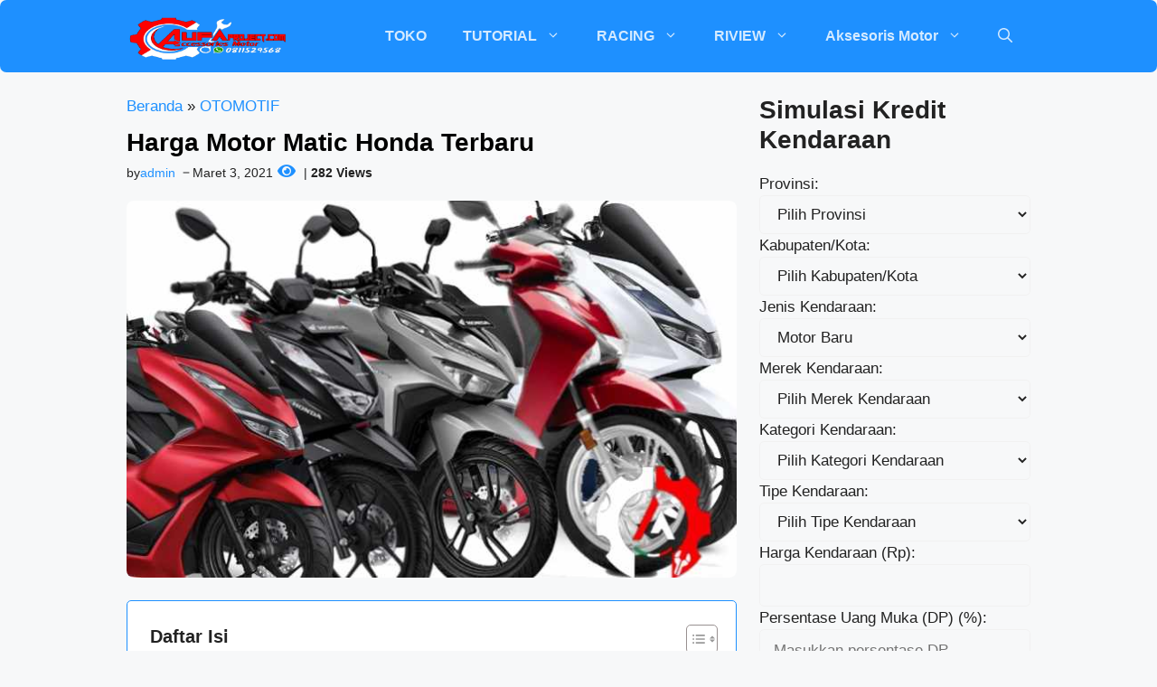

--- FILE ---
content_type: text/html; charset=UTF-8
request_url: https://aufaproject46.com/harga-motor-matic-honda-terbaru/
body_size: 60923
content:
<!DOCTYPE html><html lang="id" prefix="og: https://ogp.me/ns#"><head><script data-no-optimize="1">var litespeed_docref=sessionStorage.getItem("litespeed_docref");litespeed_docref&&(Object.defineProperty(document,"referrer",{get:function(){return litespeed_docref}}),sessionStorage.removeItem("litespeed_docref"));</script> <meta charset="UTF-8"><meta name="viewport" content="width=device-width, initial-scale=1"><title>Harga Motor Matic Honda Terbaru &raquo; Aufaproject46.com</title><meta name="description" content="Harga Motor Matic Honda Terbaru, Bahkan produk-produk dari honda itu dipercaya oleh sebagian masyrakat indonesia sebagai merk motor yang cukup handal di segala medan, bandel dan irit bahan bakar."/><meta name="robots" content="follow, index, max-snippet:-1, max-video-preview:-1, max-image-preview:large"/><link rel="canonical" href="https://aufaproject46.com/harga-motor-matic-honda-terbaru/" /><meta property="og:locale" content="id_ID" /><meta property="og:type" content="article" /><meta property="og:title" content="Harga Motor Matic Honda Terbaru &raquo; Aufaproject46.com" /><meta property="og:description" content="Harga Motor Matic Honda Terbaru, Bahkan produk-produk dari honda itu dipercaya oleh sebagian masyrakat indonesia sebagai merk motor yang cukup handal di segala medan, bandel dan irit bahan bakar." /><meta property="og:url" content="https://aufaproject46.com/harga-motor-matic-honda-terbaru/" /><meta property="og:site_name" content="Aufaproject46.com" /><meta property="article:publisher" content="https://www.facebook.com/aufaproject46/" /><meta property="article:author" content="https://facebook.com/aufaproject46" /><meta property="article:tag" content="daftar harga motor matic" /><meta property="article:tag" content="Harga Motor honda" /><meta property="article:tag" content="Harga Motor Matic" /><meta property="article:tag" content="harga motor matic honda" /><meta property="article:section" content="OTOMOTIF" /><meta property="og:updated_time" content="2021-08-12T00:04:57+07:00" /><meta property="og:image" content="https://aufaproject46.com/wp-content/uploads/2021/03/20210303_231222_compress38.jpg" /><meta property="og:image:secure_url" content="https://aufaproject46.com/wp-content/uploads/2021/03/20210303_231222_compress38.jpg" /><meta property="og:image:width" content="680" /><meta property="og:image:height" content="420" /><meta property="og:image:alt" content="Harga Motor Matic Honda Terbaru" /><meta property="og:image:type" content="image/jpeg" /><meta property="article:published_time" content="2021-03-03T16:05:08+07:00" /><meta property="article:modified_time" content="2021-08-12T00:04:57+07:00" /><meta name="twitter:card" content="summary_large_image" /><meta name="twitter:title" content="Harga Motor Matic Honda Terbaru &raquo; Aufaproject46.com" /><meta name="twitter:description" content="Harga Motor Matic Honda Terbaru, Bahkan produk-produk dari honda itu dipercaya oleh sebagian masyrakat indonesia sebagai merk motor yang cukup handal di segala medan, bandel dan irit bahan bakar." /><meta name="twitter:image" content="https://aufaproject46.com/wp-content/uploads/2021/03/20210303_231222_compress38.jpg" /><meta name="twitter:label1" content="Ditulis oleh" /><meta name="twitter:data1" content="admin" /><meta name="twitter:label2" content="Waktunya membaca" /><meta name="twitter:data2" content="11 menit" /> <script type="application/ld+json" class="rank-math-schema">{"@context":"https://schema.org","@graph":[{"@type":["Organization","Person"],"@id":"https://aufaproject46.com/#person","name":"admin","url":"https://aufaproject46.com","sameAs":["https://www.facebook.com/aufaproject46/"],"email":"cs@aufaproject.com","address":{"@type":"PostalAddress","streetAddress":"Dsn Krajan Rt 05 Rw 02 margorejo","addressLocality":"tuban","addressRegion":"Jawa Timur","postalCode":"62366","addressCountry":"indonesia"},"logo":{"@type":"ImageObject","@id":"https://aufaproject46.com/#logo","url":"https://aufaproject46.com/wp-content/uploads/2020/05/1586279613334.png","contentUrl":"https://aufaproject46.com/wp-content/uploads/2020/05/1586279613334.png","caption":"Aufaproject46.com","inLanguage":"id","width":"1125","height":"521"},"telephone":"0811529568","image":{"@id":"https://aufaproject46.com/#logo"}},{"@type":"WebSite","@id":"https://aufaproject46.com/#website","url":"https://aufaproject46.com","name":"Aufaproject46.com","publisher":{"@id":"https://aufaproject46.com/#person"},"inLanguage":"id"},{"@type":"ImageObject","@id":"https://aufaproject46.com/wp-content/uploads/2021/03/20210303_231222_compress38.jpg","url":"https://aufaproject46.com/wp-content/uploads/2021/03/20210303_231222_compress38.jpg","width":"680","height":"420","inLanguage":"id"},{"@type":"BreadcrumbList","@id":"https://aufaproject46.com/harga-motor-matic-honda-terbaru/#breadcrumb","itemListElement":[{"@type":"ListItem","position":"1","item":{"@id":"https://aufaproject46.com","name":"Beranda"}},{"@type":"ListItem","position":"2","item":{"@id":"https://aufaproject46.com/category/otomotif/","name":"OTOMOTIF"}},{"@type":"ListItem","position":"3","item":{"@id":"https://aufaproject46.com/harga-motor-matic-honda-terbaru/","name":"Harga Motor Matic Honda Terbaru"}}]},{"@type":"WebPage","@id":"https://aufaproject46.com/harga-motor-matic-honda-terbaru/#webpage","url":"https://aufaproject46.com/harga-motor-matic-honda-terbaru/","name":"Harga Motor Matic Honda Terbaru &raquo; Aufaproject46.com","datePublished":"2021-03-03T16:05:08+07:00","dateModified":"2021-08-12T00:04:57+07:00","isPartOf":{"@id":"https://aufaproject46.com/#website"},"primaryImageOfPage":{"@id":"https://aufaproject46.com/wp-content/uploads/2021/03/20210303_231222_compress38.jpg"},"inLanguage":"id","breadcrumb":{"@id":"https://aufaproject46.com/harga-motor-matic-honda-terbaru/#breadcrumb"}},{"@type":"Person","@id":"https://aufaproject46.com/author/admin/","name":"admin","description":"seputar tentang berita otomotif dan modifikasi motor","url":"https://aufaproject46.com/author/admin/","image":{"@type":"ImageObject","@id":"https://aufaproject46.com/wp-content/litespeed/avatar/8b934ec485bb41079c3b6e36533e87c2.jpg?ver=1768579939","url":"https://aufaproject46.com/wp-content/litespeed/avatar/8b934ec485bb41079c3b6e36533e87c2.jpg?ver=1768579939","caption":"admin","inLanguage":"id"},"sameAs":["https://aufaproject46.com/","https://facebook.com/aufaproject46"]},{"@type":"Article","headline":"Harga Motor Matic Honda Terbaru &raquo; Aufaproject46.com","keywords":"Harga Motor Matic Honda Terbaru","datePublished":"2021-03-03T16:05:08+07:00","dateModified":"2021-08-12T00:04:57+07:00","articleSection":"OTOMOTIF, RIVIEW","author":{"@id":"https://aufaproject46.com/author/admin/","name":"admin"},"publisher":{"@id":"https://aufaproject46.com/#person"},"description":"Harga Motor Matic Honda Terbaru, Bahkan produk-produk dari honda itu dipercaya oleh sebagian masyrakat indonesia sebagai merk motor yang cukup handal di segala medan, bandel dan irit bahan bakar.","name":"Harga Motor Matic Honda Terbaru &raquo; Aufaproject46.com","@id":"https://aufaproject46.com/harga-motor-matic-honda-terbaru/#richSnippet","isPartOf":{"@id":"https://aufaproject46.com/harga-motor-matic-honda-terbaru/#webpage"},"image":{"@id":"https://aufaproject46.com/wp-content/uploads/2021/03/20210303_231222_compress38.jpg"},"inLanguage":"id","mainEntityOfPage":{"@id":"https://aufaproject46.com/harga-motor-matic-honda-terbaru/#webpage"}}]}</script> <link rel='dns-prefetch' href='//static.addtoany.com' /><link rel='dns-prefetch' href='//cdnjs.cloudflare.com' /><link href='https://fonts.gstatic.com' crossorigin rel='preconnect' /><link href='https://fonts.googleapis.com' crossorigin rel='preconnect' /><link rel="alternate" type="application/rss+xml" title="Aufaproject46.com &raquo; Feed" href="https://aufaproject46.com/feed/" /><link rel="alternate" type="application/rss+xml" title="Aufaproject46.com &raquo; Umpan Komentar" href="https://aufaproject46.com/comments/feed/" /><link rel="alternate" type="application/rss+xml" title="Aufaproject46.com &raquo; Harga Motor Matic Honda Terbaru Umpan Komentar" href="https://aufaproject46.com/harga-motor-matic-honda-terbaru/feed/" /><link rel="alternate" title="oEmbed (JSON)" type="application/json+oembed" href="https://aufaproject46.com/wp-json/oembed/1.0/embed?url=https%3A%2F%2Faufaproject46.com%2Fharga-motor-matic-honda-terbaru%2F" /><link rel="alternate" title="oEmbed (XML)" type="text/xml+oembed" href="https://aufaproject46.com/wp-json/oembed/1.0/embed?url=https%3A%2F%2Faufaproject46.com%2Fharga-motor-matic-honda-terbaru%2F&#038;format=xml" /><style id='wp-img-auto-sizes-contain-inline-css'>img:is([sizes=auto i],[sizes^="auto," i]){contain-intrinsic-size:3000px 1500px}
/*# sourceURL=wp-img-auto-sizes-contain-inline-css */</style><style id="litespeed-ccss">ul{box-sizing:border-box}:where(.wp-block-post-comments-form) input:not([type=submit]){border:1px solid #949494;font-family:inherit;font-size:1em}:where(.wp-block-post-comments-form) input:where(:not([type=submit]):not([type=checkbox])){padding:calc(.667em + 2px)}.wp-block-post-terms .wp-block-post-terms__separator{white-space:pre-wrap}.entry-content{counter-reset:footnotes}:root{--wp--preset--font-size--normal:16px;--wp--preset--font-size--huge:42px}.screen-reader-text{border:0;clip-path:inset(50%);height:1px;margin:-1px;overflow:hidden;padding:0;position:absolute;width:1px;word-wrap:normal!important}:where(figure){margin:0 0 1em}:root{--wp--preset--aspect-ratio--square:1;--wp--preset--aspect-ratio--4-3:4/3;--wp--preset--aspect-ratio--3-4:3/4;--wp--preset--aspect-ratio--3-2:3/2;--wp--preset--aspect-ratio--2-3:2/3;--wp--preset--aspect-ratio--16-9:16/9;--wp--preset--aspect-ratio--9-16:9/16;--wp--preset--color--black:#000000;--wp--preset--color--cyan-bluish-gray:#abb8c3;--wp--preset--color--white:#ffffff;--wp--preset--color--pale-pink:#f78da7;--wp--preset--color--vivid-red:#cf2e2e;--wp--preset--color--luminous-vivid-orange:#ff6900;--wp--preset--color--luminous-vivid-amber:#fcb900;--wp--preset--color--light-green-cyan:#7bdcb5;--wp--preset--color--vivid-green-cyan:#00d084;--wp--preset--color--pale-cyan-blue:#8ed1fc;--wp--preset--color--vivid-cyan-blue:#0693e3;--wp--preset--color--vivid-purple:#9b51e0;--wp--preset--color--contrast:var(--contrast);--wp--preset--color--contrast-2:var(--contrast-2);--wp--preset--color--contrast-3:var(--contrast-3);--wp--preset--color--base:var(--base);--wp--preset--color--base-2:var(--base-2);--wp--preset--color--base-3:var(--base-3);--wp--preset--color--accent:var(--accent);--wp--preset--color--red:var(--red);--wp--preset--gradient--vivid-cyan-blue-to-vivid-purple:linear-gradient(135deg,rgba(6,147,227,1) 0%,rgb(155,81,224) 100%);--wp--preset--gradient--light-green-cyan-to-vivid-green-cyan:linear-gradient(135deg,rgb(122,220,180) 0%,rgb(0,208,130) 100%);--wp--preset--gradient--luminous-vivid-amber-to-luminous-vivid-orange:linear-gradient(135deg,rgba(252,185,0,1) 0%,rgba(255,105,0,1) 100%);--wp--preset--gradient--luminous-vivid-orange-to-vivid-red:linear-gradient(135deg,rgba(255,105,0,1) 0%,rgb(207,46,46) 100%);--wp--preset--gradient--very-light-gray-to-cyan-bluish-gray:linear-gradient(135deg,rgb(238,238,238) 0%,rgb(169,184,195) 100%);--wp--preset--gradient--cool-to-warm-spectrum:linear-gradient(135deg,rgb(74,234,220) 0%,rgb(151,120,209) 20%,rgb(207,42,186) 40%,rgb(238,44,130) 60%,rgb(251,105,98) 80%,rgb(254,248,76) 100%);--wp--preset--gradient--blush-light-purple:linear-gradient(135deg,rgb(255,206,236) 0%,rgb(152,150,240) 100%);--wp--preset--gradient--blush-bordeaux:linear-gradient(135deg,rgb(254,205,165) 0%,rgb(254,45,45) 50%,rgb(107,0,62) 100%);--wp--preset--gradient--luminous-dusk:linear-gradient(135deg,rgb(255,203,112) 0%,rgb(199,81,192) 50%,rgb(65,88,208) 100%);--wp--preset--gradient--pale-ocean:linear-gradient(135deg,rgb(255,245,203) 0%,rgb(182,227,212) 50%,rgb(51,167,181) 100%);--wp--preset--gradient--electric-grass:linear-gradient(135deg,rgb(202,248,128) 0%,rgb(113,206,126) 100%);--wp--preset--gradient--midnight:linear-gradient(135deg,rgb(2,3,129) 0%,rgb(40,116,252) 100%);--wp--preset--font-size--small:13px;--wp--preset--font-size--medium:20px;--wp--preset--font-size--large:36px;--wp--preset--font-size--x-large:42px;--wp--preset--spacing--20:0.44rem;--wp--preset--spacing--30:0.67rem;--wp--preset--spacing--40:1rem;--wp--preset--spacing--50:1.5rem;--wp--preset--spacing--60:2.25rem;--wp--preset--spacing--70:3.38rem;--wp--preset--spacing--80:5.06rem;--wp--preset--shadow--natural:6px 6px 9px rgba(0, 0, 0, 0.2);--wp--preset--shadow--deep:12px 12px 50px rgba(0, 0, 0, 0.4);--wp--preset--shadow--sharp:6px 6px 0px rgba(0, 0, 0, 0.2);--wp--preset--shadow--outlined:6px 6px 0px -3px rgba(255, 255, 255, 1), 6px 6px rgba(0, 0, 0, 1);--wp--preset--shadow--crisp:6px 6px 0px rgba(0, 0, 0, 1)}#ez-toc-container{background:#f9f9f9;border:1px solid #aaa;border-radius:4px;-webkit-box-shadow:0 1px 1px rgb(0 0 0/.05);box-shadow:0 1px 1px rgb(0 0 0/.05);display:table;margin-bottom:1em;padding:10px 20px 10px 10px;position:relative;width:auto}#ez-toc-container.ez-toc-white{background:#fff}#ez-toc-container ul ul{margin-left:1.5em}#ez-toc-container li,#ez-toc-container ul{padding:0}#ez-toc-container li,#ez-toc-container ul,#ez-toc-container ul li{background:0 0;list-style:none;line-height:1.6;margin:0;overflow:hidden;z-index:1}#ez-toc-container .ez-toc-title{text-align:left;line-height:1.45;margin:0;padding:0}.ez-toc-title-container{display:table;width:100%}.ez-toc-title,.ez-toc-title-toggle{display:inline;text-align:left;vertical-align:middle}.ez-toc-btn{display:inline-block;font-weight:400}#ez-toc-container a{color:#444;box-shadow:none;text-decoration:none;text-shadow:none;display:inline-flex;align-items:stretch;flex-wrap:nowrap}#ez-toc-container a:visited{color:#9f9f9f}#ez-toc-container a.ez-toc-toggle{display:flex;align-items:center}.ez-toc-btn{padding:6px 12px;margin-bottom:0;font-size:14px;line-height:1.428571429;text-align:center;white-space:nowrap;vertical-align:middle;background-image:none;border:1px solid #fff0;border-radius:4px}.ez-toc-btn-default{color:#333;background-color:#fff;-webkit-box-shadow:inset 0 1px 0 rgb(255 255 255/.15),0 1px 1px rgb(0 0 0/.075);box-shadow:inset 0 1px 0 rgb(255 255 255/.15),0 1px 1px rgb(0 0 0/.075);text-shadow:0 1px 0#fff;background-image:-webkit-gradient(linear,left 0,left 100%,from(#fff),to(#e0e0e0));background-image:-webkit-linear-gradient(top,#fff 0,#e0e0e0 100%);background-image:-moz-linear-gradient(top,#fff 0,#e0e0e0 100%);background-image:linear-gradient(to bottom,#fff 0,#e0e0e0 100%);background-repeat:repeat-x;border-color:#ccc}.ez-toc-btn-xs{padding:5px 10px;font-size:12px;line-height:1.5;border-radius:3px}.ez-toc-btn-xs{padding:1px 5px}.ez-toc-pull-right{float:right!important;margin-left:10px}#ez-toc-container .ez-toc-js-icon-con{position:relative;display:initial}#ez-toc-container .ez-toc-js-icon-con{float:right;position:relative;font-size:16px;padding:0;border:1px solid #999191;border-radius:5px;left:10px;width:35px}div#ez-toc-container .ez-toc-title{display:initial}#ez-toc-container a.ez-toc-toggle{color:#444;background:inherit;border:inherit}#ez-toc-container .eztoc-toggle-hide-by-default,.eztoc-hide{display:none}.ez-toc-icon-toggle-span{display:flex;align-items:center;width:35px;height:30px;justify-content:center;direction:ltr}div#ez-toc-container .ez-toc-title{font-size:120%}div#ez-toc-container .ez-toc-title{font-weight:500}div#ez-toc-container ul li,div#ez-toc-container ul li a{font-size:95%}div#ez-toc-container ul li,div#ez-toc-container ul li a{font-weight:500}div#ez-toc-container nav ul ul li{font-size:90%}.fas{-moz-osx-font-smoothing:grayscale;-webkit-font-smoothing:antialiased;display:inline-block;font-style:normal;font-variant:normal;text-rendering:auto;line-height:1}.fa-eye:before{content:""}.fas{font-family:"Font Awesome 5 Free"}.fas{font-weight:900}.comment-form input{margin-bottom:10px}#cancel-comment-reply-link{padding-left:10px}body,figure,h2,html,li,p,ul{margin:0;padding:0;border:0}html{font-family:sans-serif;-webkit-text-size-adjust:100%;-ms-text-size-adjust:100%;-webkit-font-smoothing:antialiased;-moz-osx-font-smoothing:grayscale}main{display:block}html{box-sizing:border-box}*,::after,::before{box-sizing:inherit}button,input,select{font-family:inherit;font-size:100%;margin:0}[type=search]{-webkit-appearance:textfield;outline-offset:-2px}[type=search]::-webkit-search-decoration{-webkit-appearance:none}::-moz-focus-inner{border-style:none;padding:0}:-moz-focusring{outline:1px dotted ButtonText}body,button,input,select{font-family:-apple-system,system-ui,BlinkMacSystemFont,"Segoe UI",Helvetica,Arial,sans-serif,"Apple Color Emoji","Segoe UI Emoji","Segoe UI Symbol";font-weight:400;text-transform:none;font-size:17px;line-height:1.5}p{margin-bottom:1.5em}h2{font-family:inherit;font-size:100%;font-style:inherit;font-weight:inherit}h2{font-size:35px;margin-bottom:20px;line-height:1.2em;font-weight:400;text-transform:none}ul{margin:0 0 1.5em 3em}ul{list-style:disc}li>ul{margin-bottom:0;margin-left:1.5em}ins{text-decoration:none}figure{margin:0}img{height:auto;max-width:100%}button{background:#55555e;color:#fff;border:1px solid #fff0;-webkit-appearance:button;padding:10px 20px}input[type=number],input[type=search],input[type=text],select{border:1px solid;border-radius:0;padding:10px 15px;max-width:100%}a{text-decoration:none}.screen-reader-text{border:0;clip:rect(1px,1px,1px,1px);clip-path:inset(50%);height:1px;margin:-1px;overflow:hidden;padding:0;position:absolute!important;width:1px;word-wrap:normal!important}.main-navigation{z-index:100;padding:0;clear:both;display:block}.main-navigation a{display:block;text-decoration:none;font-weight:400;text-transform:none;font-size:15px}.main-navigation ul{list-style:none;margin:0;padding-left:0}.main-navigation .main-nav ul li a{padding-left:20px;padding-right:20px;line-height:60px}.inside-navigation{position:relative}.main-navigation .inside-navigation{display:flex;align-items:center;flex-wrap:wrap;justify-content:space-between}.main-navigation .main-nav>ul{display:flex;flex-wrap:wrap;align-items:center}.main-navigation li{position:relative}.main-navigation .menu-bar-items{display:flex;align-items:center;font-size:15px}.main-navigation .menu-bar-items a{color:inherit}.main-navigation .menu-bar-item{position:relative}.main-navigation .menu-bar-item>a{padding-left:20px;padding-right:20px;line-height:60px}.main-navigation ul ul{display:block;box-shadow:1px 1px 0 rgb(0 0 0/.1);float:left;position:absolute;left:-99999px;opacity:0;z-index:99999;width:200px;text-align:left;top:auto;height:0;overflow:hidden}.main-navigation ul ul a{display:block}.main-navigation ul ul li{width:100%}.main-navigation .main-nav ul ul li a{line-height:normal;padding:10px 20px;font-size:14px}.main-navigation .main-nav ul li.menu-item-has-children>a{padding-right:0;position:relative}.menu-item-has-children .dropdown-menu-toggle{display:inline-block;height:100%;clear:both;padding-right:20px;padding-left:10px}.site-header{position:relative}.inside-header{padding:20px 40px}.site-logo{display:inline-block;max-width:100%}.site-header .header-image{vertical-align:middle}.inside-header{display:flex;align-items:center}.nav-float-right #site-navigation{margin-left:auto}.entry-content:not(:first-child){margin-top:2em}.site-content{word-wrap:break-word}.site-content{display:flex}.grid-container{margin-left:auto;margin-right:auto;max-width:1200px}.site-main>*{margin-bottom:20px}.separate-containers .site-main{margin:20px}.separate-containers.right-sidebar .site-main{margin-left:0}.separate-containers .inside-right-sidebar{margin-top:20px;margin-bottom:20px}.separate-containers .site-main>:last-child{margin-bottom:0}.gp-icon{display:inline-flex;align-self:center}.gp-icon svg{height:1em;width:1em;top:.125em;position:relative;fill:currentColor}.icon-menu-bars svg:nth-child(2),.icon-search svg:nth-child(2){display:none}.container.grid-container{width:auto}.menu-toggle{display:none}.menu-toggle{padding:0 20px;line-height:60px;margin:0;font-weight:400;text-transform:none;font-size:15px}button.menu-toggle{background-color:#fff0;flex-grow:1;border:0;text-align:center}.has-menu-bar-items button.menu-toggle{flex-grow:0}.mobile-menu-control-wrapper{display:none;margin-left:auto;align-items:center}@media (max-width:768px){.inside-header{flex-direction:column;text-align:center}.site-content{flex-direction:column}.container .site-content .content-area{width:auto}.is-right-sidebar.sidebar{width:auto;order:initial}#main{margin-left:0;margin-right:0}body:not(.no-sidebar) #main{margin-bottom:0}}body{background-color:var(--base-2);color:var(--contrast)}a{color:#1e90ff}.grid-container{max-width:1000px}.site-header .header-image{width:180px}:root{--contrast:#222222;--contrast-2:#575760;--contrast-3:#b2b2be;--base:#f7f8f9;--base-2:#f7f8f9;--base-3:#ffffff;--accent:#1e90ff;--red:#ff4500}.gp-modal:not(.gp-modal--open):not(.gp-modal--transition){display:none}.gp-modal__overlay{display:none;position:fixed;top:0;left:0;right:0;bottom:0;background:rgb(0 0 0/.2);display:flex;justify-content:center;align-items:center;z-index:10000;backdrop-filter:blur(3px);opacity:0}.gp-modal__container{max-width:100%;max-height:100vh;transform:scale(.9);padding:0 10px}.search-modal-fields{display:flex}.gp-search-modal .gp-modal__overlay{align-items:flex-start;padding-top:25vh;background:var(--gp-search-modal-overlay-bg-color)}.search-modal-form{width:500px;max-width:100%;background-color:var(--gp-search-modal-bg-color);color:var(--gp-search-modal-text-color)}.search-modal-form .search-field{width:100%;height:60px;background-color:#fff0;border:0;appearance:none;color:currentColor}.search-modal-fields button{background-color:#fff0;border:0;color:currentColor;width:60px}body,button,input,select{font-family:Roboto,sans-serif}h2{font-family:Roboto,sans-serif;font-weight:700;font-size:28px}.main-navigation a,.main-navigation .menu-toggle,.main-navigation .menu-bar-items{font-family:Roboto,sans-serif;font-weight:900;font-size:16px}.site-header{background-color:#1e90ff}.main-navigation .main-nav ul li a,.main-navigation .menu-toggle,.main-navigation .menu-bar-items{color:rgb(255 255 255/.81)}.main-navigation .main-nav ul li[class*="current-menu-"]>a{color:#fff}.main-navigation ul ul{background-color:var(--contrast-2)}.main-navigation .main-nav ul ul li a{color:var(--contrast)}.main-navigation .main-nav ul ul li[class*="current-menu-"]>a{color:var(--accent)}input[type="text"],input[type="search"],input[type="number"],select{color:var(--contrast);background-color:var(--base-2);border-color:var(--base)}button{color:#fff;background-color:#55555e}:root{--gp-search-modal-bg-color:var(--base-3);--gp-search-modal-text-color:var(--contrast);--gp-search-modal-overlay-bg-color:rgba(0,0,0,0.2)}.inside-header{padding:10px 0 10px 0}.site-main>*{margin-bottom:25px}.separate-containers .site-main{margin:25px}.separate-containers .inside-right-sidebar{margin-top:25px;margin-bottom:25px}@media (max-width:768px){.inside-header{padding-top:15px;padding-right:20px;padding-bottom:15px;padding-left:20px}}.is-right-sidebar{width:30%}.site-content .content-area{width:70%}@media (max-width:768px){.main-navigation .menu-toggle{display:block}.main-navigation ul,.main-navigation:not(.slideout-navigation):not(.toggled) .main-nav>ul,.has-inline-mobile-toggle #site-navigation .inside-navigation>*:not(.navigation-search):not(.main-nav){display:none}.has-inline-mobile-toggle .mobile-menu-control-wrapper{display:flex;flex-wrap:wrap}.has-inline-mobile-toggle .inside-header{flex-direction:row;text-align:left;flex-wrap:wrap}.has-inline-mobile-toggle #site-navigation{flex-basis:100%}}@media (max-width:768px){.main-navigation .main-nav ul li a,.main-navigation .menu-toggle,.main-navigation .menu-bar-item>a{line-height:35px}}.entry-content:not(:first-child){margin-top:0em}.main-navigation.slideout-navigation .main-nav>ul>li>a{line-height:40px}.site-header,.main-navigation,.container{border-radius:7px}.views-icon{margin-left:5px}.views-count{font-weight:700}.views-icon .fas.fa-eye{color:#1e90ff;font-size:18px;margin-right:5px}.a2a_kit a:empty{display:none}.addtoany_list a{border:0;box-shadow:none;display:inline-block;font-size:16px;padding:0 4px;vertical-align:middle}.addtoany_list.a2a_kit_size_32 a{font-size:32px}.gb-container-6512a804{font-size:13px;text-align:left;margin-bottom:10px;color:#929292}.gb-container-97589947{max-width:1000px;margin-right:auto;margin-bottom:20px;margin-left:auto}.gb-container-2fd7b497{margin-bottom:5px}.gb-container-8ac39e50{display:flex;align-items:center;font-size:14px}.gb-container-679a2aa2{display:flex;align-items:center;column-gap:5px}.gb-container-df597aaf{display:flex;align-items:center;column-gap:5px;padding-left:5px}.gb-container-aa1a64fd{margin-top:0;margin-bottom:25px}.gb-image-289d05d7{border-radius:8px;vertical-align:middle}h2.gb-headline-da91491a{font-size:28px;line-height:1.25em;font-weight:800;margin-bottom:0}h2.gb-headline-da91491a a{color:#000}p.gb-headline-2cdfd1f3{margin-bottom:0}p.gb-headline-2debba15{margin-bottom:0}p.gb-headline-2debba15 a{color:var(--accent)}p.gb-headline-b98d70e0{display:flex;align-items:center;column-gap:.5em;margin-bottom:0}p.gb-headline-b98d70e0 .gb-icon{line-height:0}p.gb-headline-b98d70e0 .gb-icon svg{width:1em;height:1em;fill:currentColor}@media (max-width:1024px){h2.gb-headline-da91491a{line-height:1.2em;padding-right:0}}@media (max-width:767px){.gb-container-6512a804{font-size:13px;text-align:left}.gb-container-679a2aa2{column-gap:2px}.gb-container-df597aaf{column-gap:3px;margin-left:8px}.gb-container-aa1a64fd{margin-bottom:15px}h2.gb-headline-da91491a{font-size:26px}}:root{--gb-container-width:1000px}.slideout-navigation.main-navigation:not(.is-open):not(.slideout-transition){display:none}.slideout-overlay{z-index:100000;position:fixed;width:100%;height:100%;height:100vh;min-height:100%;top:0;right:0;bottom:0;left:0;background-color:rgb(0 0 0/.8);visibility:hidden;opacity:0}.slideout-overlay button.slideout-exit{position:fixed;top:0;background-color:#fff0;color:#fff;font-size:30px;border:0;opacity:0}.slideout-navigation .main-nav{margin-bottom:40px}.slideout-navigation:not(.do-overlay) .main-nav{width:100%;box-sizing:border-box}.slideout-navigation .slideout-menu{display:block}#generate-slideout-menu{z-index:100001}#generate-slideout-menu .slideout-menu li{float:none;width:100%;clear:both;text-align:left}#generate-slideout-menu.main-navigation ul ul{display:none}#generate-slideout-menu.main-navigation .main-nav ul ul{position:relative;top:0;left:0;width:100%}.slideout-navigation .menu-item-has-children .dropdown-menu-toggle{float:right}@media (max-width:768px){.slideout-overlay button.slideout-exit{font-size:20px;padding:10px}.slideout-overlay{top:-100px;height:calc(100% + 100px);height:calc(100vh + 100px);min-height:calc(100% + 100px)}}:root{--gp-slideout-width:265px}.slideout-navigation.main-navigation{background-color:var(--accent)}.slideout-navigation.main-navigation .main-nav ul li a{color:#fff}.slideout-navigation.main-navigation ul ul{background-color:#fff0}.slideout-navigation.main-navigation .main-nav ul li[class*="current-menu-"]>a{color:#fff}.slideout-navigation,.slideout-navigation a{color:#fff}.slideout-navigation.main-navigation .main-nav ul li a{font-family:Roboto,sans-serif;font-weight:500}.site-header{border-bottom:0 solid #f1f1f1}.inside-header{position:relative;flex-direction:row!important}.inside-navigation.grid-container{justify-content:center}.main-navigation .menu-toggle{padding-right:0;padding-left:0;font-size:23px}.rank-math-breadcrumb p{margin-bottom:0}.breadcrumb{line-height:18px}.main-navigation ul.sub-menu{background:#fff;border-radius:8px;padding:8px 5px;box-shadow:0 0 20px rgb(0 0 0/.08);border-bottom:6px solid var(--accent)}.slideout-navigation:not(.do-overlay) .main-nav{padding:0 20px}.site-content{padding:0}.site-main>*{margin-bottom:10px}.container.grid-container{width:auto;padding-left:0;padding-right:0}.comment-form input{margin-bottom:15px!important}input[type=number],input[type=search],input[type=text],select{border:1px solid #f1f1f1!important;border-radius:5px!important;padding:10px 15px!important;margin:0;width:100%}.search-modal-form{background:transparent!important}.gp-modal__container input.search-field{margin:0!important;border:none!important}.search-modal-fields{border-radius:8px;overflow:hidden;background:#fff}.inside-right-sidebar{position:sticky;top:20px}.dynamic-entry-content ul{margin:0 0 1.5em 1.3em}.gb-block-image figcaption{font-size:13px;text-align:center;margin:10px 0 0;line-height:19px}.wp-block-post-terms__separator{display:none}#ez-toc-container{background:#f9f9f9;border:1px solid var(--accent);border-radius:5px;box-shadow:none;padding:25px;width:100%;margin-bottom:25px}div#ez-toc-container p.ez-toc-title{font-weight:700}#ez-toc-container ul{margin-top:10px;padding-left:18px}div#ez-toc-container ul li{font-size:100%;list-style:circle;overflow:visible;padding:2px 0}#ez-toc-container a{color:var(--contrast)!Important;box-shadow:none;text-decoration:none;text-shadow:none;display:inline-flex;align-items:stretch;flex-wrap:nowrap;font-weight:bold!important}#ez-toc-container ul.ez-toc-list-level-3{margin-top:5px}#ez-toc-container ul.ez-toc-list-level-3{margin-left:0}#ez-toc-container ul.ez-toc-list-level-3 li a{font-weight:normal!important}#generate-slideout-menu .inside-navigation{padding:40px 0}@media only screen and (max-width:768px){.inside-right-sidebar{position:static;padding:0;border:none}.separate-containers .site-main{margin-top:0}.site-content{padding:20px}.site-content .content-area{padding-right:0}.is-right-sidebar{margin-top:40px}.gp-search-modal .gp-modal__overlay{padding-left:30px!important;padding-right:30px!important;background:rgb(0 0 0/.65)!important}.separate-containers .inside-right-sidebar{margin-bottom:0}.main-navigation .main-nav ul li a{padding-left:0;padding-right:0}}@media only screen and (max-width:767px){.separate-containers .site-main{margin-top:0}}.sticky-ads{position:fixed;bottom:0;left:0;width:100%;min-height:70px;max-height:200px;padding:5px 0;box-shadow:0-6px 18px 0 rgb(9 32 76/.1);display:flex;align-items:center;justify-content:center;background-color:#fefefe;z-index:20}.sticky-ads-close{width:20px;height:20px;display:flex;align-items:center;justify-content:center;border-radius:5px 0 0;position:absolute;right:0;top:-9px;background-color:#fefefe;box-shadow:0-6px 18px 0 rgb(9 32 76/.08)}.sticky-ads .sticky-ads-close svg{width:15px;height:15px;fill:#000}.sticky-ads .sticky-ads-content{overflow:hidden;display:block;position:relative;height:70px;width:100%;margin-right:10px;margin-left:10px}</style><link rel="preload" data-asynced="1" data-optimized="2" as="style" onload="this.onload=null;this.rel='stylesheet'" href="https://aufaproject46.com/wp-content/litespeed/css/2463567ce585163d73d00d249d5efb9b.css?ver=23bdb" /><script data-optimized="1" type="litespeed/javascript" data-src="https://aufaproject46.com/wp-content/plugins/litespeed-cache/assets/js/css_async.min.js"></script> <style id='wp-block-button-inline-css'>.wp-block-button__link{align-content:center;box-sizing:border-box;cursor:pointer;display:inline-block;height:100%;text-align:center;word-break:break-word}.wp-block-button__link.aligncenter{text-align:center}.wp-block-button__link.alignright{text-align:right}:where(.wp-block-button__link){border-radius:9999px;box-shadow:none;padding:calc(.667em + 2px) calc(1.333em + 2px);text-decoration:none}.wp-block-button[style*=text-decoration] .wp-block-button__link{text-decoration:inherit}.wp-block-buttons>.wp-block-button.has-custom-width{max-width:none}.wp-block-buttons>.wp-block-button.has-custom-width .wp-block-button__link{width:100%}.wp-block-buttons>.wp-block-button.has-custom-font-size .wp-block-button__link{font-size:inherit}.wp-block-buttons>.wp-block-button.wp-block-button__width-25{width:calc(25% - var(--wp--style--block-gap, .5em)*.75)}.wp-block-buttons>.wp-block-button.wp-block-button__width-50{width:calc(50% - var(--wp--style--block-gap, .5em)*.5)}.wp-block-buttons>.wp-block-button.wp-block-button__width-75{width:calc(75% - var(--wp--style--block-gap, .5em)*.25)}.wp-block-buttons>.wp-block-button.wp-block-button__width-100{flex-basis:100%;width:100%}.wp-block-buttons.is-vertical>.wp-block-button.wp-block-button__width-25{width:25%}.wp-block-buttons.is-vertical>.wp-block-button.wp-block-button__width-50{width:50%}.wp-block-buttons.is-vertical>.wp-block-button.wp-block-button__width-75{width:75%}.wp-block-button.is-style-squared,.wp-block-button__link.wp-block-button.is-style-squared{border-radius:0}.wp-block-button.no-border-radius,.wp-block-button__link.no-border-radius{border-radius:0!important}:root :where(.wp-block-button .wp-block-button__link.is-style-outline),:root :where(.wp-block-button.is-style-outline>.wp-block-button__link){border:2px solid;padding:.667em 1.333em}:root :where(.wp-block-button .wp-block-button__link.is-style-outline:not(.has-text-color)),:root :where(.wp-block-button.is-style-outline>.wp-block-button__link:not(.has-text-color)){color:currentColor}:root :where(.wp-block-button .wp-block-button__link.is-style-outline:not(.has-background)),:root :where(.wp-block-button.is-style-outline>.wp-block-button__link:not(.has-background)){background-color:initial;background-image:none}
/*# sourceURL=https://aufaproject46.com/wp-includes/blocks/button/style.min.css */</style><style id='wp-block-comments-inline-css'>.wp-block-post-comments{box-sizing:border-box}.wp-block-post-comments .alignleft{float:left}.wp-block-post-comments .alignright{float:right}.wp-block-post-comments .navigation:after{clear:both;content:"";display:table}.wp-block-post-comments .commentlist{clear:both;list-style:none;margin:0;padding:0}.wp-block-post-comments .commentlist .comment{min-height:2.25em;padding-left:3.25em}.wp-block-post-comments .commentlist .comment p{font-size:1em;line-height:1.8;margin:1em 0}.wp-block-post-comments .commentlist .children{list-style:none;margin:0;padding:0}.wp-block-post-comments .comment-author{line-height:1.5}.wp-block-post-comments .comment-author .avatar{border-radius:1.5em;display:block;float:left;height:2.5em;margin-right:.75em;margin-top:.5em;width:2.5em}.wp-block-post-comments .comment-author cite{font-style:normal}.wp-block-post-comments .comment-meta{font-size:.875em;line-height:1.5}.wp-block-post-comments .comment-meta b{font-weight:400}.wp-block-post-comments .comment-meta .comment-awaiting-moderation{display:block;margin-bottom:1em;margin-top:1em}.wp-block-post-comments .comment-body .commentmetadata{font-size:.875em}.wp-block-post-comments .comment-form-author label,.wp-block-post-comments .comment-form-comment label,.wp-block-post-comments .comment-form-email label,.wp-block-post-comments .comment-form-url label{display:block;margin-bottom:.25em}.wp-block-post-comments .comment-form input:not([type=submit]):not([type=checkbox]),.wp-block-post-comments .comment-form textarea{box-sizing:border-box;display:block;width:100%}.wp-block-post-comments .comment-form-cookies-consent{display:flex;gap:.25em}.wp-block-post-comments .comment-form-cookies-consent #wp-comment-cookies-consent{margin-top:.35em}.wp-block-post-comments .comment-reply-title{margin-bottom:0}.wp-block-post-comments .comment-reply-title :where(small){font-size:var(--wp--preset--font-size--medium,smaller);margin-left:.5em}.wp-block-post-comments .reply{font-size:.875em;margin-bottom:1.4em}.wp-block-post-comments input:not([type=submit]),.wp-block-post-comments textarea{border:1px solid #949494;font-family:inherit;font-size:1em}.wp-block-post-comments input:not([type=submit]):not([type=checkbox]),.wp-block-post-comments textarea{padding:calc(.667em + 2px)}:where(.wp-block-post-comments input[type=submit]){border:none}.wp-block-comments{box-sizing:border-box}
/*# sourceURL=https://aufaproject46.com/wp-includes/blocks/comments/style.min.css */</style><style id='wp-block-post-comments-form-inline-css'>:where(.wp-block-post-comments-form input:not([type=submit])),:where(.wp-block-post-comments-form textarea){border:1px solid #949494;font-family:inherit;font-size:1em}:where(.wp-block-post-comments-form input:where(:not([type=submit]):not([type=checkbox]))),:where(.wp-block-post-comments-form textarea){padding:calc(.667em + 2px)}.wp-block-post-comments-form{box-sizing:border-box}.wp-block-post-comments-form[style*=font-weight] :where(.comment-reply-title){font-weight:inherit}.wp-block-post-comments-form[style*=font-family] :where(.comment-reply-title){font-family:inherit}.wp-block-post-comments-form[class*=-font-size] :where(.comment-reply-title),.wp-block-post-comments-form[style*=font-size] :where(.comment-reply-title){font-size:inherit}.wp-block-post-comments-form[style*=line-height] :where(.comment-reply-title){line-height:inherit}.wp-block-post-comments-form[style*=font-style] :where(.comment-reply-title){font-style:inherit}.wp-block-post-comments-form[style*=letter-spacing] :where(.comment-reply-title){letter-spacing:inherit}.wp-block-post-comments-form :where(input[type=submit]){box-shadow:none;cursor:pointer;display:inline-block;overflow-wrap:break-word;text-align:center}.wp-block-post-comments-form .comment-form input:not([type=submit]):not([type=checkbox]):not([type=hidden]),.wp-block-post-comments-form .comment-form textarea{box-sizing:border-box;display:block;width:100%}.wp-block-post-comments-form .comment-form-author label,.wp-block-post-comments-form .comment-form-email label,.wp-block-post-comments-form .comment-form-url label{display:block;margin-bottom:.25em}.wp-block-post-comments-form .comment-form-cookies-consent{display:flex;gap:.25em}.wp-block-post-comments-form .comment-form-cookies-consent #wp-comment-cookies-consent{margin-top:.35em}.wp-block-post-comments-form .comment-reply-title{margin-bottom:0}.wp-block-post-comments-form .comment-reply-title :where(small){font-size:var(--wp--preset--font-size--medium,smaller);margin-left:.5em}
/*# sourceURL=https://aufaproject46.com/wp-includes/blocks/post-comments-form/style.min.css */</style><style id='wp-block-buttons-inline-css'>.wp-block-buttons{box-sizing:border-box}.wp-block-buttons.is-vertical{flex-direction:column}.wp-block-buttons.is-vertical>.wp-block-button:last-child{margin-bottom:0}.wp-block-buttons>.wp-block-button{display:inline-block;margin:0}.wp-block-buttons.is-content-justification-left{justify-content:flex-start}.wp-block-buttons.is-content-justification-left.is-vertical{align-items:flex-start}.wp-block-buttons.is-content-justification-center{justify-content:center}.wp-block-buttons.is-content-justification-center.is-vertical{align-items:center}.wp-block-buttons.is-content-justification-right{justify-content:flex-end}.wp-block-buttons.is-content-justification-right.is-vertical{align-items:flex-end}.wp-block-buttons.is-content-justification-space-between{justify-content:space-between}.wp-block-buttons.aligncenter{text-align:center}.wp-block-buttons:not(.is-content-justification-space-between,.is-content-justification-right,.is-content-justification-left,.is-content-justification-center) .wp-block-button.aligncenter{margin-left:auto;margin-right:auto;width:100%}.wp-block-buttons[style*=text-decoration] .wp-block-button,.wp-block-buttons[style*=text-decoration] .wp-block-button__link{text-decoration:inherit}.wp-block-buttons.has-custom-font-size .wp-block-button__link{font-size:inherit}.wp-block-buttons .wp-block-button__link{width:100%}.wp-block-button.aligncenter{text-align:center}
/*# sourceURL=https://aufaproject46.com/wp-includes/blocks/buttons/style.min.css */</style><style id='wp-block-post-navigation-link-inline-css'>.wp-block-post-navigation-link .wp-block-post-navigation-link__arrow-previous{display:inline-block;margin-right:1ch}.wp-block-post-navigation-link .wp-block-post-navigation-link__arrow-previous:not(.is-arrow-chevron){transform:scaleX(1)}.wp-block-post-navigation-link .wp-block-post-navigation-link__arrow-next{display:inline-block;margin-left:1ch}.wp-block-post-navigation-link .wp-block-post-navigation-link__arrow-next:not(.is-arrow-chevron){transform:scaleX(1)}.wp-block-post-navigation-link.has-text-align-left[style*="writing-mode: vertical-lr"],.wp-block-post-navigation-link.has-text-align-right[style*="writing-mode: vertical-rl"]{rotate:180deg}
/*# sourceURL=https://aufaproject46.com/wp-includes/blocks/post-navigation-link/style.min.css */</style><style id='wp-block-post-terms-inline-css'>.wp-block-post-terms{box-sizing:border-box}.wp-block-post-terms .wp-block-post-terms__separator{white-space:pre-wrap}
/*# sourceURL=https://aufaproject46.com/wp-includes/blocks/post-terms/style.min.css */</style><style id='wp-block-paragraph-inline-css'>.is-small-text{font-size:.875em}.is-regular-text{font-size:1em}.is-large-text{font-size:2.25em}.is-larger-text{font-size:3em}.has-drop-cap:not(:focus):first-letter{float:left;font-size:8.4em;font-style:normal;font-weight:100;line-height:.68;margin:.05em .1em 0 0;text-transform:uppercase}body.rtl .has-drop-cap:not(:focus):first-letter{float:none;margin-left:.1em}p.has-drop-cap.has-background{overflow:hidden}:root :where(p.has-background){padding:1.25em 2.375em}:where(p.has-text-color:not(.has-link-color)) a{color:inherit}p.has-text-align-left[style*="writing-mode:vertical-lr"],p.has-text-align-right[style*="writing-mode:vertical-rl"]{rotate:180deg}
/*# sourceURL=https://aufaproject46.com/wp-includes/blocks/paragraph/style.min.css */</style><style id='global-styles-inline-css'>:root{--wp--preset--aspect-ratio--square: 1;--wp--preset--aspect-ratio--4-3: 4/3;--wp--preset--aspect-ratio--3-4: 3/4;--wp--preset--aspect-ratio--3-2: 3/2;--wp--preset--aspect-ratio--2-3: 2/3;--wp--preset--aspect-ratio--16-9: 16/9;--wp--preset--aspect-ratio--9-16: 9/16;--wp--preset--color--black: #000000;--wp--preset--color--cyan-bluish-gray: #abb8c3;--wp--preset--color--white: #ffffff;--wp--preset--color--pale-pink: #f78da7;--wp--preset--color--vivid-red: #cf2e2e;--wp--preset--color--luminous-vivid-orange: #ff6900;--wp--preset--color--luminous-vivid-amber: #fcb900;--wp--preset--color--light-green-cyan: #7bdcb5;--wp--preset--color--vivid-green-cyan: #00d084;--wp--preset--color--pale-cyan-blue: #8ed1fc;--wp--preset--color--vivid-cyan-blue: #0693e3;--wp--preset--color--vivid-purple: #9b51e0;--wp--preset--color--contrast: var(--contrast);--wp--preset--color--contrast-2: var(--contrast-2);--wp--preset--color--contrast-3: var(--contrast-3);--wp--preset--color--base: var(--base);--wp--preset--color--base-2: var(--base-2);--wp--preset--color--base-3: var(--base-3);--wp--preset--color--accent: var(--accent);--wp--preset--color--red: var(--red);--wp--preset--gradient--vivid-cyan-blue-to-vivid-purple: linear-gradient(135deg,rgb(6,147,227) 0%,rgb(155,81,224) 100%);--wp--preset--gradient--light-green-cyan-to-vivid-green-cyan: linear-gradient(135deg,rgb(122,220,180) 0%,rgb(0,208,130) 100%);--wp--preset--gradient--luminous-vivid-amber-to-luminous-vivid-orange: linear-gradient(135deg,rgb(252,185,0) 0%,rgb(255,105,0) 100%);--wp--preset--gradient--luminous-vivid-orange-to-vivid-red: linear-gradient(135deg,rgb(255,105,0) 0%,rgb(207,46,46) 100%);--wp--preset--gradient--very-light-gray-to-cyan-bluish-gray: linear-gradient(135deg,rgb(238,238,238) 0%,rgb(169,184,195) 100%);--wp--preset--gradient--cool-to-warm-spectrum: linear-gradient(135deg,rgb(74,234,220) 0%,rgb(151,120,209) 20%,rgb(207,42,186) 40%,rgb(238,44,130) 60%,rgb(251,105,98) 80%,rgb(254,248,76) 100%);--wp--preset--gradient--blush-light-purple: linear-gradient(135deg,rgb(255,206,236) 0%,rgb(152,150,240) 100%);--wp--preset--gradient--blush-bordeaux: linear-gradient(135deg,rgb(254,205,165) 0%,rgb(254,45,45) 50%,rgb(107,0,62) 100%);--wp--preset--gradient--luminous-dusk: linear-gradient(135deg,rgb(255,203,112) 0%,rgb(199,81,192) 50%,rgb(65,88,208) 100%);--wp--preset--gradient--pale-ocean: linear-gradient(135deg,rgb(255,245,203) 0%,rgb(182,227,212) 50%,rgb(51,167,181) 100%);--wp--preset--gradient--electric-grass: linear-gradient(135deg,rgb(202,248,128) 0%,rgb(113,206,126) 100%);--wp--preset--gradient--midnight: linear-gradient(135deg,rgb(2,3,129) 0%,rgb(40,116,252) 100%);--wp--preset--font-size--small: 13px;--wp--preset--font-size--medium: 20px;--wp--preset--font-size--large: 36px;--wp--preset--font-size--x-large: 42px;--wp--preset--spacing--20: 0.44rem;--wp--preset--spacing--30: 0.67rem;--wp--preset--spacing--40: 1rem;--wp--preset--spacing--50: 1.5rem;--wp--preset--spacing--60: 2.25rem;--wp--preset--spacing--70: 3.38rem;--wp--preset--spacing--80: 5.06rem;--wp--preset--shadow--natural: 6px 6px 9px rgba(0, 0, 0, 0.2);--wp--preset--shadow--deep: 12px 12px 50px rgba(0, 0, 0, 0.4);--wp--preset--shadow--sharp: 6px 6px 0px rgba(0, 0, 0, 0.2);--wp--preset--shadow--outlined: 6px 6px 0px -3px rgb(255, 255, 255), 6px 6px rgb(0, 0, 0);--wp--preset--shadow--crisp: 6px 6px 0px rgb(0, 0, 0);}:where(.is-layout-flex){gap: 0.5em;}:where(.is-layout-grid){gap: 0.5em;}body .is-layout-flex{display: flex;}.is-layout-flex{flex-wrap: wrap;align-items: center;}.is-layout-flex > :is(*, div){margin: 0;}body .is-layout-grid{display: grid;}.is-layout-grid > :is(*, div){margin: 0;}:where(.wp-block-columns.is-layout-flex){gap: 2em;}:where(.wp-block-columns.is-layout-grid){gap: 2em;}:where(.wp-block-post-template.is-layout-flex){gap: 1.25em;}:where(.wp-block-post-template.is-layout-grid){gap: 1.25em;}.has-black-color{color: var(--wp--preset--color--black) !important;}.has-cyan-bluish-gray-color{color: var(--wp--preset--color--cyan-bluish-gray) !important;}.has-white-color{color: var(--wp--preset--color--white) !important;}.has-pale-pink-color{color: var(--wp--preset--color--pale-pink) !important;}.has-vivid-red-color{color: var(--wp--preset--color--vivid-red) !important;}.has-luminous-vivid-orange-color{color: var(--wp--preset--color--luminous-vivid-orange) !important;}.has-luminous-vivid-amber-color{color: var(--wp--preset--color--luminous-vivid-amber) !important;}.has-light-green-cyan-color{color: var(--wp--preset--color--light-green-cyan) !important;}.has-vivid-green-cyan-color{color: var(--wp--preset--color--vivid-green-cyan) !important;}.has-pale-cyan-blue-color{color: var(--wp--preset--color--pale-cyan-blue) !important;}.has-vivid-cyan-blue-color{color: var(--wp--preset--color--vivid-cyan-blue) !important;}.has-vivid-purple-color{color: var(--wp--preset--color--vivid-purple) !important;}.has-black-background-color{background-color: var(--wp--preset--color--black) !important;}.has-cyan-bluish-gray-background-color{background-color: var(--wp--preset--color--cyan-bluish-gray) !important;}.has-white-background-color{background-color: var(--wp--preset--color--white) !important;}.has-pale-pink-background-color{background-color: var(--wp--preset--color--pale-pink) !important;}.has-vivid-red-background-color{background-color: var(--wp--preset--color--vivid-red) !important;}.has-luminous-vivid-orange-background-color{background-color: var(--wp--preset--color--luminous-vivid-orange) !important;}.has-luminous-vivid-amber-background-color{background-color: var(--wp--preset--color--luminous-vivid-amber) !important;}.has-light-green-cyan-background-color{background-color: var(--wp--preset--color--light-green-cyan) !important;}.has-vivid-green-cyan-background-color{background-color: var(--wp--preset--color--vivid-green-cyan) !important;}.has-pale-cyan-blue-background-color{background-color: var(--wp--preset--color--pale-cyan-blue) !important;}.has-vivid-cyan-blue-background-color{background-color: var(--wp--preset--color--vivid-cyan-blue) !important;}.has-vivid-purple-background-color{background-color: var(--wp--preset--color--vivid-purple) !important;}.has-black-border-color{border-color: var(--wp--preset--color--black) !important;}.has-cyan-bluish-gray-border-color{border-color: var(--wp--preset--color--cyan-bluish-gray) !important;}.has-white-border-color{border-color: var(--wp--preset--color--white) !important;}.has-pale-pink-border-color{border-color: var(--wp--preset--color--pale-pink) !important;}.has-vivid-red-border-color{border-color: var(--wp--preset--color--vivid-red) !important;}.has-luminous-vivid-orange-border-color{border-color: var(--wp--preset--color--luminous-vivid-orange) !important;}.has-luminous-vivid-amber-border-color{border-color: var(--wp--preset--color--luminous-vivid-amber) !important;}.has-light-green-cyan-border-color{border-color: var(--wp--preset--color--light-green-cyan) !important;}.has-vivid-green-cyan-border-color{border-color: var(--wp--preset--color--vivid-green-cyan) !important;}.has-pale-cyan-blue-border-color{border-color: var(--wp--preset--color--pale-cyan-blue) !important;}.has-vivid-cyan-blue-border-color{border-color: var(--wp--preset--color--vivid-cyan-blue) !important;}.has-vivid-purple-border-color{border-color: var(--wp--preset--color--vivid-purple) !important;}.has-vivid-cyan-blue-to-vivid-purple-gradient-background{background: var(--wp--preset--gradient--vivid-cyan-blue-to-vivid-purple) !important;}.has-light-green-cyan-to-vivid-green-cyan-gradient-background{background: var(--wp--preset--gradient--light-green-cyan-to-vivid-green-cyan) !important;}.has-luminous-vivid-amber-to-luminous-vivid-orange-gradient-background{background: var(--wp--preset--gradient--luminous-vivid-amber-to-luminous-vivid-orange) !important;}.has-luminous-vivid-orange-to-vivid-red-gradient-background{background: var(--wp--preset--gradient--luminous-vivid-orange-to-vivid-red) !important;}.has-very-light-gray-to-cyan-bluish-gray-gradient-background{background: var(--wp--preset--gradient--very-light-gray-to-cyan-bluish-gray) !important;}.has-cool-to-warm-spectrum-gradient-background{background: var(--wp--preset--gradient--cool-to-warm-spectrum) !important;}.has-blush-light-purple-gradient-background{background: var(--wp--preset--gradient--blush-light-purple) !important;}.has-blush-bordeaux-gradient-background{background: var(--wp--preset--gradient--blush-bordeaux) !important;}.has-luminous-dusk-gradient-background{background: var(--wp--preset--gradient--luminous-dusk) !important;}.has-pale-ocean-gradient-background{background: var(--wp--preset--gradient--pale-ocean) !important;}.has-electric-grass-gradient-background{background: var(--wp--preset--gradient--electric-grass) !important;}.has-midnight-gradient-background{background: var(--wp--preset--gradient--midnight) !important;}.has-small-font-size{font-size: var(--wp--preset--font-size--small) !important;}.has-medium-font-size{font-size: var(--wp--preset--font-size--medium) !important;}.has-large-font-size{font-size: var(--wp--preset--font-size--large) !important;}.has-x-large-font-size{font-size: var(--wp--preset--font-size--x-large) !important;}
/*# sourceURL=global-styles-inline-css */</style><style id='classic-theme-styles-inline-css'>/*! This file is auto-generated */
.wp-block-button__link{color:#fff;background-color:#32373c;border-radius:9999px;box-shadow:none;text-decoration:none;padding:calc(.667em + 2px) calc(1.333em + 2px);font-size:1.125em}.wp-block-file__button{background:#32373c;color:#fff;text-decoration:none}
/*# sourceURL=/wp-includes/css/classic-themes.min.css */</style><style id='ez-toc-inline-css'>div#ez-toc-container .ez-toc-title {font-size: 120%;}div#ez-toc-container .ez-toc-title {font-weight: 500;}div#ez-toc-container ul li , div#ez-toc-container ul li a {font-size: 95%;}div#ez-toc-container ul li , div#ez-toc-container ul li a {font-weight: 500;}div#ez-toc-container nav ul ul li {font-size: 90%;}.ez-toc-box-title {font-weight: bold; margin-bottom: 10px; text-align: center; text-transform: uppercase; letter-spacing: 1px; color: #666; padding-bottom: 5px;position:absolute;top:-4%;left:5%;background-color: inherit;transition: top 0.3s ease;}.ez-toc-box-title.toc-closed {top:-25%;}
/*# sourceURL=ez-toc-inline-css */</style><link data-asynced="1" as="style" onload="this.onload=null;this.rel='stylesheet'"  rel='preload' id='font-awesome-css' href='https://cdnjs.cloudflare.com/ajax/libs/font-awesome/5.15.3/css/all.min.css?ver=6.9' media='all' /><style id='generate-style-inline-css'>body{background-color:var(--base-2);color:var(--contrast);}a{color:#1e90ff;}a:hover, a:focus, a:active{color:#1e90ff;}.grid-container{max-width:1000px;}.wp-block-group__inner-container{max-width:1000px;margin-left:auto;margin-right:auto;}.site-header .header-image{width:180px;}:root{--contrast:#222222;--contrast-2:#575760;--contrast-3:#b2b2be;--base:#f7f8f9;--base-2:#f7f8f9;--base-3:#ffffff;--accent:#1e90ff;--red:#ff4500;}:root .has-contrast-color{color:var(--contrast);}:root .has-contrast-background-color{background-color:var(--contrast);}:root .has-contrast-2-color{color:var(--contrast-2);}:root .has-contrast-2-background-color{background-color:var(--contrast-2);}:root .has-contrast-3-color{color:var(--contrast-3);}:root .has-contrast-3-background-color{background-color:var(--contrast-3);}:root .has-base-color{color:var(--base);}:root .has-base-background-color{background-color:var(--base);}:root .has-base-2-color{color:var(--base-2);}:root .has-base-2-background-color{background-color:var(--base-2);}:root .has-base-3-color{color:var(--base-3);}:root .has-base-3-background-color{background-color:var(--base-3);}:root .has-accent-color{color:var(--accent);}:root .has-accent-background-color{background-color:var(--accent);}:root .has-red-color{color:var(--red);}:root .has-red-background-color{background-color:var(--red);}.gp-modal:not(.gp-modal--open):not(.gp-modal--transition){display:none;}.gp-modal--transition:not(.gp-modal--open){pointer-events:none;}.gp-modal-overlay:not(.gp-modal-overlay--open):not(.gp-modal--transition){display:none;}.gp-modal__overlay{display:none;position:fixed;top:0;left:0;right:0;bottom:0;background:rgba(0,0,0,0.2);display:flex;justify-content:center;align-items:center;z-index:10000;backdrop-filter:blur(3px);transition:opacity 500ms ease;opacity:0;}.gp-modal--open:not(.gp-modal--transition) .gp-modal__overlay{opacity:1;}.gp-modal__container{max-width:100%;max-height:100vh;transform:scale(0.9);transition:transform 500ms ease;padding:0 10px;}.gp-modal--open:not(.gp-modal--transition) .gp-modal__container{transform:scale(1);}.search-modal-fields{display:flex;}.gp-search-modal .gp-modal__overlay{align-items:flex-start;padding-top:25vh;background:var(--gp-search-modal-overlay-bg-color);}.search-modal-form{width:500px;max-width:100%;background-color:var(--gp-search-modal-bg-color);color:var(--gp-search-modal-text-color);}.search-modal-form .search-field, .search-modal-form .search-field:focus{width:100%;height:60px;background-color:transparent;border:0;appearance:none;color:currentColor;}.search-modal-fields button, .search-modal-fields button:active, .search-modal-fields button:focus, .search-modal-fields button:hover{background-color:transparent;border:0;color:currentColor;width:60px;}body, button, input, select, textarea{font-family:Roboto, sans-serif;}.main-title{font-family:Roboto, sans-serif;font-weight:900;}h2{font-family:Roboto, sans-serif;font-weight:700;font-size:28px;}h3{font-family:Roboto, sans-serif;font-weight:700;font-size:26px;}h4{font-family:Roboto, sans-serif;font-weight:700;}.page-title, .entry-title, .widget-title{font-family:Roboto, sans-serif;font-weight:700;font-size:24px;}@media (max-width:768px){.page-title, .entry-title, .widget-title{font-size:28px;}}.main-navigation a, .main-navigation .menu-toggle, .main-navigation .menu-bar-items{font-family:Roboto, sans-serif;font-weight:900;font-size:16px;}.top-bar{background-color:#636363;color:#ffffff;}.top-bar a{color:#ffffff;}.top-bar a:hover{color:#303030;}.site-header{background-color:#1e90ff;}.main-title a,.main-title a:hover{color:#ffffff;}.site-description{color:#ffffff;}.main-navigation .main-nav ul li a, .main-navigation .menu-toggle, .main-navigation .menu-bar-items{color:rgba(255,255,255,0.81);}.main-navigation .main-nav ul li:not([class*="current-menu-"]):hover > a, .main-navigation .main-nav ul li:not([class*="current-menu-"]):focus > a, .main-navigation .main-nav ul li.sfHover:not([class*="current-menu-"]) > a, .main-navigation .menu-bar-item:hover > a, .main-navigation .menu-bar-item.sfHover > a{color:#ffffff;}button.menu-toggle:hover,button.menu-toggle:focus{color:rgba(255,255,255,0.81);}.main-navigation .main-nav ul li[class*="current-menu-"] > a{color:#ffffff;}.navigation-search input[type="search"],.navigation-search input[type="search"]:active, .navigation-search input[type="search"]:focus, .main-navigation .main-nav ul li.search-item.active > a, .main-navigation .menu-bar-items .search-item.active > a{color:#ffffff;}.main-navigation ul ul{background-color:var(--contrast-2);}.main-navigation .main-nav ul ul li a{color:var(--contrast);}.main-navigation .main-nav ul ul li:not([class*="current-menu-"]):hover > a,.main-navigation .main-nav ul ul li:not([class*="current-menu-"]):focus > a, .main-navigation .main-nav ul ul li.sfHover:not([class*="current-menu-"]) > a{color:var(--accent);}.main-navigation .main-nav ul ul li[class*="current-menu-"] > a{color:var(--accent);}.separate-containers .inside-article, .separate-containers .comments-area, .separate-containers .page-header, .one-container .container, .separate-containers .paging-navigation, .inside-page-header{background-color:#ffffff;}.entry-title a{color:var(--contrast);}.entry-title a:hover{color:var(--contrast-2);}.entry-meta{color:var(--contrast-2);}.sidebar .widget{background-color:var(--base-3);}.footer-widgets{background-color:var(--base-3);}.site-info{background-color:var(--base-3);}input[type="text"],input[type="email"],input[type="url"],input[type="password"],input[type="search"],input[type="tel"],input[type="number"],textarea,select{color:var(--contrast);background-color:var(--base-2);border-color:var(--base);}input[type="text"]:focus,input[type="email"]:focus,input[type="url"]:focus,input[type="password"]:focus,input[type="search"]:focus,input[type="tel"]:focus,input[type="number"]:focus,textarea:focus,select:focus{color:var(--contrast);background-color:var(--base-2);border-color:var(--contrast-3);}button,html input[type="button"],input[type="reset"],input[type="submit"],a.button,a.wp-block-button__link:not(.has-background){color:#ffffff;background-color:#55555e;}button:hover,html input[type="button"]:hover,input[type="reset"]:hover,input[type="submit"]:hover,a.button:hover,button:focus,html input[type="button"]:focus,input[type="reset"]:focus,input[type="submit"]:focus,a.button:focus,a.wp-block-button__link:not(.has-background):active,a.wp-block-button__link:not(.has-background):focus,a.wp-block-button__link:not(.has-background):hover{color:#ffffff;background-color:#3f4047;}a.generate-back-to-top{background-color:rgba( 0,0,0,0.4 );color:#ffffff;}a.generate-back-to-top:hover,a.generate-back-to-top:focus{background-color:rgba( 0,0,0,0.6 );color:#ffffff;}:root{--gp-search-modal-bg-color:var(--base-3);--gp-search-modal-text-color:var(--contrast);--gp-search-modal-overlay-bg-color:rgba(0,0,0,0.2);}@media (max-width: 768px){.main-navigation .menu-bar-item:hover > a, .main-navigation .menu-bar-item.sfHover > a{background:none;color:rgba(255,255,255,0.81);}}.inside-header{padding:10px 0px 10px 0px;}.nav-below-header .main-navigation .inside-navigation.grid-container, .nav-above-header .main-navigation .inside-navigation.grid-container{padding:0px 20px 0px 20px;}.separate-containers .inside-article, .separate-containers .comments-area, .separate-containers .page-header, .separate-containers .paging-navigation, .one-container .site-content, .inside-page-header{padding:0px;}.site-main .wp-block-group__inner-container{padding:0px;}.separate-containers .paging-navigation{padding-top:20px;padding-bottom:20px;}.entry-content .alignwide, body:not(.no-sidebar) .entry-content .alignfull{margin-left:-0px;width:calc(100% + 0px);max-width:calc(100% + 0px);}.one-container.right-sidebar .site-main,.one-container.both-right .site-main{margin-right:0px;}.one-container.left-sidebar .site-main,.one-container.both-left .site-main{margin-left:0px;}.one-container.both-sidebars .site-main{margin:0px;}.sidebar .widget, .page-header, .widget-area .main-navigation, .site-main > *{margin-bottom:25px;}.separate-containers .site-main{margin:25px;}.both-right .inside-left-sidebar,.both-left .inside-left-sidebar{margin-right:12px;}.both-right .inside-right-sidebar,.both-left .inside-right-sidebar{margin-left:12px;}.one-container.archive .post:not(:last-child):not(.is-loop-template-item), .one-container.blog .post:not(:last-child):not(.is-loop-template-item){padding-bottom:0px;}.separate-containers .featured-image{margin-top:25px;}.separate-containers .inside-right-sidebar, .separate-containers .inside-left-sidebar{margin-top:25px;margin-bottom:25px;}.rtl .menu-item-has-children .dropdown-menu-toggle{padding-left:20px;}.rtl .main-navigation .main-nav ul li.menu-item-has-children > a{padding-right:20px;}@media (max-width:768px){.separate-containers .inside-article, .separate-containers .comments-area, .separate-containers .page-header, .separate-containers .paging-navigation, .one-container .site-content, .inside-page-header{padding:0px;}.site-main .wp-block-group__inner-container{padding:0px;}.inside-top-bar{padding-right:30px;padding-left:30px;}.inside-header{padding-top:15px;padding-right:20px;padding-bottom:15px;padding-left:20px;}.widget-area .widget{padding-top:30px;padding-right:30px;padding-bottom:30px;padding-left:30px;}.footer-widgets-container{padding-top:30px;padding-right:30px;padding-bottom:30px;padding-left:30px;}.inside-site-info{padding-right:30px;padding-left:30px;}.entry-content .alignwide, body:not(.no-sidebar) .entry-content .alignfull{margin-left:-0px;width:calc(100% + 0px);max-width:calc(100% + 0px);}.one-container .site-main .paging-navigation{margin-bottom:25px;}}/* End cached CSS */.is-right-sidebar{width:30%;}.is-left-sidebar{width:30%;}.site-content .content-area{width:70%;}@media (max-width: 768px){.main-navigation .menu-toggle,.sidebar-nav-mobile:not(#sticky-placeholder){display:block;}.main-navigation ul,.gen-sidebar-nav,.main-navigation:not(.slideout-navigation):not(.toggled) .main-nav > ul,.has-inline-mobile-toggle #site-navigation .inside-navigation > *:not(.navigation-search):not(.main-nav){display:none;}.nav-align-right .inside-navigation,.nav-align-center .inside-navigation{justify-content:space-between;}.has-inline-mobile-toggle .mobile-menu-control-wrapper{display:flex;flex-wrap:wrap;}.has-inline-mobile-toggle .inside-header{flex-direction:row;text-align:left;flex-wrap:wrap;}.has-inline-mobile-toggle .header-widget,.has-inline-mobile-toggle #site-navigation{flex-basis:100%;}.nav-float-left .has-inline-mobile-toggle #site-navigation{order:10;}}
.dynamic-author-image-rounded{border-radius:100%;}.dynamic-featured-image, .dynamic-author-image{vertical-align:middle;}.one-container.blog .dynamic-content-template:not(:last-child), .one-container.archive .dynamic-content-template:not(:last-child){padding-bottom:0px;}.dynamic-entry-excerpt > p:last-child{margin-bottom:0px;}
@media (max-width: 768px){.main-navigation .main-nav ul li a,.main-navigation .menu-toggle,.main-navigation .mobile-bar-items a,.main-navigation .menu-bar-item > a{line-height:35px;}.main-navigation .site-logo.navigation-logo img, .mobile-header-navigation .site-logo.mobile-header-logo img, .navigation-search input[type="search"]{height:35px;}}.post-image:not(:first-child), .page-content:not(:first-child), .entry-content:not(:first-child), .entry-summary:not(:first-child), footer.entry-meta{margin-top:0em;}.post-image-above-header .inside-article div.featured-image, .post-image-above-header .inside-article div.post-image{margin-bottom:0em;}.main-navigation.slideout-navigation .main-nav > ul > li > a{line-height:40px;}
/*# sourceURL=generate-style-inline-css */</style><style id='generateblocks-inline-css'>.gb-container-ff1cfe28{display:block;padding-top:50px;padding-bottom:50px;background-color:var(--contrast);}.gb-container-b1d97514{display:flex;column-gap:35px;}.gb-container-d048af9b{width:70%;}.gb-container-e8a1b5f9{display:flex;flex-direction:column;row-gap:5px;font-size:16px;color:var(--base-2);}.gb-container-e8a1b5f9 a{color:var(--base-2);}.gb-container-e8a1b5f9 a:hover{color:var(--tax-bg);}.gb-container-ac5bd20c{width:30%;}.gb-container-dcb2115c{display:flex;flex-direction:column;row-gap:10px;font-size:16px;color:var(--base-2);}.gb-container-dcb2115c a{color:var(--base-2);}.gb-container-dcb2115c a:hover{color:var(--tax-bg);}.gb-container-724f70ef{display:flex;padding-top:25px;margin-top:35px;border-top:1px solid rgba(255, 255, 255, 0.3);}.gb-container-a3f5a4b4{width:100%;}.gb-container-6512a804{font-size:13px;text-align:left;margin-bottom:10px;color:#929292;}.gb-container-6512a804 a{color:var(--tax-color);}.gb-container-6512a804 a:hover{color:var(--accent);}.gb-container-97589947{max-width:1000px;margin-right:auto;margin-bottom:20px;margin-left:auto;}.gb-container-2fd7b497{margin-bottom:5px;}.gb-container-8ac39e50{display:flex;align-items:center;font-size:14px;}.gb-container-679a2aa2{display:flex;align-items:center;column-gap:5px;}.gb-container-df597aaf{display:flex;align-items:center;column-gap:5px;padding-left:5px;}.gb-container-aa1a64fd{margin-top:0px;margin-bottom:25px;}.gb-container-fee3bc7f{display:flex;align-items:center;justify-content:space-between;column-gap:35px;padding-top:15px;padding-bottom:15px;margin-top:35px;margin-bottom:35px;border-top:1px solid #f1f1f1;border-bottom:1px solid #f1f1f1;}.gb-container-8986b269{font-size:15px;}.gb-container-7d207840{font-size:15px;}.gb-container-77e85739{margin-top:25px;margin-bottom:25px;}.gb-container-ff645e26{margin-top:35px;}.gb-container-dbd90480{display:flex;column-gap:20px;padding:20px;border-radius:5px;border:1px solid #f1f1f1;}.gb-container-1f861f04{width:7%;}.gb-container-48a310ce{width:93%;display:inline-flex;flex-direction:column;justify-content:center;font-size:14px;}.gb-container-51c47e52{margin-top:25px;margin-bottom:25px;}.gb-container-11469201{margin-top:25px;margin-bottom:25px;}.gb-container-00c3445a{margin-top:50px;}.gb-container-38fd96a4{margin-top:40px;border-radius:8px;border:0px solid var(--accent);background-color:rgba(255, 255, 255, 0.03);}.gb-container-3067e540{padding-bottom:5px;margin-bottom:15px;border-bottom-color:var(--tax-bg);}.gb-grid-wrapper > .gb-grid-column-3067e540{width:100%;}.gb-container-236fdf1f{width:100%;display:flex;align-items:center;column-gap:20px;border-bottom-color:#e6e9ed;}.gb-container-7333e715{width:260px;}.gb-container-97a3c088{width:60%;height:100%;display:flex;flex-direction:column;justify-content:center;}.gb-container-b360355d{font-size:11px;text-transform:uppercase;margin-bottom:8px;}.gb-container-f023c041{display:flex;align-items:center;margin-bottom:0px;}.gb-container-e45c0320{padding-left:15px;background-color:#ffffff;}.gb-container-90f1067f > .gb-inside-container{padding:0;}.gb-grid-wrapper > .gb-grid-column-90f1067f{width:100%;}.gb-grid-wrapper > .gb-grid-column-90f1067f > .gb-container{display:flex;flex-direction:column;height:100%;}.gb-container-9268e234{border-bottom:1px solid #f1f1f1;}.gb-container-9268e234 > .gb-inside-container{padding-bottom:10px;padding-left:50px;}.gb-grid-wrapper > .gb-grid-column-9268e234{width:100px;flex-grow:1;}.gb-grid-wrapper > .gb-grid-column-9268e234 > .gb-container{display:flex;flex-direction:column;height:100%;}.gb-block-image-34af6f03{margin-bottom:15px;text-align:left;}.gb-image-34af6f03{vertical-align:middle;}.gb-image-289d05d7{border-radius:8px;vertical-align:middle;}.gb-image-b790cd71{border-radius:50px;width:100%;object-fit:cover;vertical-align:middle;}.gb-image-fa807c8c{width:100%;object-fit:cover;vertical-align:middle;}div.gb-headline-313001bf{font-size:16px;text-align:left;margin-bottom:20px;color:#ffffff;}p.gb-headline-89f3cc4f{display:flex;align-items:center;margin-bottom:0px;}p.gb-headline-89f3cc4f .gb-icon{line-height:0;padding-right:0.5em;}p.gb-headline-89f3cc4f .gb-icon svg{width:1em;height:1em;fill:currentColor;}h2.gb-headline-982e7eaa{color:var(--base-2);}p.gb-headline-087a3650{margin-bottom:0px;}p.gb-headline-0877b7f6{margin-bottom:0px;}p.gb-headline-e62cb00c{margin-bottom:0px;}div.gb-headline-ae19627a{font-size:13px;text-align:center;color:#ffffff;}h2.gb-headline-da91491a{font-size:28px;line-height:1.25em;font-weight:800;margin-bottom:0px;}h2.gb-headline-da91491a a{color:#000000;}h2.gb-headline-da91491a a:hover{color:var(--accent);}p.gb-headline-2cdfd1f3{margin-bottom:0px;}p.gb-headline-2debba15{margin-bottom:0px;}p.gb-headline-2debba15 a{color:var(--accent);}p.gb-headline-b98d70e0{display:flex;align-items:center;column-gap:0.5em;margin-bottom:0px;}p.gb-headline-b98d70e0 .gb-icon{line-height:0;}p.gb-headline-b98d70e0 .gb-icon svg{width:1em;height:1em;fill:currentColor;}h2.gb-headline-88a41451{display:flex;flex-direction:row;align-items:center;justify-content:flex-start;column-gap:0.5em;font-size:18px;line-height:24px;margin-bottom:0px;}h2.gb-headline-88a41451 a{color:var(--contrast);}h2.gb-headline-88a41451 a:hover{color:var(--accent);}p.gb-headline-f4e1759c{font-weight:bold;margin-bottom:10px;}p.gb-headline-a24c5ae8{font-weight:bold;margin-bottom:10px;}p.gb-headline-2ce99542{display:flex;align-items:center;column-gap:6px;font-weight:500;margin-bottom:0px;color:var(--contrast-3);}p.gb-headline-2ce99542 a{color:var(--contrast);}p.gb-headline-2ce99542 a:hover{color:var(--accent);}h3.gb-headline-cbff5f90{font-size:18px;line-height:24px;font-weight:700;margin-bottom:5px;color:var(--contrast);}h3.gb-headline-cbff5f90 a{color:var(--contrast);}h3.gb-headline-cbff5f90 a:hover{color:var(--contrast-2);}p.gb-headline-6ec65703{display:flex;align-items:center;font-size:11px;font-weight:bold;margin-bottom:0px;}p.gb-headline-6ec65703 a{color:#666666;}p.gb-headline-6ec65703 a:hover{color:var(--contrast);}p.gb-headline-04d4ba13{display:flex;align-items:center;column-gap:0px;font-size:11px;margin-bottom:0px;margin-left:3px;color:#666;}p.gb-headline-04d4ba13 .gb-icon{line-height:0;}p.gb-headline-04d4ba13 .gb-icon svg{width:1.5em;height:1.5em;fill:currentColor;}p.gb-headline-4ae9af0b{font-size:16px;font-weight:500;margin-bottom:0px;color:var(--contrast);}p.gb-headline-4ae9af0b a{color:var(--contrast);}p.gb-headline-4ae9af0b a:hover{color:var(--accent);}.gb-grid-wrapper-f876f70e{display:flex;flex-wrap:wrap;}.gb-grid-wrapper-f876f70e > .gb-grid-column{box-sizing:border-box;}.gb-grid-wrapper-b4c01f30{display:flex;flex-wrap:wrap;margin-left:-20px;}.gb-grid-wrapper-b4c01f30 > .gb-grid-column{box-sizing:border-box;padding-left:20px;padding-bottom:20px;}.gb-grid-wrapper-d95af884{display:flex;flex-wrap:wrap;}.gb-grid-wrapper-d95af884 > .gb-grid-column{box-sizing:border-box;}@media (max-width: 1024px) {.gb-container-ff1cfe28{margin-top:20px;}.gb-container-b1d97514{flex-direction:column;justify-content:center;row-gap:35px;padding-right:0px;padding-left:0px;}.gb-container-d048af9b{width:100%;}.gb-grid-wrapper > .gb-grid-column-d048af9b{width:100%;}.gb-container-e8a1b5f9{flex-direction:column;align-items:flex-start;}.gb-container-ac5bd20c{width:100%;}.gb-grid-wrapper > .gb-grid-column-ac5bd20c{width:100%;}.gb-container-dcb2115c{flex-direction:row;flex-wrap:wrap;align-items:flex-start;justify-content:flex-start;column-gap:15px;}.gb-container-724f70ef{display:flex;flex-direction:row;align-items:center;}.gb-container-a3f5a4b4{width:40%;text-align:right;}.gb-grid-wrapper > .gb-grid-column-a3f5a4b4{width:40%;}.gb-container-236fdf1f{flex-direction:row;row-gap:25px;margin-bottom:30px;}.gb-container-7333e715{width:40%;}.gb-grid-wrapper > .gb-grid-column-7333e715{width:40%;}.gb-container-97a3c088{width:60%;}.gb-grid-wrapper > .gb-grid-column-97a3c088{width:60%;}.gb-block-image-34af6f03{text-align:left;}.gb-image-b790cd71{width:120px;}.gb-image-fa807c8c{width:100%;object-fit:cover;}div.gb-headline-313001bf{text-align:left;padding-right:0px;padding-left:0px;}h2.gb-headline-982e7eaa{text-align:left;}div.gb-headline-ae19627a{text-align:left;margin-top:0px;}h2.gb-headline-da91491a{line-height:1.2em;padding-right:0px;}}@media (max-width: 767px) {.gb-container-ff1cfe28{padding-right:20px;padding-left:20px;}.gb-container-a3f5a4b4{width:100%;text-align:left;}.gb-grid-wrapper > .gb-grid-column-a3f5a4b4{width:100%;}.gb-container-6512a804{font-size:13px;text-align:left;}.gb-container-679a2aa2{column-gap:2px;}.gb-container-df597aaf{column-gap:3px;margin-left:8px;}.gb-container-aa1a64fd{margin-bottom:15px;}.gb-container-fee3bc7f{flex-direction:row;align-items:flex-start;}.gb-container-8986b269{font-size:12px;}.gb-container-7d207840{font-size:12px;}.gb-container-dbd90480{flex-direction:column;align-items:center;row-gap:15px;}.gb-container-1f861f04{width:25%;}.gb-grid-wrapper > .gb-grid-column-1f861f04{width:25%;}.gb-container-48a310ce{align-items:center;text-align:center;}.gb-container-236fdf1f{align-items:center;column-gap:15px;margin-bottom:0px;}.gb-container-e45c0320{padding-right:20px;padding-left:20px;}.gb-grid-wrapper > .gb-grid-column-90f1067f{width:100%;}.gb-block-image-b790cd71{text-align:center;}.gb-image-b790cd71{width:80px;}div.gb-headline-ae19627a{font-size:11px;text-align:right;margin-top:0px;}h2.gb-headline-da91491a{font-size:26px;}h3.gb-headline-cbff5f90{font-size:15px;line-height:24px;}p.gb-headline-04d4ba13 .gb-icon svg{width:0.75em;height:0.75em;}}:root{--gb-container-width:1000px;}.gb-container .wp-block-image img{vertical-align:middle;}.gb-grid-wrapper .wp-block-image{margin-bottom:0;}.gb-highlight{background:none;}.gb-shape{line-height:0;}
/*# sourceURL=generateblocks-inline-css */</style><style id='generate-offside-inline-css'>:root{--gp-slideout-width:265px;}.slideout-navigation.main-navigation{background-color:var(--accent);}.slideout-navigation.main-navigation .main-nav ul li a{color:#ffffff;}.slideout-navigation.main-navigation ul ul{background-color:rgba(0,0,0,0);}.slideout-navigation.main-navigation .main-nav ul li:not([class*="current-menu-"]):hover > a, .slideout-navigation.main-navigation .main-nav ul li:not([class*="current-menu-"]):focus > a, .slideout-navigation.main-navigation .main-nav ul li.sfHover:not([class*="current-menu-"]) > a{color:#ffffff;}.slideout-navigation.main-navigation .main-nav ul li[class*="current-menu-"] > a{color:#ffffff;}.slideout-navigation, .slideout-navigation a{color:#ffffff;}.slideout-navigation button.slideout-exit{color:#ffffff;padding-left:20px;padding-right:20px;}.slide-opened nav.toggled .menu-toggle:before{display:none;}@media (max-width: 768px){.menu-bar-item.slideout-toggle{display:none;}}
.slideout-navigation.main-navigation .main-nav ul li a{font-family:Roboto, sans-serif;font-weight:500;}
/*# sourceURL=generate-offside-inline-css */</style> <script type="litespeed/javascript" data-src="https://aufaproject46.com/wp-includes/js/jquery/jquery.min.js" id="jquery-core-js"></script> <script id="addtoany-core-js-before" type="litespeed/javascript">window.a2a_config=window.a2a_config||{};a2a_config.callbacks=[];a2a_config.overlays=[];a2a_config.templates={};a2a_localize={Share:"Share",Save:"Save",Subscribe:"Subscribe",Email:"Email",Bookmark:"Bookmark",ShowAll:"Show all",ShowLess:"Show less",FindServices:"Find service(s)",FindAnyServiceToAddTo:"Instantly find any service to add to",PoweredBy:"Powered by",ShareViaEmail:"Share via email",SubscribeViaEmail:"Subscribe via email",BookmarkInYourBrowser:"Bookmark in your browser",BookmarkInstructions:"Press Ctrl+D or \u2318+D to bookmark this page",AddToYourFavorites:"Add to your favorites",SendFromWebOrProgram:"Send from any email address or email program",EmailProgram:"Email program",More:"More&#8230;",ThanksForSharing:"Thanks for sharing!",ThanksForFollowing:"Thanks for following!"}</script> <script defer src="https://static.addtoany.com/menu/page.js" id="addtoany-core-js"></script> <link rel="https://api.w.org/" href="https://aufaproject46.com/wp-json/" /><link rel="alternate" title="JSON" type="application/json" href="https://aufaproject46.com/wp-json/wp/v2/posts/10039" /><link rel="EditURI" type="application/rsd+xml" title="RSD" href="https://aufaproject46.com/xmlrpc.php?rsd" /><meta name="generator" content="WordPress 6.9" /><link rel='shortlink' href='https://aufaproject46.com/?p=10039' /><style>.dataoto-thumbnail {
            width: 100%;
            height: auto;
            display: block;
            border-radius: 8px;
            transition: transform 0.3s ease;
            object-fit: cover;
            margin-bottom: 15px;
            background-color: #f5f5f5;
        }
        
        .dataoto-thumbnail:hover {
            transform: scale(1.03);
            box-shadow: 0 5px 15px rgba(0,0,0,0.1);
        }
        
        .dataoto-single-thumbnail {
            margin: 0 0 30px;
            text-align: center;
            max-width: 100%;
            overflow: hidden;
        }
        
        .dataoto-full-thumbnail {
            max-width: 100%;
            height: auto;
            border-radius: 8px;
            box-shadow: 0 2px 10px rgba(0,0,0,0.1);
        }
        
        /* Dark mode compatibility */
        body.dark-mode .dataoto-thumbnail,
        body.dark-mode .dataoto-full-thumbnail {
            opacity: 0.9;
            background-color: #333;
        }
        
        /* Responsive adjustments */
        @media (max-width: 768px) {
            .dataoto-thumbnail {
                border-radius: 6px;
            }
            
            .dataoto-full-thumbnail {
                border-radius: 6px;
            }
        }</style><style>.dataoto-ad-container {
            margin: 25px 0;
            text-align: center;
            clear: both;
            min-height: 100px;
            position: relative;
        }
        .dataoto-ad-container ins {
            display: block !important;
        }
        .dataoto-ad-container[data-click-allowed="0"] {
            opacity: 0.9;
        }
        .dataoto-ad-limit-notice {
            background: #fff3cd;
            border: 1px solid #ffeaa7;
            border-radius: 4px;
            padding: 5px;
            margin-top: 8px;
            font-style: italic;
        }
        @media (max-width: 768px) {
            .dataoto-ad-container {
                margin: 20px 0;
            }
        }</style><meta property='og:title' content='Harga Motor Matic Honda Terbaru' /><meta property='og:description' content='Harga Motor Matic Honda TerbaruHarga Motor Matic Honda Terbaru, Aufaproject46.com Hallo Masbro,  Salah satu produsen motor yang cukup populer di indonesia bahkan dunia yaitu honda, pabrikan asal jepang itu cukup sukses dalam dunia otomotif, salah satu produk nya yang cukup digemari untuk saat ini yaitu motor skuter matik nya. Tak heran dijalanan indonesia hampir dipenuhi ... &lt;a title=&quot;Harga Motor Matic Honda Terbaru&quot; class=&quot;read-more&quot; href=&quot;https://aufaproject46.com/harga-motor-matic-honda-terbaru/&quot; aria-label=&quot;Baca selengkapnya tentang Harga Motor Matic Honda Terbaru&quot;&gt;Read more&lt;/a&gt;' /><meta property='og:url' content='https://aufaproject46.com/harga-motor-matic-honda-terbaru/' /><meta property='og:image' content='https://aufaproject46.com/wp-content/uploads/2021/03/20210303_231222_compress38.jpg' /><meta property='og:type' content='article' /><link rel="icon" href="https://aufaproject46.com/favicon.ico" type="image/x-icon"><link rel="shortcut icon" href="https://aufaproject46.com/favicon.ico" type="image/x-icon"><link rel="apple-touch-icon" href="https://aufaproject46.com/favicon.png"><style>/* Header */
.site-header { border-bottom:0px solid #f1f1f1;}
.inside-header { position:relative; flex-direction: row!important;}
.top_nav { position:absolute; right:0; }
.inside-navigation.grid-container { justify-content:center; }
.toggle_button,
.search_button {
    position: absolute;
}
.top_toggle { margin-top:6px; position: absolute; right: 0; z-index: 991;}
.toggle_button { left:0; }
.search_button { right:0; }
a.search-icon { color:var(--tax-color); }

.main-navigation .menu-toggle {
    padding-right: 0;
    padding-left: 0;
    font-size: 23px;
}
.menu-bar-item.slideout-toggle,
 .main-navigation .menu-toggle {
}

	/* Hero */
	.wp-block-search__inside-wrapper {
		border:none;
	}
	.wp-block-search__inside-wrapper input.wp-block-search__input {
		background:#fff;
		border:none!Important;
	}
	.wp-block-search__inside-wrapper button {
		font-weight:900!important;
		border-radius:5px!important;
	}

	
/* Social Link */
.wp-block-social-links { margin:0!important; }
.wp-block-social-links li a { }

/* Breadcrumb */
.rank-math-breadcrumb p { margin-bottom:0; }
.breadcrumb { line-height: 18px; }

/* Main Nav Sub */
.main-navigation ul.sub-menu {
    background: #fff;
    border-radius: 8px;
    padding: 8px 5px;
    box-shadow: 0px 0px 20px rgba(0, 0, 0, 0.08);
    border-bottom: 6px solid var(--accent);
}
.sub-menu.toggled-on {
    box-shadow: none!important;
    border: 0px solid #f1f1f1!important;
    border-radius: 0;
    margin-left: 0;
    width: 100%!important;
    padding: 0!important;
}
.sub-menu.toggled-on li a {
    position: relative;
    padding-left: 25px!Important;
}
.sub-menu.toggled-on li a::before {
    width: 5px;
    height: 5px;
    content: " ";
    position: absolute;
    left: 12px;
    background: #fff;
    border-radius: 50px;
    top: 16px;
}
.slideout-navigation:not(.do-overlay) .main-nav {
	padding: 0 20px;
}

/* Content Area */
.entry-header {}
.site-content {
    padding: 0;
}
body.page .site-content {
    padding: 0;
}

/* owl caraousel styling */
.owl-carousel {
    visibility: hidden;
}
.owl-carousel.owl-loaded {
    visibility: visible;
}
.owl-carousel .owl-stage::after {
    display: none;
}
.fet_but {
	position:absolute;
	width:100%;
	height:100%;
	left:0;
	top:0;
	opacity:0;
	padding:0;
}

    /* Slide Nav */
    .owl-dots {
        text-align: center;
        margin: 10px auto 20px;
        position: static;
        bottom: 20px;
        right: 20px;
    }
    .owl-dots button,
    .owl-dot {
        width: 10px;
        height: 10px;
        opacity: 0.5;
        border-radius: 100px;
        margin: 0 4px;
        background: var(--base-3)!important;
    }
    .owl-dots button.active,
    .owl-dot.active {
        opacity: 0.85;
        width: 15px;
		height:15px;
    }
    .owl-stage {
        display: flex;       
    }

    /* Owl Nav */
	.owl-nav {
		text-align: left;
	}
    .owl-nav button {
        top: 38%;
        width: 35px;
        opacity: 1;
        height: 35px;
        transition: all .2s ease-in-out;
        background-repeat: no-repeat;
        background-position: center center!important;
    }
	.owl-nav button.disabled {
		opacity:0.34;
	}
    .owl-nav button:hover { opacity:1; }
    .owl-nav button span {
        display: none;
    }
    .owl-nav button.owl-prev {
        left: -20px;
        background-image: url(images/arrow-left.svg) !important;
    }
    .owl-nav button.owl-next {
        right: -20px;
        background-image: url(images/arrow-right.svg) !important;
    }

    .owl-dots {} 
    .owl-carousel .owl-stage::after {
        display: none!important;
    }

/* Archive */
.site-main > * { margin-bottom: 10px;}
.post-categories {
    display: flex;
    gap: 5px;
    padding: 0;
    margin-left: 0;
    flex-wrap: wrap;
    margin-bottom: 5px;
}
.post-categories span,
.post-categories span a {
    padding: 0 5px;
    font-size: 12px;
    line-height: 20px;
    border-radius: 50px;
    background: var(--tax-bg);
    color: var(--tax-color);
    display: inline-block;
    transition: all .3s ease-in-out;
}
.term_list {
    display: flex;
    gap: 8px;
}
.term_list a {
    padding-bottom: 3px;
    border-bottom: 1.5px solid var(--contrast-2);
}

    /* Archice Layout */
    .featured-column .arc_box {
        display: block!important;
    }
    .featured-column .arc_left,
    .featured-column .arc_right,
    .generate-columns.tablet-grid-50.featured-column,
    .generate-columns.grid-50 { width:100%!important; }
    .featured-column .acr_img { height: 330px; }
	
	/*
 	.is-right-sidebar .generate-columns.grid-50,
	.owl-item .generate-columns.grid-50 { width:100%!important; } */

    .gb-block-image a {
        display: block;
        height: 100%;
    }

    /* Grid */
    .grid {
        display: grid;
        grid-template-columns: 150px 1fr;
        grid-gap: 25px;
    }
    .featured-column .grid {
        grid-template-columns: 1fr;
    }
    .grid-small,
    .grid-list{
        display: grid;
        grid-template-columns: 50px 1fr;
        grid-gap: 15px;
    }
    .small-grid {
        display: grid;
        grid-template-columns: 80px 1fr;
        grid-gap: 20px;
    }
    .grid-list { min-height:70px; }

    /* masonry-load-more */
    .masonry-load-more {
        display: flex;
        justify-content: center;
        margin: 10px 0 65px;
    }
    .masonry-load-more a {
        border-radius: 5px;
		background:var(--accent)!important;
		color:#fff!important;
		font-weight:bold!Important;
    }

    .more-link:before {
        height: 30px;
        width: 30px;
        content: " ";
        background: #fff;
    }
    .more-link {
        position: absolute;
        top: 0;
        right: 0;
    }
    .more-link a {
        padding: 0 15px !important;
        border-radius: 50px;
        font-size: 12px !important;
        background: #fff !important;
        color: var(--accent) !important;
        border: 1px solid var(--accent);
        line-height: 13px;
        display: flex !important;
        align-items: center;
    }

/* Limite Title */
.limit {
    overflow: hidden;
    display: -webkit-box;
    -webkit-box-orient: vertical;
}
.limit_three {
     -webkit-line-clamp: 3;
}
.limit_two {
    -webkit-line-clamp: 2;
}

/* Stories Slider */
.stories_slider .owl-stage-outer {
    overflow: visible;
}
img.slide {
    width: inherit!important;
}
    .stories_slider .owl-dots { margin-top:0; }


/* Page Pagination */
.paging-navigation {
    margin: 0;
    background: none!important;
    text-align: center;
    font-size: 14px;
    padding: 15px 0!important;
}
.paging-navigation span,
.paging-navigation a {
    border: 1px solid #ccc;
    padding: 5px 10px!important;
    color: #333333!important;
    border-radius: 4px;
}
.paging-navigation span.current {
    background: #fff;
    color: #fff!important;
    background: var(--accent);
    border: 1px solid var(--accent);
    font-weight: normal!important;
}

.container.grid-container {
    width: auto;
    padding-left: 0;
    padding-right: 0;
}
a.prev,
a.next,
a.prev span,
a.next span {
    display: none;
}

/* Comment */
ol.wp-block-comment-template {
	margin-left:0;
}
.comments-area {
    border: 0px solid #f1f1f1;
    padding: 0px!important;
    border-radius: 8px;
    margin-top: 25px;
    font-size: 14px;
    background: none!important;
}
.comment-content {
    padding: 0;
    border: none;
    margin: 8px 0;
    padding: 10px 0!Important;
    border-radius: 8px;
}
.comment-content p {
    margin-bottom: 10px;
        line-height: 21px;
}
.comment-list .reply a {
    border-radius: 20px;
    padding: 2px 10px;
    border: 1px solid #f1f1f1;
}
.comment-list article {
    border: none;
    padding: 0!important;
    margin: 0!important;
}
.comment-list li.depth-1 {
    border: 1px solid #f1f1f1!important;
    padding: 20px!important;
    border-radius: 8px!important;
}
.comment .children {
    padding-left: 30px;
    margin: 20px 0 20px 20px!important;
    border-left: 0 dotted rgba(0,0,0,.09)!important;
    border-bottom: none !important;
}
.comment-respond {
    margin-top: 40px;
}
.comment-form input {
	margin-bottom:15px!important;
}
.comment-form-cookies-consent input {
	margin:0 8px 0 0!Important;
}
input[type=email], 
input[type=number], 
input[type=password], 
input[type=search], 
input[type=tel],
input[type=text], 
input[type=url], 
select, textarea {
    border: 1px solid #f1f1f1!important;
    border-radius: 5px!important;
    padding: 10px 15px!important;
    margin: 0;
    width: 100%;
}
.comments-area .form-submit input.submit {
    border-radius: 8px!important;
    background: var(--accent)!important;
    padding: 10px 35px!important;
}
.comment-form-cookies-consent {
    font-size: 12px;
    line-height: 18px;
}

.comment-list li.depth-1 {
    border-bottom: 0px solid #f1f1f1;
    margin-bottom: 20px;
}
h3.comments-title {
    font-size: 18px;
}
.comment-meta .avatar {
    padding-top: 1px;
}
.comments-area footer.comment-meta {
    display: block;
    grid-template-columns: 30px 1fr;
    grid-gap: 10px;
}
.comments-area footer.comment-meta img.avatar {
    display: none;
}
.entry-meta.comment-metadata { margin-top:-1.5px; }
.entry-meta.comment-metadata a {
    color: #000;
    opacity: 0.5;
}
.comment-content {
    margin: 10px 0;
    border: 0px solid #f1f1f1;
}

/* Footer */
.site-footer ul.wp-block-navigation__container {
    margin: 0;
    column-gap: 20px;
    row-gap: 0px;
}
.site-footer ul.wp-block-navigation__container li a {
  color:#fff!Important;
	line-height: 2em;
}
.site-footer ul.wp-block-navigation__container li:hover a {
   opacity:0.5;
}


/* Search Modal */
.search-modal-form {
    background: transparent!important;
}
.gp-modal__container input.search-field {
    margin: 0!important;
    border: none !important;
}
.search-modal-fields {
    border-radius: 8px;
    overflow: hidden;
    background: #fff;
}

/* Sidebar */
.inside-right-sidebar {
    position: sticky;
    top: 20px;
} 

/* List Custom */
.list_custom {
    list-style: none;
    counter-reset: my-awesome-counter;
}
.list_custom .gb-query-loop-item {
    counter-increment: my-awesome-counter;
    position: relative;
}
.list_custom .gb-query-loop-item::before {
    content: "#" counter(my-awesome-counter) "";
    position: absolute;
    top: 4px;
    left: 20px;
    font-size: 14px;
    font-weight: bold;
    color: #fff;
    width: 40px;
    height: 40px;
    background: var(--accent);
    border-radius: 50%;
    display: flex;
    align-items: center;
    justify-content: center;
}
.list_custom .generate-columns.grid-50 {
    width: 100%!important;
    margin: 0;
}
.list_custom p.gb-headline-text {
    min-height: 50px;
}


/* Title Header */
.page-header {
  margin-bottom: 25px;
	padding:0px!important;
}
h1.widget-title,
h1.page-title,
h1.entry-title,
h2.widget-title { 
	position: relative;
	display: inline-block;
	margin-bottom: 30px;
}
h1.entry-title:after,
h1.widget-title:after,
h1.page-title:after,
h2.widget-title:after {
	content: " ";
	height: 3px;
	width: 110px;
	margin-left: 20px;
	bottom: 40%;
	position: absolute;
	border-radius: 10px;
	background: #f1f1f1;
}
.search h1.page-title {
    border-bottom: 1px solid #f1f1f1;
    display: flex;
	font-weight:normal;
    padding-bottom: 15px;
}
.search h1.page-title span {
    font-weight: bold;
}
.search h1.page-title:after {
    display: none;
}

/* Author */
.author .page-header {
    padding: 20px;
    font-size: 15px;
    line-height: 22px;
		margin-bottom:10px;
    background: #fff;
}
.author .page-header .page-title:after {
    display: none;
}
.author .page-header .avatar {
    margin-right: 20px;
    border-radius: 50px;
}
body.author h1.page-title {
    margin-bottom: 10px;
}

/* Popular Post */
.nq_number { display:none; }
.popular_item a {
    color: var(--contrast);
    font-weight: 500;
    padding-bottom: 12px!important;
    margin-bottom: 12px!important;
    display: block;
    border-bottom:1px solid var(--tax-bg);
}
.popular_item a:hover {
    color: var(--contrast-2);
}
.popular_item:last-child a {
    border-bottom: none;
}

/* Single Post Content */
.dynamic-entry-content ul,
.dynamic-entry-content ol {
    margin: 0 0 1.5em 1.3em;
}
.dynamic-entry-content ul li {}
.also-read {
    background: #f1f1f1;
    padding: 15px;
    border-left: 5px solid var(--accent);
    padding-left: 20px;
    margin: 20px 0;
}
.also-read h2 { margin-bottom:8px; }
.also-read p { margin:0 0 10px; font-size:14px;  line-height:18px; }

/* Blockquote */
.wp-block-pullquote {
    padding: 0;
}
blockquote {
    border-left: 5px solid var(--accent);
    padding: 20px;
    font-size: 18px;
    font-style: italic;
    margin: 0 0 1.5em;
    position: relative;
    text-align: left;
    line-height: 24px;
}
blockquote p {
    margin-bottom: 5px;
}
.wp-block-pullquote cite {
    font-size: 14px;
    font-weight: bold;
}

/* Pre */
pre {
    background: #eee;
    font-family: "Courier 10 Pitch", Courier, monospace;
    font-size: 15px;
    font-size: 0.9375rem;
    line-height: 1.6;
    margin-bottom: 1.6em;
    max-width: 100%;
    overflow: auto;
    padding: 1.6em;
}

/* table */
.wp-block-table { margin-bottom:25px; }
.wp-block-table table { margin-bottom:0; }
.wp-block-table .wp-element-caption {
    font-size: 13px;
    margin-top: 5px;
}

/* Featured Image Caption */
.gb-block-image figcaption,
.wp-block-image figcaption {
    font-size: 13px;
    text-align: center;
    margin: 10px 0 0;
    line-height: 19px;
}
.wp-block-image {
    margin-bottom: 25px;
}
.wp-block-image img {
    border-radius: 5px;
}

/* Tag List */
.taxonomy-post_tag {
    display: flex;
    gap: 10px;
    flex-wrap: wrap;
}
.taxonomy-post_tag a {
    position: relative;
	text-transform:uppercase;
    font-size: 13px;
	border-bottom:2px solid #f1f1f1;
    line-height: 20px;
    display: inline-block;
}
.taxonomy-post_tag a:hover {
}

.wp-block-post-terms__separator {
    display:none;
}

/* Search Form */
.search-form .search-submit { display:none; }

/* 404 */
body.error404 .inside-article {
    margin: 40px auto;
    text-align: center;
}

/* Limit */
.limit-title {
    overflow: hidden;
    display: -webkit-box;
    -webkit-line-clamp: 2;
    -webkit-box-orient: vertical;
}
    
/* TOC */
#ez-toc-container {
    background: #f9f9f9;
    border: 1px solid var(--accent);
    border-radius: 5px;
    box-shadow: none;
    padding: 25px;
    width: 100%;
    margin-bottom: 25px;
}
div#ez-toc-container p.ez-toc-title {
    font-weight: bold;
}
#ez-toc-container ul {
    margin-top: 10px;
    padding-left: 18px;
}
div#ez-toc-container ul li {
    font-size: 100%;
    list-style: circle;
    overflow: visible;
    padding: 2px 0;
}
#ez-toc-container a {
    color: var(--contrast)!Important;
    box-shadow: none;
    text-decoration: none;
    text-shadow: none;
    display: inline-flex;
    align-items: stretch;
    flex-wrap: nowrap;
    font-weight: bold!important;
}
#ez-toc-container ul.ez-toc-list-level-3 {
    margin-top: 5px;
}
#ez-toc-container ul.ez-toc-list-level-3 {
    margin-left: 0;
}
#ez-toc-container ul.ez-toc-list-level-3 li a {
    font-weight: normal!important;
}
#ez-toc-container label.cssicon {
    border: none;
    margin-top: -5px;
}

/* Page Break */
.neon-auto-page-break-pagination {
    font-size: 14px;
}
.neon-auto-page-break-pagination .pagination {
    display: flex;
    gap: 5px;
}
.neon-auto-page-break-pagination span.post-page-numbers.current,
.neon-auto-page-break-pagination a.post-page-numbers {
    background: var(--accent);
    width: 23px;
    height: 23px;
    display: flex;
    color: #fff;
    border: 1px solid var(--accent);
    align-items: center;
    justify-content: center;
    border-radius: 50px;
    font-size: 13px;
}
.neon-auto-page-break-pagination span.post-page-numbers.current {
    background: none;
    color: var(--accent);
}
.neon-show-all-page-content a {
    text-decoration: underline!important;
}

/* Sign Up Form */
.mc4wp-form-fields {
	position: relative;
}
.mc4wp-form-fields input[type="email"] {
	width: 100%;
	max-width: 100%;
	height: 55px;
	border-radius: 5px;
	padding: 15px 20px;
}
.mc4wp-form-fields input[type="submit"] {
	height: 45px !important;
	padding: 2px 20px !important;
	position: absolute;
	right: 5px;
	color: #fff;
	background: var(--accent);
	font-weight: 700;
	border-radius: 5px;
	font-size: 16px;
	top: 4px;
}

.gb-button .gb-icon svg {
	height:auto!Important;
}
#generate-slideout-menu .inside-navigation {
	padding:40px 0;
}

.taglist {
	display: flex;
	gap: 5px;
}
.taglist span a {
	border-bottom: 1px solid var(--accent);
	padding-bottom: 2px;
}

    @media only screen and (max-width: 768px) {
				body.page .site-main { padding:30px 20px;}
        .gb-button.slideout-toggle span.gb-button-text { display:none; }
        .toggle_button, .search_button { top:33px; }
        .toggle_button { left:20px; }
        .search_button { right:20px; }

        .top_toggle { right: 20px;}
        .inside-right-sidebar { position:static; padding: 0; border: none;}

        .featured-column { margin-bottom:25px; }
		
		.separate-containers .site-main { margin-top:0;}
        .site-content { padding:20px;}
        .site-content .content-area { padding-right:0; }

        .is-right-sidebar { margin-top:40px; }

        .grid {
            grid-template-columns: 100px 1fr;
            grid-gap: 20px;
        }
        .featured-column .grid { margin-bottom:0; }

        .comments-area {
            border: none;
            padding: 20px 0!important;
        }

        .owl-nav button { top:30%; }
        .owl-nav button.owl-prev { left: -16px;}
        .owl-nav button.owl-next { right: -16px;}

        .center_nav .owl-dots {
            margin: 0 auto;
            right: 0;
            left: 0;
        }

        .gp-search-modal .gp-modal__overlay {
            padding-left: 30px!important;
            padding-right: 30px!important;
            background: rgba(0, 0, 0, 0.65)!important;
        }

        .post-abs,
        .post-abs-r {
            position: absolute;
            top: 20px;
            left: 20px;
        }
        .post-abs-r {
            right: 20px;
            left: auto;
        }
		
		.col-reverse {
			flex-direction: column-reverse;
		}

		.stc_desc {
			width: 100%;
			margin: 0;
			position: absolute;
			bottom: 0;
			border-radius: 0;
			min-height: 0;
			z-index:99;
			background: linear-gradient(358.75deg,rgba(0,0,0,.85) 26.7%,rgba(0,0,0,0) 99.62%)!important;
		}
			.separate-containers .inside-right-sidebar {
				margin-bottom:0;
			}
			.has-inline-mobile-toggle #site-navigation.toggled {
				background:#fff!important;
			}
			.main-navigation .main-nav ul li a {
				padding-left: 0;
				padding-right: 0;
			}

    }
    @media only screen and (max-width: 767px) {
        .featured-column .acr_img { height: 200px; }
        .grid-small { grid-template-columns: 80px 1fr;}
        .small-grid {
            grid-template-columns: 1fr;
            grid-gap: 10px;
        }
        .cat_grid_desc { position:relative; }
        .cat_grid_desc:before {
            content: " ";
            position: absolute;
            top: -10px;
            left: 30px;
            border-left: solid 10px transparent;
            border-right: solid 10px transparent;
            border-bottom: solid 10px #f1f1f1;
            height: 0;
            width: 0;
        }
		h1.widget-title:after,
		h1.page-title:after,
		h2.widget-title:after {
			width: 60px;
		}
		.separate-containers .site-main {
			margin-top:0;
		}
		
    }</style><link rel="icon" href="https://aufaproject46.com/wp-content/uploads/2023/11/cropped-logo-aufaproject-1-32x32.jpg" sizes="32x32" /><link rel="icon" href="https://aufaproject46.com/wp-content/uploads/2023/11/cropped-logo-aufaproject-1-192x192.jpg" sizes="192x192" /><link rel="apple-touch-icon" href="https://aufaproject46.com/wp-content/uploads/2023/11/cropped-logo-aufaproject-1-180x180.jpg" /><meta name="msapplication-TileImage" content="https://aufaproject46.com/wp-content/uploads/2023/11/cropped-logo-aufaproject-1-270x270.jpg" /><style id="wp-custom-css">/* Sticky Adsense  */
.sticky-ad {
    position: fixed;
    bottom: 0;
    left: 0;
    right: 0;
    z-index: 100;
    background-color: #fff;
}
    
.sticky-ad-close-button {	
  position: absolute;
  width: 28px;
  height: 28px;
  top: -28px;
  right: 0;
  background-image: url("data:image/svg+xml;charset=utf8,%3csvg width='13' height='13' viewBox='341 8 13 13' xmlns='http://www.w3.org/2000/svg' xmlns:xlink='http://www.w3.org/1999/xlink'%3e%3cg%3e%3cpath style='fill:%234F4F4F' d='M354 9.31L352.69 8l-5.19 5.19L342.31 8 341 9.31l5.19 5.19-5.19 5.19 1.31 1.31 5.19-5.19 5.19 5.19 1.31-1.31-5.19-5.19z'%3e%3c/path%3e%3c/g%3e%3c/svg%3e");
  background-size: 13px 13px;
  background-position: 9px;
  background-color: #fff;
  background-repeat: no-repeat;
  box-shadow: 0 -1px 1px 0 rgba(0, 0, 0, 0.2);
  border: none;
  border-radius: 12px 0 0 0;
  cursor: pointer;
}

.sticky-ad-close-button:before {
  position: absolute;
  content: "";
  top: -20px;
  right: 0;
  left: -20px;
  bottom: 0;
}
* {
  -moz-box-sizing: border-box;
  -webkit-box-sizing: border-box;
  box-sizing: border-box;
}
:active,
:focus {
  outline: 0
}</style></head><body data-rsssl=1 class="wp-singular post-template-default single single-post postid-10039 single-format-standard wp-custom-logo wp-embed-responsive wp-theme-generatepress wp-child-theme-AFGP post-image-above-header post-image-aligned-center slideout-enabled slideout-mobile sticky-menu-fade right-sidebar nav-float-right separate-containers header-aligned-left dropdown-hover featured-image-active" itemtype="https://schema.org/Blog" itemscope>
<a class="screen-reader-text skip-link" href="#content" title="Langsung ke isi">Langsung ke isi</a><header class="site-header has-inline-mobile-toggle" id="masthead" aria-label="Situs"  itemtype="https://schema.org/WPHeader" itemscope><div class="inside-header grid-container"><div class="site-logo">
<a href="https://aufaproject46.com/" rel="home">
<img data-lazyloaded="1" src="[data-uri]" class="header-image is-logo-image" alt="Aufaproject46.com" data-src="https://aufaproject46.com/wp-content/uploads/2023/10/cropped-Aufa-logo-1.png" width="280" height="83" />
</a></div><nav class="main-navigation mobile-menu-control-wrapper" id="mobile-menu-control-wrapper" aria-label="Toggle Ponsel"><div class="menu-bar-items">	<span class="menu-bar-item">
<a href="#" role="button" aria-label="Buka Pencarian" aria-haspopup="dialog" aria-controls="gp-search" data-gpmodal-trigger="gp-search"><span class="gp-icon icon-search"><svg viewBox="0 0 512 512" aria-hidden="true" xmlns="http://www.w3.org/2000/svg" width="1em" height="1em"><path fill-rule="evenodd" clip-rule="evenodd" d="M208 48c-88.366 0-160 71.634-160 160s71.634 160 160 160 160-71.634 160-160S296.366 48 208 48zM0 208C0 93.125 93.125 0 208 0s208 93.125 208 208c0 48.741-16.765 93.566-44.843 129.024l133.826 134.018c9.366 9.379 9.355 24.575-.025 33.941-9.379 9.366-24.575 9.355-33.941-.025L337.238 370.987C301.747 399.167 256.839 416 208 416 93.125 416 0 322.875 0 208z" /></svg><svg viewBox="0 0 512 512" aria-hidden="true" xmlns="http://www.w3.org/2000/svg" width="1em" height="1em"><path d="M71.029 71.029c9.373-9.372 24.569-9.372 33.942 0L256 222.059l151.029-151.03c9.373-9.372 24.569-9.372 33.942 0 9.372 9.373 9.372 24.569 0 33.942L289.941 256l151.03 151.029c9.372 9.373 9.372 24.569 0 33.942-9.373 9.372-24.569 9.372-33.942 0L256 289.941l-151.029 151.03c-9.373 9.372-24.569 9.372-33.942 0-9.372-9.373-9.372-24.569 0-33.942L222.059 256 71.029 104.971c-9.372-9.373-9.372-24.569 0-33.942z" /></svg></span></a>
</span></div>		<button data-nav="site-navigation" class="menu-toggle" aria-controls="generate-slideout-menu" aria-expanded="false">
<span class="gp-icon icon-menu-bars"><svg viewBox="0 0 512 512" aria-hidden="true" xmlns="http://www.w3.org/2000/svg" width="1em" height="1em"><path d="M0 96c0-13.255 10.745-24 24-24h464c13.255 0 24 10.745 24 24s-10.745 24-24 24H24c-13.255 0-24-10.745-24-24zm0 160c0-13.255 10.745-24 24-24h464c13.255 0 24 10.745 24 24s-10.745 24-24 24H24c-13.255 0-24-10.745-24-24zm0 160c0-13.255 10.745-24 24-24h464c13.255 0 24 10.745 24 24s-10.745 24-24 24H24c-13.255 0-24-10.745-24-24z" /></svg><svg viewBox="0 0 512 512" aria-hidden="true" xmlns="http://www.w3.org/2000/svg" width="1em" height="1em"><path d="M71.029 71.029c9.373-9.372 24.569-9.372 33.942 0L256 222.059l151.029-151.03c9.373-9.372 24.569-9.372 33.942 0 9.372 9.373 9.372 24.569 0 33.942L289.941 256l151.03 151.029c9.372 9.373 9.372 24.569 0 33.942-9.373 9.372-24.569 9.372-33.942 0L256 289.941l-151.029 151.03c-9.373 9.372-24.569 9.372-33.942 0-9.372-9.373-9.372-24.569 0-33.942L222.059 256 71.029 104.971c-9.372-9.373-9.372-24.569 0-33.942z" /></svg></span><span class="screen-reader-text">Menu</span>		</button></nav><nav class="main-navigation has-menu-bar-items sub-menu-right" id="site-navigation" aria-label="Utama"  itemtype="https://schema.org/SiteNavigationElement" itemscope><div class="inside-navigation grid-container">
<button class="menu-toggle" aria-controls="generate-slideout-menu" aria-expanded="false">
<span class="gp-icon icon-menu-bars"><svg viewBox="0 0 512 512" aria-hidden="true" xmlns="http://www.w3.org/2000/svg" width="1em" height="1em"><path d="M0 96c0-13.255 10.745-24 24-24h464c13.255 0 24 10.745 24 24s-10.745 24-24 24H24c-13.255 0-24-10.745-24-24zm0 160c0-13.255 10.745-24 24-24h464c13.255 0 24 10.745 24 24s-10.745 24-24 24H24c-13.255 0-24-10.745-24-24zm0 160c0-13.255 10.745-24 24-24h464c13.255 0 24 10.745 24 24s-10.745 24-24 24H24c-13.255 0-24-10.745-24-24z" /></svg><svg viewBox="0 0 512 512" aria-hidden="true" xmlns="http://www.w3.org/2000/svg" width="1em" height="1em"><path d="M71.029 71.029c9.373-9.372 24.569-9.372 33.942 0L256 222.059l151.029-151.03c9.373-9.372 24.569-9.372 33.942 0 9.372 9.373 9.372 24.569 0 33.942L289.941 256l151.03 151.029c9.372 9.373 9.372 24.569 0 33.942-9.373 9.372-24.569 9.372-33.942 0L256 289.941l-151.029 151.03c-9.373 9.372-24.569 9.372-33.942 0-9.372-9.373-9.372-24.569 0-33.942L222.059 256 71.029 104.971c-9.372-9.373-9.372-24.569 0-33.942z" /></svg></span><span class="screen-reader-text">Menu</span>				</button><div id="primary-menu" class="main-nav"><ul id="menu-header-menu" class=" menu sf-menu"><li id="menu-item-10780" class="menu-item menu-item-type-custom menu-item-object-custom menu-item-10780"><a href="https://aufaproject46.com/store">TOKO</a></li><li id="menu-item-14764" class="menu-item menu-item-type-custom menu-item-object-custom menu-item-has-children menu-item-14764"><a href="https://www.aufaproject46.com/category/tips-trick/">TUTORIAL<span role="presentation" class="dropdown-menu-toggle"><span class="gp-icon icon-arrow"><svg viewBox="0 0 330 512" aria-hidden="true" xmlns="http://www.w3.org/2000/svg" width="1em" height="1em"><path d="M305.913 197.085c0 2.266-1.133 4.815-2.833 6.514L171.087 335.593c-1.7 1.7-4.249 2.832-6.515 2.832s-4.815-1.133-6.515-2.832L26.064 203.599c-1.7-1.7-2.832-4.248-2.832-6.514s1.132-4.816 2.832-6.515l14.162-14.163c1.7-1.699 3.966-2.832 6.515-2.832 2.266 0 4.815 1.133 6.515 2.832l111.316 111.317 111.316-111.317c1.7-1.699 4.249-2.832 6.515-2.832s4.815 1.133 6.515 2.832l14.162 14.163c1.7 1.7 2.833 4.249 2.833 6.515z" /></svg></span></span></a><ul class="sub-menu"><li id="menu-item-17920" class="menu-item menu-item-type-custom menu-item-object-custom menu-item-17920"><a href="https://aufaproject46.com/category/tips-trick/">TIPS &#038; TRICK</a></li><li id="menu-item-18288" class="menu-item menu-item-type-taxonomy menu-item-object-category current-post-ancestor current-menu-parent current-post-parent menu-item-18288"><a href="https://aufaproject46.com/category/otomotif/">OTOMOTIF</a></li><li id="menu-item-19136" class="menu-item menu-item-type-post_type menu-item-object-page menu-item-19136"><a href="https://aufaproject46.com/new/">new</a></li></ul></li><li id="menu-item-14765" class="menu-item menu-item-type-custom menu-item-object-custom menu-item-has-children menu-item-14765"><a href="https://aufaproject46.com/category/motor-racing/">RACING<span role="presentation" class="dropdown-menu-toggle"><span class="gp-icon icon-arrow"><svg viewBox="0 0 330 512" aria-hidden="true" xmlns="http://www.w3.org/2000/svg" width="1em" height="1em"><path d="M305.913 197.085c0 2.266-1.133 4.815-2.833 6.514L171.087 335.593c-1.7 1.7-4.249 2.832-6.515 2.832s-4.815-1.133-6.515-2.832L26.064 203.599c-1.7-1.7-2.832-4.248-2.832-6.514s1.132-4.816 2.832-6.515l14.162-14.163c1.7-1.699 3.966-2.832 6.515-2.832 2.266 0 4.815 1.133 6.515 2.832l111.316 111.317 111.316-111.317c1.7-1.699 4.249-2.832 6.515-2.832s4.815 1.133 6.515 2.832l14.162 14.163c1.7 1.7 2.833 4.249 2.833 6.515z" /></svg></span></span></a><ul class="sub-menu"><li id="menu-item-14766" class="menu-item menu-item-type-custom menu-item-object-custom menu-item-14766"><a href="https://bit.ly/lIVEMotogp">MotoGP</a></li></ul></li><li id="menu-item-14767" class="menu-item menu-item-type-custom menu-item-object-custom menu-item-has-children menu-item-14767"><a href="https://aufaproject46.com/category/riview/">RIVIEW<span role="presentation" class="dropdown-menu-toggle"><span class="gp-icon icon-arrow"><svg viewBox="0 0 330 512" aria-hidden="true" xmlns="http://www.w3.org/2000/svg" width="1em" height="1em"><path d="M305.913 197.085c0 2.266-1.133 4.815-2.833 6.514L171.087 335.593c-1.7 1.7-4.249 2.832-6.515 2.832s-4.815-1.133-6.515-2.832L26.064 203.599c-1.7-1.7-2.832-4.248-2.832-6.514s1.132-4.816 2.832-6.515l14.162-14.163c1.7-1.699 3.966-2.832 6.515-2.832 2.266 0 4.815 1.133 6.515 2.832l111.316 111.317 111.316-111.317c1.7-1.699 4.249-2.832 6.515-2.832s4.815 1.133 6.515 2.832l14.162 14.163c1.7 1.7 2.833 4.249 2.833 6.515z" /></svg></span></span></a><ul class="sub-menu"><li id="menu-item-18289" class="menu-item menu-item-type-taxonomy menu-item-object-category menu-item-18289"><a href="https://aufaproject46.com/category/otomotif/seputar-modifikasi/">MODIFIKASI</a></li><li id="menu-item-17921" class="menu-item menu-item-type-custom menu-item-object-custom menu-item-17921"><a href="https://aufaproject46.com/category/motor-listrik/">MOTOR LISTRIK</a></li><li id="menu-item-17924" class="menu-item menu-item-type-custom menu-item-object-custom menu-item-17924"><a href="https://aufaproject46.com/simulasi-kredit-motor-dan-mobil/">Simulasi Kredit</a></li><li id="menu-item-17923" class="menu-item menu-item-type-taxonomy menu-item-object-category menu-item-17923"><a href="https://aufaproject46.com/category/kredit-motor/">Kredit Motor</a></li></ul></li><li id="menu-item-14771" class="menu-item menu-item-type-custom menu-item-object-custom menu-item-has-children menu-item-14771"><a href="https://bit.ly/AksesorisMotorCustom">Aksesoris Motor<span role="presentation" class="dropdown-menu-toggle"><span class="gp-icon icon-arrow"><svg viewBox="0 0 330 512" aria-hidden="true" xmlns="http://www.w3.org/2000/svg" width="1em" height="1em"><path d="M305.913 197.085c0 2.266-1.133 4.815-2.833 6.514L171.087 335.593c-1.7 1.7-4.249 2.832-6.515 2.832s-4.815-1.133-6.515-2.832L26.064 203.599c-1.7-1.7-2.832-4.248-2.832-6.514s1.132-4.816 2.832-6.515l14.162-14.163c1.7-1.699 3.966-2.832 6.515-2.832 2.266 0 4.815 1.133 6.515 2.832l111.316 111.317 111.316-111.317c1.7-1.699 4.249-2.832 6.515-2.832s4.815 1.133 6.515 2.832l14.162 14.163c1.7 1.7 2.833 4.249 2.833 6.515z" /></svg></span></span></a><ul class="sub-menu"><li id="menu-item-14770" class="menu-item menu-item-type-custom menu-item-object-custom menu-item-14770"><a href="https://bit.ly/Aksesorismotoryamaha">Aksesoris Motor Yamaha</a></li><li id="menu-item-14772" class="menu-item menu-item-type-custom menu-item-object-custom menu-item-14772"><a href="https://bit.ly/AksesorisYamahaAerox">Aksesoris Yamaha Aerox</a></li><li id="menu-item-14773" class="menu-item menu-item-type-custom menu-item-object-custom menu-item-14773"><a href="https://bit.ly/AksesorisAeroxConnected">Aksesoris Aerox Connected</a></li><li id="menu-item-14774" class="menu-item menu-item-type-custom menu-item-object-custom menu-item-14774"><a href="https://bit.ly/AksesorisYamahaNmax">Aksesoris Yamaha Nmax</a></li><li id="menu-item-14775" class="menu-item menu-item-type-custom menu-item-object-custom menu-item-14775"><a href="https://bit.ly/435SW8z">Aksesoris Motor Honda</a></li><li id="menu-item-14776" class="menu-item menu-item-type-custom menu-item-object-custom menu-item-14776"><a href="https://bit.ly/3XxcWj8">Aksesoris Honda Vario</a></li><li id="menu-item-14777" class="menu-item menu-item-type-custom menu-item-object-custom menu-item-14777"><a href="https://bit.ly/3CS6Sse">Aksesoris Honda Vario 160</a></li></ul></li></ul></div><div class="menu-bar-items">	<span class="menu-bar-item">
<a href="#" role="button" aria-label="Buka Pencarian" aria-haspopup="dialog" aria-controls="gp-search" data-gpmodal-trigger="gp-search"><span class="gp-icon icon-search"><svg viewBox="0 0 512 512" aria-hidden="true" xmlns="http://www.w3.org/2000/svg" width="1em" height="1em"><path fill-rule="evenodd" clip-rule="evenodd" d="M208 48c-88.366 0-160 71.634-160 160s71.634 160 160 160 160-71.634 160-160S296.366 48 208 48zM0 208C0 93.125 93.125 0 208 0s208 93.125 208 208c0 48.741-16.765 93.566-44.843 129.024l133.826 134.018c9.366 9.379 9.355 24.575-.025 33.941-9.379 9.366-24.575 9.355-33.941-.025L337.238 370.987C301.747 399.167 256.839 416 208 416 93.125 416 0 322.875 0 208z" /></svg><svg viewBox="0 0 512 512" aria-hidden="true" xmlns="http://www.w3.org/2000/svg" width="1em" height="1em"><path d="M71.029 71.029c9.373-9.372 24.569-9.372 33.942 0L256 222.059l151.029-151.03c9.373-9.372 24.569-9.372 33.942 0 9.372 9.373 9.372 24.569 0 33.942L289.941 256l151.03 151.029c9.372 9.373 9.372 24.569 0 33.942-9.373 9.372-24.569 9.372-33.942 0L256 289.941l-151.029 151.03c-9.373 9.372-24.569 9.372-33.942 0-9.372-9.373-9.372-24.569 0-33.942L222.059 256 71.029 104.971c-9.372-9.373-9.372-24.569 0-33.942z" /></svg></span></a>
</span></div></div></nav></div></header><div class="site grid-container container hfeed" id="page"><div class="site-content" id="content"><div class="content-area" id="primary"><main class="site-main" id="main"><article id="post-10039" class="dynamic-content-template post-10039 post type-post status-publish format-standard has-post-thumbnail hentry category-otomotif category-riview tag-daftar-harga-motor-matic tag-harga-motor-honda tag-harga-motor-matic tag-harga-motor-matic-honda infinite-scroll-item"><nav aria-label="breadcrumbs" class="rank-math-breadcrumb"><p><a href="https://aufaproject46.com">Beranda</a><span class="separator"> &raquo; </span><a href="https://aufaproject46.com/category/otomotif/">OTOMOTIF</a></p></nav><div class="gb-container gb-container-6512a804 breadcrumb"></div><div class="gb-container gb-container-97589947"><div class="gb-container gb-container-2fd7b497"><h2 class="gb-headline gb-headline-da91491a gb-headline-text"><a href="https://aufaproject46.com/harga-motor-matic-honda-terbaru/">Harga Motor Matic Honda Terbaru</a></h2></div><div class="gb-container gb-container-8ac39e50"><div class="gb-container gb-container-679a2aa2"><p class="gb-headline gb-headline-2cdfd1f3 gb-headline-text">by</p><p class="gb-headline gb-headline-2debba15 gb-headline-text"><a href="https://aufaproject46.com/author/admin/">admin</a></p></div><div class="gb-container gb-container-df597aaf"><p class="gb-headline gb-headline-b98d70e0"><span class="gb-icon"><svg viewbox="0 0 16 16" class="bi bi-dash" fill="currentColor" height="16" width="16" xmlns="http://www.w3.org/2000/svg">   <path d="M4 8a.5.5 0 0 1 .5-.5h7a.5.5 0 0 1 0 1h-7A.5.5 0 0 1 4 8"></path> </svg></span><span class="gb-headline-text"><time class="entry-date published" datetime="2021-03-03T16:05:08+07:00">Maret 3, 2021</time></span></p></div><div class="post-views"><span class="views-icon"><span class="fas fa-eye" aria-hidden="true"></span></span> | <span class="views-count">282 Views</span></div></div></div><div class="gb-container gb-container-aa1a64fd" id="post-image"><figure class="gb-block-image gb-block-image-289d05d7"><img data-lazyloaded="1" src="[data-uri]" width="680" height="420" data-src="https://aufaproject46.com/wp-content/uploads/2021/03/20210303_231222_compress38.jpg" class="gb-image-289d05d7" alt="harga-motor-matic-honda-terbaru" decoding="async" fetchpriority="high" data-srcset="https://aufaproject46.com/wp-content/uploads/2021/03/20210303_231222_compress38.jpg 680w, https://aufaproject46.com/wp-content/uploads/2021/03/20210303_231222_compress38-600x371.jpg.webp 600w, https://aufaproject46.com/wp-content/uploads/2021/03/20210303_231222_compress38-356x220.jpg.webp 356w" data-sizes="(max-width: 680px) 100vw, 680px" /></figure></div><div class="gb-container gb-container-9d453962 entry-content " id="post-content"><div class="dynamic-entry-content"><div id="ez-toc-container" class="ez-toc-v2_0_80 counter-hierarchy ez-toc-counter ez-toc-white ez-toc-container-direction"><div class="ez-toc-title-container"><p class="ez-toc-title" style="cursor:inherit">Daftar Isi</p>
<span class="ez-toc-title-toggle"><a href="#" class="ez-toc-pull-right ez-toc-btn ez-toc-btn-xs ez-toc-btn-default ez-toc-toggle" aria-label="Toggle Table of Content"><span class="ez-toc-js-icon-con"><span class=""><span class="eztoc-hide" style="display:none;">Toggle</span><span class="ez-toc-icon-toggle-span"><svg style="fill: #999;color:#999" xmlns="http://www.w3.org/2000/svg" class="list-377408" width="20px" height="20px" viewBox="0 0 24 24" fill="none"><path d="M6 6H4v2h2V6zm14 0H8v2h12V6zM4 11h2v2H4v-2zm16 0H8v2h12v-2zM4 16h2v2H4v-2zm16 0H8v2h12v-2z" fill="currentColor"></path></svg><svg style="fill: #999;color:#999" class="arrow-unsorted-368013" xmlns="http://www.w3.org/2000/svg" width="10px" height="10px" viewBox="0 0 24 24" version="1.2" baseProfile="tiny"><path d="M18.2 9.3l-6.2-6.3-6.2 6.3c-.2.2-.3.4-.3.7s.1.5.3.7c.2.2.4.3.7.3h11c.3 0 .5-.1.7-.3.2-.2.3-.5.3-.7s-.1-.5-.3-.7zM5.8 14.7l6.2 6.3 6.2-6.3c.2-.2.3-.5.3-.7s-.1-.5-.3-.7c-.2-.2-.4-.3-.7-.3h-11c-.3 0-.5.1-.7.3-.2.2-.3.5-.3.7s.1.5.3.7z"/></svg></span></span></span></a></span></div><nav><ul class='ez-toc-list ez-toc-list-level-1 eztoc-toggle-hide-by-default' ><li class='ez-toc-page-1 ez-toc-heading-level-2'><a class="ez-toc-link ez-toc-heading-1" href="#Harga_Motor_Matic_Honda_Terbaru" >Harga Motor Matic Honda Terbaru</a><ul class='ez-toc-list-level-3' ><li class='ez-toc-heading-level-3'><a class="ez-toc-link ez-toc-heading-2" href="#Harga_Fitur_Honda_Forza" >Harga &amp; Fitur Honda Forza</a></li><li class='ez-toc-page-1 ez-toc-heading-level-3'><a class="ez-toc-link ez-toc-heading-3" href="#Bermanfaatkah_Artikel_Ini" >Bermanfaatkah Artikel Ini?</a></li></ul></li></ul></nav></div><h2><span class="ez-toc-section" id="Harga_Motor_Matic_Honda_Terbaru"></span><strong>Harga Motor Matic Honda Terbaru</strong><span class="ez-toc-section-end"></span></h2><p>Harga Motor Matic Honda Terbaru, <em><strong><a href="https://aufaproject46.com/">Aufaproject46.com</a></strong></em> Hallo Masbro,  Salah satu produsen motor yang cukup populer di indonesia bahkan dunia yaitu honda, pabrikan asal jepang itu cukup sukses dalam dunia otomotif, salah satu produk nya yang cukup digemari untuk saat ini yaitu motor skuter matik nya. Tak heran dijalanan indonesia hampir dipenuhi produk-produk hasil racikan pabrikan honda.</p><p>Beragam varian motor pun telah sukses di keluarkan dan dirilis kepasaran tanah air maupun dunia, dengan nilai penjualan terbilang cukup fantastis</p><p>Seperti yang kami jelaskan di atas, salah satu produk yang cukup digemari untuk saat ini yaitu type motor matic, tak heran salah satu penyumbang terbesar dalam penjualan yang diperoleh di setiap tahunya ialah motor matik,</p><p>Motor – motor matik keluaran honda yang dipasarkan di indonesai itu selalu mendapatkan antusias yang cukup tinggi bagi sebagian masyrakat indonesia.</p><p>Bahkan produk-produk dari honda itu dipercaya oleh sebagian masyrakat indonesia sebagai merk motor yang cukup handal di segala medan, bandel dan irit bahan bakar.</p><div class="dataoto-ad-container" data-slot="7935087185" data-click-allowed="1"> <script type="litespeed/javascript" data-src="https://pagead2.googlesyndication.com/pagead/js/adsbygoogle.js?client=ca-pub-9046506937209975" crossorigin="anonymous"></script> <ins class="adsbygoogle"
style="display:block"
data-ad-client="ca-pub-9046506937209975"
data-ad-slot="7935087185"
data-ad-format="auto"
data-full-width-responsive="true"></ins> <script type="litespeed/javascript">(adsbygoogle=window.adsbygoogle||[]).push({})</script> </div><p>Mungkin salah satu dari kalian sebagai pecinta motor matic dari honda? Nah lewat artikel ini kami akan membahas tentang harga motor matic honda terbaru lengkap dengan spesifikasinya.</p><p><strong>Daftar Harga Motor Matic Honda Terbaru</strong></p><p><img data-lazyloaded="1" src="[data-uri]" loading="lazy" decoding="async" class="aligncenter wp-image-5783 size-full" data-src="https://aufaproject46.com/wp-content/uploads/2020/01/20200121_022303.png.webp" alt="Harga Motor Matic Honda Terbaru" width="680" height="420" title="Harga Motor Matic Honda Terbaru 12" data-srcset="https://aufaproject46.com/wp-content/uploads/2020/01/20200121_022303.png.webp 680w, https://aufaproject46.com/wp-content/uploads/2020/01/20200121_022303-600x371.png.webp 600w, https://aufaproject46.com/wp-content/uploads/2020/01/20200121_022303-356x220.png.webp 356w" data-sizes="auto, (max-width: 680px) 100vw, 680px" /></p><h3><span class="ez-toc-section" id="Harga_Fitur_Honda_Forza"></span><strong>Harga &amp; Fitur Honda Forza</strong><span class="ez-toc-section-end"></span></h3><ul><li><strong>Spesifikasi honda Forza</strong></li></ul><p>Tipe Mesin eSP+, 4-katup, 4-langkah, SOHC<br>
Volume Langkah 249 cc<br>
Sistem Suplai Bahan Bakar Fuel Injection (PGM-FI)<br>
Diameter X Langkah 67 x 70,7 mm<br>
Tipe Tranmisi Otomatis<br>
Rasio Kompresi 10,2 : 1<br>
Daya Maksimum 17 kW / 7.750 rpm<br>
Torsi Maksimum 24 Nm / 6250 rpm<br>
Tipe Starter Elektrik<br>
Tipe Kopling Automatic Centrifugal Clutch Dry Type<br>
Sistem Pendingin Mesin Pendinginan Cairan</p><ul><li><em><strong>Rangka &amp;</strong></em><strong> K</strong><strong>aki</strong><em><strong> Kaki</strong></em></li></ul><p>Tipe Rangka Under bone type<br>
Tipe Suspensi Depan Teleskopik<br>
Tipe Suspensi Belakang Swing arm dengan suspensi ganda<br>
Ukuran Ban Depan 120/70-15M/C 56P<br>
Ukuran Ban Belakang 140/70-14M/C 62P<br>
Rem Depan Hidrolis, single 256mm disc – ABS<br>
Rem Belakang Hidrolis, single 240mm disc – ABS</p><ul><li><em><strong>dimensi &amp;</strong></em> <strong>berat</strong></li></ul><p>Panjang X Lebar X Tinggi 2.145x 750 x 1.360 mm<br>
Tinggi Tempat Duduk 780 mm<br>
Jarak Sumbu Roda 1.510 mm<br>
Jarak Terendah Ke Tanah 145 mm<br>
Curb Weight 186 Kg<br>
kapasitas Kapasitas Tangki Bahan Bakar 11,7 L<br>
Kapasitas Minyak Pelumas 1,3 L (penggantian periodik)</p><div class="dataoto-ad-container" data-slot="7935087185" data-click-allowed="1"> <script type="litespeed/javascript" data-src="https://pagead2.googlesyndication.com/pagead/js/adsbygoogle.js?client=ca-pub-9046506937209975" crossorigin="anonymous"></script> <ins class="adsbygoogle"
style="display:block"
data-ad-client="ca-pub-9046506937209975"
data-ad-slot="7935087185"
data-ad-format="auto"
data-full-width-responsive="true"></ins> <script type="litespeed/javascript">(adsbygoogle=window.adsbygoogle||[]).push({})</script> </div><ul><li><strong>kelistrikan</strong></li></ul><p>Tipe Baterai Atau Aki 12 V – 8,6 Ah (10h), MF-Wet Type<br>
Sistem Pengapian Full transisterized<br>
Tipe Busi NGK LMAR8A-9<br>
<strong>harga Honda Forza</strong><br>
Honda forza ditawarkan mulai harga Rp. 83,810,000</p><p><img data-lazyloaded="1" src="[data-uri]" loading="lazy" decoding="async" class="aligncenter wp-image-10010 size-full" data-src="https://aufaproject46.com/wp-content/uploads/2021/02/20210227_001534_compress81.jpg" alt="Harga Motor Matic Honda" width="680" height="420" title="Harga Motor Matic Honda Terbaru 13" data-srcset="https://aufaproject46.com/wp-content/uploads/2021/02/20210227_001534_compress81.jpg 680w, https://aufaproject46.com/wp-content/uploads/2021/02/20210227_001534_compress81-600x371.jpg.webp 600w, https://aufaproject46.com/wp-content/uploads/2021/02/20210227_001534_compress81-356x220.jpg.webp 356w" data-sizes="auto, (max-width: 680px) 100vw, 680px" /></p><h4><strong>Harga dan Fitur Honda PCX e:HEV</strong></h4><ul><li><strong>Spesifikasi Motor honda pcx e:HEV</strong></li></ul><p>Tipe Mesin 4 Langkah, 4 Valve, eSP+<br>
Tipe Pendinginan Pendingin Cairan<br>
Sistem Suplai Bahan Bakar PGM-FI (Programmed Fuel Injection)<br>
Volume Langkah 156,9 cc<br>
Diameter x Langkah 60 x 55,5 mm<br>
Perbandingan Kompresi 12 : 1<br>
Daya Maksimum (mesin) 11,8 kW (16 PS) / 8.500 rpm<br>
Daya Maksimum (motor) 1,4 kW / 3.000 rpm<br>
Torsi Maksimum (mesin) 14,7 Nm (1,5 kgf.m) / 6.500 rpm<br>
Torsi Maksimum (motor) 4,3 Nm / 3.000 rpm<br>
Tipe Transmisi Otomatis, V – Matic<br>
Tipe Starter Elektrik<br>
Tipe Kopling Otomatis, Sentrlfugal, Tipe Kering</p><ul><li><strong><em>Rangka &amp; kaki kaki</em></strong></li></ul><p>Tipe Rangka Double Cradle<br>
Ukuran Ban Depan 110/70 – 14 M/C Tubeless<br>
Ukuran Ban Belakang 130/70 – 13 M/C Tubeless<br>
Tipe Rem Depan Cakram Hidrolik<br>
Tipe Rem Belakang Cakram Hidrolik<br>
Sistem Pengereman Anti-Lock Breaking System (ABS)<br>
Tipe Suspensi Depan Teleskopik<br>
Tipe Suspensi Belakang Ganda</p><ul><li><strong>Dimensi dan berat</strong></li></ul><p>Panjang X Lebar X Tinggi 1.936 x 742 x 1.108 mm<br>
Jarak Sumbu Roda 1.313 mm<br>
Jarak Terendah Ke Tanah 135 mm<br>
Tinggi Tempat Duduk 764 mm<br>
Berat Kosong (Curb Weight) 135 Kg<br>
kapasitas Kapasitas Tangki Bahan Bakar 8,1 Liter<br>
Kapasitas Minyak Pelumas 0,8 Liter (penggantian periodik)</p><ul><li><strong>Kelistrikan</strong></li></ul><p>Sistem Pengapian Full transisterized<br>
Tipe Baterai Atau Aki 12 V – 3 Ah, tipe MF 50,4 V- 4Ah, Tipe Lithium- Ion<br>
Tipe Busi NGK LMAR8L-9<br>
Power Charge 5 V, 2,1 A<br>
<strong>Harga Honda New Pcx e:HEV</strong><br>
honda pcx type ini dipasarkan mulai harga Rp. 43,550,000</p><div class="dataoto-ad-container" data-slot="2509212488" data-click-allowed="1"> <script type="litespeed/javascript" data-src="https://pagead2.googlesyndication.com/pagead/js/adsbygoogle.js?client=ca-pub-9046506937209975" crossorigin="anonymous"></script> <ins class="adsbygoogle"
style="display:block"
data-ad-client="ca-pub-9046506937209975"
data-ad-slot="2509212488"
data-ad-format="auto"
data-full-width-responsive="true"></ins> <script type="litespeed/javascript">(adsbygoogle=window.adsbygoogle||[]).push({})</script> </div><p><img data-lazyloaded="1" src="[data-uri]" loading="lazy" decoding="async" class="aligncenter wp-image-5781 size-full" data-src="https://aufaproject46.com/wp-content/uploads/2020/01/20200121_022243.png.webp" alt="Harga Motor Matic Honda" width="680" height="420" title="Harga Motor Matic Honda Terbaru 14" data-srcset="https://aufaproject46.com/wp-content/uploads/2020/01/20200121_022243.png.webp 680w, https://aufaproject46.com/wp-content/uploads/2020/01/20200121_022243-600x371.png.webp 600w, https://aufaproject46.com/wp-content/uploads/2020/01/20200121_022243-356x220.png.webp 356w" data-sizes="auto, (max-width: 680px) 100vw, 680px" /></p><h5><strong>Harga &amp; Fitur Honda SH150i</strong></h5><ul><li><strong>Spesifikasi Motor Honda SH150i</strong></li></ul><p>Engine Type Liquid Cooled, 4stroke, SOHC, eSP<br>
Engine Displacement 153 cm3<br>
Fuel Supply System PGM-FI (Programmed Fuel Injection System)<br>
Bore X Stroke 58 x 57.9 mm<br>
Transmission Automatic<br>
Compression Ratio 10,6:1<br>
Maximum Power 10.9 kW/8,250rpm<br>
Maximum Torque 13,9 Nm/6,500rpm<br>
Starting System Electric<br>
Clutch System Automatic Centrifugal, Dry<br>
Final Drive Belt</p><ul><li><strong>Ran</strong><strong>gka</strong><em><strong> &amp;</strong></em><strong> Kaki</strong><em><strong> Kaki</strong></em></li></ul><p>Frame Type Steel, under born type<br>
Front Suspension 33 mm telescopic fork, 89 mm axle travel<br>
Rear Suspension Dual damper unit swing arm, 83 mm axle travel with 5-step preload adjusment<br>
Front Tire Size 100/80–16 M/C 50P ( Tubeless ) U-section 10 spoke cast aluminum<br>
Rear Tire Size 120/80–16 M/C 60P ( Tubeless ) U-section 10 spoke cast aluminum<br>
Front Brake Disc Brake, 2 Piston Calipers, 240 mm Disc<br>
Rear Brake Disc Brake, 1 Piston Calipers, 240 mm Disc<br>
Braking System Antilock Braking System 2 Channel<br>
Rear Wheels U-section 10 spoke cast alumunium<br>
Front Wheels U-section 10 spoke cast alumunium</p><ul><li><strong>Dimensi &amp; Berat</strong></li></ul><div style="clear:both; margin-top:1em; margin-bottom:1em;"><a href="https://aufaproject46.com/10-oli-yang-cocok-untuk-motor-honda-beat/" target="_blank" rel="dofollow" class="u731fb8c50095dbabf3a191cbd4ef9519"><style>.u731fb8c50095dbabf3a191cbd4ef9519 { padding:0px; margin: 0; padding-top:1em!important; padding-bottom:1em!important; width:100%; display: block; font-weight:bold; background-color:#eaeaea; border:0!important; border-left:4px solid #3498DB!important; text-decoration:none; } .u731fb8c50095dbabf3a191cbd4ef9519:active, .u731fb8c50095dbabf3a191cbd4ef9519:hover { opacity: 1; transition: opacity 250ms; webkit-transition: opacity 250ms; text-decoration:none; } .u731fb8c50095dbabf3a191cbd4ef9519 { transition: background-color 250ms; webkit-transition: background-color 250ms; opacity: 0.98; transition: opacity 250ms; webkit-transition: opacity 250ms; } .u731fb8c50095dbabf3a191cbd4ef9519 .ctaText { font-weight:bold; color:#464646; text-decoration:none; font-size: 16px; } .u731fb8c50095dbabf3a191cbd4ef9519 .postTitle { color:#000000; text-decoration: underline!important; font-size: 16px; } .u731fb8c50095dbabf3a191cbd4ef9519:hover .postTitle { text-decoration: underline!important; }</style><div style="padding-left:1em; padding-right:1em;"><span class="ctaText">Baca Juga : </span>&nbsp; <span class="postTitle">10 Oli yang Cocok untuk Motor Honda Beat</span></div></a></div><p>Length X Width X Height 2,026 x 740 x 1,158 mm (LxWxH)<br>
2,026 x 740 x 1,158 mm (LxWxH) 799 mm<br>
Wheel Base 1,340 mm<br>
Ground Clearance 146 mm<br>
Curb Mass 136 kg (ABS)<br>
Turning Radius 26</p><ul><li><strong>kelistrikan</strong></li></ul><p>Battery 12V/5AH, ACG Output 343W<br>
Ignition Type Digital transistorized with electronic advance, 12° BTDC (idle) ~ 65° BTDC (8,500min1)<br>
Digital transistorized with electronic advance, 12° BTDC (idle) ~ 65° BTDC (8,500min1) CPR7EA9(NGK)<br>
Head Light LED<br>
Starter Electric<br>
Tail Light LED</p><ul><li><strong>Kapasitas</strong></li></ul><p>Fuel Tank Capacity 7.5 liters<br>
Oil Capacity 0.9 liter</p><div class="dataoto-ad-container" data-slot="2509212488" data-click-allowed="1"> <script type="litespeed/javascript" data-src="https://pagead2.googlesyndication.com/pagead/js/adsbygoogle.js?client=ca-pub-9046506937209975" crossorigin="anonymous"></script> <ins class="adsbygoogle"
style="display:block"
data-ad-client="ca-pub-9046506937209975"
data-ad-slot="2509212488"
data-ad-format="auto"
data-full-width-responsive="true"></ins> <script type="litespeed/javascript">(adsbygoogle=window.adsbygoogle||[]).push({})</script> </div><ul><li><strong>harga Honda PCX e:HEV </strong>Harga mulai Rp. 41,900,000</li></ul><p><img data-lazyloaded="1" src="[data-uri]" loading="lazy" decoding="async" class="aligncenter wp-image-5785 size-full" data-src="https://aufaproject46.com/wp-content/uploads/2020/01/20200121_022359.png.webp" alt="Harga Motor Matic Honda" width="680" height="420" title="Harga Motor Matic Honda Terbaru 15" data-srcset="https://aufaproject46.com/wp-content/uploads/2020/01/20200121_022359.png.webp 680w, https://aufaproject46.com/wp-content/uploads/2020/01/20200121_022359-600x371.png.webp 600w, https://aufaproject46.com/wp-content/uploads/2020/01/20200121_022359-356x220.png.webp 356w" data-sizes="auto, (max-width: 680px) 100vw, 680px" /></p><h6><strong>Harga &amp; Fitur Honda ADV 150</strong></h6><ul><li><strong>Spesifikasi Motor Honda ADV 150</strong></li></ul><p>Tipe Mesin 4 – Langkah, SOHC, eSP, Idling Stop System<br>
Sistem Suplai Bahan Bakar PGM – FI ( Programmed Fuel Injection )<br>
Diameter X Langkah 57,3 x 57,9 mm<br>
Tipe Tranmisi Otomatis, V-Matic<br>
Rasio Kompresi 10,8 : 1<br>
Daya Maksimum 10,7 kW ( 14,5 PS ) / 8.500 rpm<br>
Torsi Maksimum 13,8 Nm ( 1,34 kgf.m ) / 6.500 rpm<br>
Tipe Starter Elektrik<br>
Tipe Kopling Automatic Centrifugal Clutch Dry Type</p><ul><li><strong>Rangka &amp; Kaki Kaki</strong></li></ul><p>Tipe Rangka Double Cradle<br>
Tipe Suspensi Depan Telescopic<br>
Tipe Suspensi Belakang Twin Subtank Rear Suspension<br>
Ukuran Ban Depan 110/80 – 14 M/C Tubeless<br>
Ukuran Ban Belakang 130/70 – 13 M/C Tubeless<br>
Rem Depan Hydraulic Disc<br>
Rem Belakang Hydraulic Disc<br>
Sistem Pengereman Triple Pot Hydraulic, CBS ( untuk tipe CBS ), Anti – Lock Braking System (untuk tipe ABS)</p><p><strong>Dimensi &amp; berat</strong></p><p>Panjang X Lebar X Tinggi 1.950 x 763 x 1.153 mm<br>
Tinggi Tempat Duduk 795 mm<br>
Jarak Sumbu Roda 1.324 mm<br>
Jarak Terendah Ke Tanah 165 mm<br>
Curb Weight 132 kg ( Tipe CBS ), 133 kg ( Tipe ABS – ISS )</p><div class="dataoto-ad-container" data-slot="7935087185" data-click-allowed="1"> <script type="litespeed/javascript" data-src="https://pagead2.googlesyndication.com/pagead/js/adsbygoogle.js?client=ca-pub-9046506937209975" crossorigin="anonymous"></script> <ins class="adsbygoogle"
style="display:block"
data-ad-client="ca-pub-9046506937209975"
data-ad-slot="7935087185"
data-ad-format="auto"
data-full-width-responsive="true"></ins> <script type="litespeed/javascript">(adsbygoogle=window.adsbygoogle||[]).push({})</script> </div><ul><li><strong>Kelistrikan</strong></li></ul><p>Tipe Baterai Atau Aki MF 12 V – 5 Ah<br>
Sistem Pengapian Full Transisterized<br>
Tipe Busi NGK MR8K-9</p><ul><li><strong>Kapasitas</strong></li></ul><p>Kapasitas Tangki Bahan Bakar 8 L<br>
Kapasitas Minyak Pelumas 0,8 L ( Penggantian Periodik )<br>
<strong>harga Honda ADV 150 </strong><br>
Honda ADV 15O Dipasarkan Mulai Rp. 34,742,000</p><p><img data-lazyloaded="1" src="[data-uri]" loading="lazy" decoding="async" class="aligncenter wp-image-9815 size-full" data-src="https://aufaproject46.com/wp-content/uploads/2021/02/20210206_005930_compress27.jpg" alt="Harga Motor Matic Honda" width="680" height="420" title="Harga Motor Matic Honda Terbaru 16" data-srcset="https://aufaproject46.com/wp-content/uploads/2021/02/20210206_005930_compress27.jpg 680w, https://aufaproject46.com/wp-content/uploads/2021/02/20210206_005930_compress27-600x371.jpg.webp 600w, https://aufaproject46.com/wp-content/uploads/2021/02/20210206_005930_compress27-356x220.jpg.webp 356w" data-sizes="auto, (max-width: 680px) 100vw, 680px" /></p><h6><strong>Harga &amp; Fitur Honda New PCX 160 </strong></h6><ul><li><strong>Spesifikasi Motor pcx 160 cc</strong></li></ul><p>Tipe Mesin 4-Langkah, 4-Valve, eSP+<br>
Tipe Pendingin Pendingin Cairan<br>
Sistem Suplai Bahan Bakar PGM-FI (Programmed Fuel Injection)<br>
Volume Langkah 156,9 cc<br>
Diameter X Langkah 60 x 55,5 mm<br>
Perbandingan Kompresi 12:1<br>
Daya Maksimum 11,8 kW (16 PS) / 8.500 rpm<br>
Torsi Maksimum 14,7 Nm (1,5 kgf.m) / 6.500 rpm<br>
Tipe Transmisi Otomatis, V-Matic<br>
Tipe Starter Elektrik<br>
Tipe Kopling Otomatis, Sentrifugal, Tipe Kering<br>
Kapasitas Minyak Pelumas 0,8 liter (Penggantian Periodik)</p><ul><li><strong>Rangka &amp; Kaki Kaki</strong></li></ul><p>Tipe Rangka Double Cradle<br>
Ukuran Ban Depan 110/70 – 14 M/C Tubeless<br>
Ukuran Ban Belakang 130/70 – 13 M/C Tubeless<br>
Sistem Pengereman Depan Cakram hidrolik – (TipeCBS) TriplePots Hydraulic, Combined Brake System / (Tipe ABS) Anti Lock Braking System-<br>
Sistem Pengereman Belakang Cakram Hidrolik<br>
Tipe Suspensi Depan Teleskopik<br>
Tipe Suspensi Belakang Suspensi Belakang Ganda</p><ul><li><strong>Dimensi &amp; Berat</strong></li></ul><p>Panjang X Lebar X Tinggi 1.936 x 742 x 1.108 mm<br>
Jarak Sumbu Roda 1.313 mm<br>
Jarak Terendah Ke Tanah 135 mm<br>
Tinggi Tempat Duduk 764 mm<br>
Berat Kosong 131 kg (tipeCBS), 132 kg (tipeABS)<br>
Kapasitas Tangki Bahan Bakar 8,1 liter</p><div class="dataoto-ad-container" data-slot="7935087185" data-click-allowed="1"> <script type="litespeed/javascript" data-src="https://pagead2.googlesyndication.com/pagead/js/adsbygoogle.js?client=ca-pub-9046506937209975" crossorigin="anonymous"></script> <ins class="adsbygoogle"
style="display:block"
data-ad-client="ca-pub-9046506937209975"
data-ad-slot="7935087185"
data-ad-format="auto"
data-full-width-responsive="true"></ins> <script type="litespeed/javascript">(adsbygoogle=window.adsbygoogle||[]).push({})</script> </div><ul><li><strong>Kelistrikan</strong></li></ul><p>Sistem Pengapian Full Transisterized<br>
Tipe Baterai/Aki 12 V – 5 Ah, tipe MF<br>
Tipe Busi NGKLMAR8L-9<br>
Power Charger 5V,2,1A<br>
<strong>harga Honda New Pcx 160</strong>  honda pcx dipasarkan mulai Rp. 30,350,000</p><p><img data-lazyloaded="1" src="[data-uri]" loading="lazy" decoding="async" class="aligncenter size-full wp-image-5788" data-src="https://aufaproject46.com/wp-content/uploads/2020/01/20200121_022529.png.webp" alt="20200121 022529" width="680" height="420" title="Harga Motor Matic Honda Terbaru 17" data-srcset="https://aufaproject46.com/wp-content/uploads/2020/01/20200121_022529.png.webp 680w, https://aufaproject46.com/wp-content/uploads/2020/01/20200121_022529-600x371.png.webp 600w, https://aufaproject46.com/wp-content/uploads/2020/01/20200121_022529-356x220.png.webp 356w" data-sizes="auto, (max-width: 680px) 100vw, 680px" /></p><p><strong>Harga &amp; Fitur Honda Vario 150</strong></p><ul><li><strong>Spesifikasi Motor Vario 150</strong></li></ul><p>Tipe Mesin 4 langkah, SOHC, eSP, Pendingin Cairan<br>
Sistem Suplai Bahan Bakar PGM-FI (Programmed Fuel Injection)<br>
Diameter X Langkah 57,3 x 57,9 mm<br>
Tipe Tranmisi Otomatic, V-matic<br>
Rasio Kompresi 10,6 : 1<br>
Daya Maksimum 9.7 kW (13.1 PS) / 8500 rpm<br>
Torsi Maksimum 13.4 Nm (1.37 kgf.m) / 5000 rpm<br>
Tipe Starter Elektrik<br>
Tipe Kopling Automatic Centrifugal Clutch Dry Type</p><ul><li><strong>Rangka &amp; Kaki Kaki</strong></li></ul><div style="clear:both; margin-top:1em; margin-bottom:1em;"><a href="https://aufaproject46.com/cara-ganti-roller-motor-matic-yang-benar/" target="_blank" rel="dofollow" class="ub461f1719d344f2f420da47271e77813"><style>.ub461f1719d344f2f420da47271e77813 { padding:0px; margin: 0; padding-top:1em!important; padding-bottom:1em!important; width:100%; display: block; font-weight:bold; background-color:#eaeaea; border:0!important; border-left:4px solid #3498DB!important; text-decoration:none; } .ub461f1719d344f2f420da47271e77813:active, .ub461f1719d344f2f420da47271e77813:hover { opacity: 1; transition: opacity 250ms; webkit-transition: opacity 250ms; text-decoration:none; } .ub461f1719d344f2f420da47271e77813 { transition: background-color 250ms; webkit-transition: background-color 250ms; opacity: 0.98; transition: opacity 250ms; webkit-transition: opacity 250ms; } .ub461f1719d344f2f420da47271e77813 .ctaText { font-weight:bold; color:#464646; text-decoration:none; font-size: 16px; } .ub461f1719d344f2f420da47271e77813 .postTitle { color:#000000; text-decoration: underline!important; font-size: 16px; } .ub461f1719d344f2f420da47271e77813:hover .postTitle { text-decoration: underline!important; }</style><div style="padding-left:1em; padding-right:1em;"><span class="ctaText">Baca Juga : </span>&nbsp; <span class="postTitle">Cara Ganti Roller Motor Matic yang Benar: Panduan Lengkap untuk Bro &amp; Sist</span></div></a></div><p>Tipe Rangka Underbone<br>
Tipe Suspensi Depan Telescopic<br>
Tipe Suspensi Belakang Swing Arm dengan Suspensi Tunggal<br>
Ukuran Ban Depan 90/80 – 14M/C 43P Tubeless<br>
Ukuran Ban Belakang 100/80 – 14M/C 48P Tubeless<br>
Rem Depan Cakram Hidrolik, Piston Tunggal<br>
Rem Belakang Tromol<br>
Sistem Pengereman Combi Brake System</p><ul><li><strong>Dimensi &amp; Berat</strong></li></ul><p>Panjang X Lebar X Tinggi 1919 x 679 x 1062 mm<br>
Tinggi Tempat Duduk 769 mm<br>
Jarak Sumbu Roda 1.280 mm<br>
Jarak Terendah Ke Tanah 132 mm<br>
Curb Weight 112 kg</p><div class="dataoto-ad-container" data-slot="2509212488" data-click-allowed="1"> <script type="litespeed/javascript" data-src="https://pagead2.googlesyndication.com/pagead/js/adsbygoogle.js?client=ca-pub-9046506937209975" crossorigin="anonymous"></script> <ins class="adsbygoogle"
style="display:block"
data-ad-client="ca-pub-9046506937209975"
data-ad-slot="2509212488"
data-ad-format="auto"
data-full-width-responsive="true"></ins> <script type="litespeed/javascript">(adsbygoogle=window.adsbygoogle||[]).push({})</script> </div><ul><li><strong>kelistrikan</strong></li></ul><p>Tipe Baterai Atau Aki MF 12V-5 Ah<br>
Sistem Pengapian Full transisterized<br>
Tipe Busi NGK CPR9EA-9 / Denso U27EPR9<br>
Lampu Depan LED 2.6 W x 2 (low), 5,2 W x 2 (high)<br>
kapasitas<br>
Kapasitas Tangki Bahan Bakar 5,5 liter bahan bakar<br>
Kapasitas Minyak Pelumas 0,8 liter pada penggantian periodik<br>
<strong>harga honda vario 150  </strong>di pasarkan mulai Rp. 24,150,000</p><p><img data-lazyloaded="1" src="[data-uri]" loading="lazy" decoding="async" class="aligncenter size-full wp-image-5789" data-src="https://aufaproject46.com/wp-content/uploads/2020/01/20200121_022551.png.webp" alt="20200121 022551" width="680" height="420" title="Harga Motor Matic Honda Terbaru 18" data-srcset="https://aufaproject46.com/wp-content/uploads/2020/01/20200121_022551.png.webp 680w, https://aufaproject46.com/wp-content/uploads/2020/01/20200121_022551-600x371.png.webp 600w, https://aufaproject46.com/wp-content/uploads/2020/01/20200121_022551-356x220.png.webp 356w" data-sizes="auto, (max-width: 680px) 100vw, 680px" /></p><p><strong>Harga &amp; Fitur Honda Scoopy</strong><div style="text-align: center; margin: 20px 0;">
<a href="https://aufaproject46.com/simulasi-kredit-motor-dan-mobil/" style="display: inline-block; text-decoration: none; color: black; background-color: transparent; border: 2px solid #007BFF; border-radius: 25px; padding: 10px 20px; font-family: Arial, sans-serif; font-size: 16px;">
🔍 Cek Simulasi Kredit Motor
</a></div></p><ul><li><strong>Spesifikasi Motor Honda Scoopy</strong></li></ul><p>Tipe Mesin 4 – Langkah, SOHC dengan Pendingin Udara, eSP<br>
Sistem Suplai Bahan Bakar PGM-FI (Programmed Fuel Injection)<br>
Diameter X Langkah 47 x 63,1 mm<br>
Tipe Tranmisi Otomatis, V-Matic<br>
Rasio Kompresi 10 : 1<br>
Daya Maksimum 6,6 kW (9 PS) / 7.500 rpm<br>
Torsi Maksimum 9,3 Nm (0,95 kgf.m) / 5.500 rpm<br>
Tipe Starter Elektrik &amp; kick Starter / Elektrik (Tipe Smart Key)<br>
Tipe Kopling Otomatis, Sentrifugal, Tipe Kering</p><p><em>Baca Juga : <a href="https://aufaproject46.com/merawat-v-belt-motor-matic/">Merawat v belt Motor Matic</a></em></p><ul><li><strong>Rangka &amp; Kaki Kaki</strong></li></ul><p>Tipe Rangka Underbone – eSAF (enhance Smart Architecture Frame)<br>
Tipe Suspensi Depan Teleskopik<br>
Tipe Suspensi Belakang Lengan Ayun dengan Peredam Kejut Tunggal<br>
Ukuran Ban Depan 100/90 – 12 59J (Tubeless)<br>
Ukuran Ban Belakang 110/90 – 12 64J (Tubeless)<br>
Rem Depan Cakram Hidrolik dengan Piston Tunggal<br>
Rem Belakang Tromol<br>
Sistem Pengereman Combi Brake System</p><div class="dataoto-ad-container" data-slot="7935087185" data-click-allowed="1"> <script type="litespeed/javascript" data-src="https://pagead2.googlesyndication.com/pagead/js/adsbygoogle.js?client=ca-pub-9046506937209975" crossorigin="anonymous"></script> <ins class="adsbygoogle"
style="display:block"
data-ad-client="ca-pub-9046506937209975"
data-ad-slot="7935087185"
data-ad-format="auto"
data-full-width-responsive="true"></ins> <script type="litespeed/javascript">(adsbygoogle=window.adsbygoogle||[]).push({})</script> </div><ul><li><strong>Dimensi &amp; Berat</strong></li></ul><p>Panjang X Lebar X Tinggi 1.864 x 683 x 1.075 mm<br>
Tinggi Tempat Duduk 746 mm<br>
Jarak Sumbu Roda 1.251 mm<br>
Jarak Terendah Ke Tanah 145 mm<br>
Curb Weight 95 kg dan 94 kg (tipe SmartKey)</p><ul><li><strong>Kelistrikan</strong></li></ul><p>Tipe Baterai Atau Aki MF 12V-5Ah<br>
Sistem Pengapian Full Transisterized<br>
Tipe Busi NGK MR9C-9N</p><ul><li><strong>kapasitas</strong></li></ul><p>Kapasitas Tangki Bahan Bakar 4,2 L<br>
Kapasitas Minyak Pelumas 0,65 Liter (Penggantian Periodik)</p><ul><li><strong>harga Honda scoopy terbaru</strong> di jual mulai harga Rp. 20,050,000</li></ul><p><img data-lazyloaded="1" src="[data-uri]" loading="lazy" decoding="async" class="aligncenter size-full wp-image-8396" data-src="https://aufaproject46.com/wp-content/uploads/2020/04/20200422_011856-1.png.webp" alt="20200422 011856 1" width="680" height="420" title="Harga Motor Matic Honda Terbaru 19" data-srcset="https://aufaproject46.com/wp-content/uploads/2020/04/20200422_011856-1.png.webp 680w, https://aufaproject46.com/wp-content/uploads/2020/04/20200422_011856-1-600x371.png.webp 600w, https://aufaproject46.com/wp-content/uploads/2020/04/20200422_011856-1-356x220.png.webp 356w" data-sizes="auto, (max-width: 680px) 100vw, 680px" /></p><p> </p><div class="dataoto-ad-container" data-slot="2509212488" data-click-allowed="1"> <script type="litespeed/javascript" data-src="https://pagead2.googlesyndication.com/pagead/js/adsbygoogle.js?client=ca-pub-9046506937209975" crossorigin="anonymous"></script> <ins class="adsbygoogle"
style="display:block"
data-ad-client="ca-pub-9046506937209975"
data-ad-slot="2509212488"
data-ad-format="auto"
data-full-width-responsive="true"></ins> <script type="litespeed/javascript">(adsbygoogle=window.adsbygoogle||[]).push({})</script> </div><p><strong>Harga &amp; Fitur Honda Vario 125</strong></p><ul><li><strong>Spesifikasi Motor vario 125</strong></li></ul><p>Tipe Mesin 4-Langkah, SOHC, eSP, Pendinginan Cairan<br>
Sistem Suplai Bahan Bakar PGM-FI (Programmed Fuel Injection)<br>
Diameter X Langkah 52,4 x 57,9 mm<br>
Tipe Tranmisi Otomatic , V – Matic<br>
Daya Maksimum 8,2 kW (11,1 PS) / 8.500 rpm<br>
Torsi Maksimum 10,8 Nm (1,1 kgf.m) / 5.000 rpm<br>
Tipe Starter Elektrik<br>
Tipe Kopling Automatic Centrifugal Clutch Dry Type</p><ul><li><strong>Rangka &amp; Kaki Kaki</strong></li></ul><p>Tipe Rangka Underbone<br>
Tipe Suspensi Depan Telescopic<br>
Tipe Suspensi Belakang Swing Arm dengan suspensi Tunggal<br>
Ukuran Ban Depan 80/90 – 14M/C 40P Tubeless<br>
Ukuran Ban Belakang 90/90 – 14M/C 46P Tubeless<br>
Rem Depan Cakram Hidrolik, Piston Tunggal<br>
Rem Belakang Tromol</p><ul><li><strong>Dimensi &amp; Berat</strong></li></ul><p>Panjang X Lebar X Tinggi 1919 x 679 x 1062 mm<br>
Tinggi Tempat Duduk 769 mm<br>
Jarak Sumbu Roda 1.280 mm<br>
Jarak Terendah Ke Tanah 132 mm<br>
Curb Weight 111 kg</p><ul><li><strong>Kelistrikan</strong></li></ul><p>Tipe Baterai Atau Aki MF 12V-5 Ah<br>
Sistem Pengapian Full transisterized<br>
Tipe Busi NGK CPR9EA-9 / Denso U27EPR9</p><div class="dataoto-ad-container" data-slot="2509212488" data-click-allowed="1"> <script type="litespeed/javascript" data-src="https://pagead2.googlesyndication.com/pagead/js/adsbygoogle.js?client=ca-pub-9046506937209975" crossorigin="anonymous"></script> <ins class="adsbygoogle"
style="display:block"
data-ad-client="ca-pub-9046506937209975"
data-ad-slot="2509212488"
data-ad-format="auto"
data-full-width-responsive="true"></ins> <script type="litespeed/javascript">(adsbygoogle=window.adsbygoogle||[]).push({})</script> </div><ul><li><strong>kapasitas</strong></li></ul><p>Kapasitas Tangki Bahan Bakar 5,5 liter<br>
Kapasitas Minyak Pelumas 0,8 liter pada Penggantian Periodik</p><ul><li><strong>harga Honda vario 125  </strong>New Vario 125 cc dipasarkan mulai hargta Rp. 20,600,000</li></ul><p><img data-lazyloaded="1" src="[data-uri]" loading="lazy" decoding="async" class="aligncenter size-full wp-image-9487" data-src="https://aufaproject46.com/wp-content/uploads/2020/10/20201028_235112.jpg.webp" alt="20201028 235112" width="680" height="420" title="Harga Motor Matic Honda Terbaru 20" data-srcset="https://aufaproject46.com/wp-content/uploads/2020/10/20201028_235112.jpg.webp 680w, https://aufaproject46.com/wp-content/uploads/2020/10/20201028_235112-600x371.jpg.webp 600w, https://aufaproject46.com/wp-content/uploads/2020/10/20201028_235112-356x220.jpg.webp 356w" data-sizes="auto, (max-width: 680px) 100vw, 680px" /></p><p><strong>Harga &amp; Fitur Honda BeAT Street</strong></p><ul><li><strong>Spesifikasi Motor honda BeAT Street</strong></li></ul><p>Tipe Mesin 4 – Langkah, SOHC, eSP<br>
Volume Langkah 109.5cc<br>
Sistem Suplai Bahan Bakar Injeksi (PGM-FI)<br>
Diameter X Langkah 47 x 63,1 mm<br>
Tipe Tranmisi Otomatis, V-Matic<br>
Rasio Kompresi 10 : 1<br>
Daya Maksimum 6,6 kW (9 PS) / 7.500 rpm<br>
Torsi Maksimum 9,3 Nm (0,95 kgf.m) / 5.500 rpm<br>
Tipe Starter Elektrik &amp; kick Starter / Elektrik (Tipe Smart Key)<br>
Tipe Kopling Otomatis, Sentrifugal, Tipe Kering</p><ul><li><strong>Rangka &amp; Kaki Kaki</strong></li></ul><div style="clear:both; margin-top:1em; margin-bottom:1em;"><a href="https://aufaproject46.com/kenaikan-harga-motor-matic-honda-januari-2025/" target="_blank" rel="dofollow" class="ub52616abb31cc2d36f3c05a907b17606"><style>.ub52616abb31cc2d36f3c05a907b17606 { padding:0px; margin: 0; padding-top:1em!important; padding-bottom:1em!important; width:100%; display: block; font-weight:bold; background-color:#eaeaea; border:0!important; border-left:4px solid #3498DB!important; text-decoration:none; } .ub52616abb31cc2d36f3c05a907b17606:active, .ub52616abb31cc2d36f3c05a907b17606:hover { opacity: 1; transition: opacity 250ms; webkit-transition: opacity 250ms; text-decoration:none; } .ub52616abb31cc2d36f3c05a907b17606 { transition: background-color 250ms; webkit-transition: background-color 250ms; opacity: 0.98; transition: opacity 250ms; webkit-transition: opacity 250ms; } .ub52616abb31cc2d36f3c05a907b17606 .ctaText { font-weight:bold; color:#464646; text-decoration:none; font-size: 16px; } .ub52616abb31cc2d36f3c05a907b17606 .postTitle { color:#000000; text-decoration: underline!important; font-size: 16px; } .ub52616abb31cc2d36f3c05a907b17606:hover .postTitle { text-decoration: underline!important; }</style><div style="padding-left:1em; padding-right:1em;"><span class="ctaText">Baca Juga : </span>&nbsp; <span class="postTitle">Daftar Kenaikan Harga Motor Matic Honda Januari 2025, Cek Daftarnya di Sini</span></div></a></div><p>Tipe Rangka Underbone – eSAF (enhance Smart Architecture Frame)<br>
Tipe Suspensi Depan Teleskopik<br>
Tipe Suspensi Belakang Lengan Ayun dengan Peredam Kejut Tunggal<br>
Ukuran Ban Depan 80/90 – 14 M/C – Tubeless<br>
Ukuran Ban Belakang 90/90 – 14 M/C – Tubeless<br>
Rem Depan Cakram Hidrolik dengan Piston Tunggal<br>
Rem Belakang Tromol<br>
Sistem Pengereman Combi Brake System (Tipe CBS dan CBS-ISS)</p><div class="dataoto-ad-container" data-slot="7935087185" data-click-allowed="1"> <script type="litespeed/javascript" data-src="https://pagead2.googlesyndication.com/pagead/js/adsbygoogle.js?client=ca-pub-9046506937209975" crossorigin="anonymous"></script> <ins class="adsbygoogle"
style="display:block"
data-ad-client="ca-pub-9046506937209975"
data-ad-slot="7935087185"
data-ad-format="auto"
data-full-width-responsive="true"></ins> <script type="litespeed/javascript">(adsbygoogle=window.adsbygoogle||[]).push({})</script> </div><ul><li><strong>Dimensi &amp; Berat</strong></li></ul><p>Panjang X Lebar X Tinggi 1877 x 742 x 1030 mm<br>
Tinggi Tempat Duduk 740 mm<br>
Jarak Sumbu Roda 1.251 mm<br>
Jarak Terendah Ke Tanah 145 mm<br>
Curb Weight 95 kg dan 94 kg (tipe SmartKey)</p><ul><li><strong>Kelistrikan</strong></li></ul><p>Tipe Baterai Atau Aki BeAT Street MF 12V-3Ah<br>
Sistem Pengapian Full Transisterized<br>
Tipe Busi NGK MR9C-9N</p><ul><li>Kapasitas</li></ul><p>Kapasitas Tangki Bahan Bakar 4,2 L<br>
Kapasitas Minyak Pelumas 0,65 Liter (Penggantian Periodik)</p><ul><li><strong>harga Honda BeAT Street  </strong>Honda BeAT Street ditawarkan mulai harga Rp. 17,150,000</li></ul><p><img data-lazyloaded="1" src="[data-uri]" loading="lazy" decoding="async" class="aligncenter size-full wp-image-5786" data-src="https://aufaproject46.com/wp-content/uploads/2020/01/20200121_022424.png.webp" alt="20200121 022424" width="680" height="420" title="Harga Motor Matic Honda Terbaru 21" data-srcset="https://aufaproject46.com/wp-content/uploads/2020/01/20200121_022424.png.webp 680w, https://aufaproject46.com/wp-content/uploads/2020/01/20200121_022424-600x371.png.webp 600w, https://aufaproject46.com/wp-content/uploads/2020/01/20200121_022424-356x220.png.webp 356w" data-sizes="auto, (max-width: 680px) 100vw, 680px" /></p><p><strong>Harga &amp; Fitur Honda Genio</strong></p><div class="dataoto-ad-container" data-slot="7935087185" data-click-allowed="1"> <script type="litespeed/javascript" data-src="https://pagead2.googlesyndication.com/pagead/js/adsbygoogle.js?client=ca-pub-9046506937209975" crossorigin="anonymous"></script> <ins class="adsbygoogle"
style="display:block"
data-ad-client="ca-pub-9046506937209975"
data-ad-slot="7935087185"
data-ad-format="auto"
data-full-width-responsive="true"></ins> <script type="litespeed/javascript">(adsbygoogle=window.adsbygoogle||[]).push({})</script> </div><ul><li><strong>Spesifikasi Motor honda Genio</strong></li></ul><p>Tipe Mesin 4 – Langkah, SOHC, eSP<br>
Sistem Suplai Bahan Bakar PGM – FI ( Programmed Fuel Injection )<br>
Diameter X Langkah 47,0 x 63,1 mm<br>
Tipe Tranmisi Automatic, V-Matic<br>
Rasio Kompresi 10,0 : 1<br>
Daya Maksimum 6,6 kW ( 9,0 PS ) / 7.500 rpm<br>
Torsi Maksimum 9,3 Nm ( 0,95 kgf.m ) / 5.500 rpm<br>
Tipe Starter Elektrik dan Kick Starter<br>
Tipe Kopling Automatic Centrifugal Clutch Dry Type</p><ul><li><strong>Rangka &amp; Kaki Kaki</strong></li></ul><p>Tipe Rangka Underbone – eSAF ( Enhanced Smart Architecture Frame )<br>
Tipe Suspensi Depan Telescopic<br>
Tipe Suspensi Belakang Swing Arm dengan Suspensi Tunggal<br>
Ukuran Ban Depan 80/90 – 14 M/C Tubeless<br>
Ukuran Ban Belakang 90/90 – 14 M/C Tubeless<br>
Rem Depan Cakram Hidrolik Piston Tunggal<br>
Rem Belakang Tromol<br>
Sistem Pengereman Combi Brake System</p><ul><li><strong>Dimensi &amp; Berat</strong></li></ul><p>Panjang X Lebar X Tinggi 1869 x 692 x 1061 mm<br>
Tinggi Tempat Duduk 740 mm<br>
Jarak Sumbu Roda 1.256 mm<br>
Jarak Terendah Ke Tanah 147 mm<br>
Curb Weight 89 kg ( Tipe CBS ) , 90 kg ( Tipe CBS – ISS )</p><ul><li><strong>Kelistrikan</strong></li></ul><p>Tipe Baterai Atau Aki MF 12 V – 3Ah ( Tipe CBS ) , MF 12 V – 5 Ah ( Tipe CBS – ISS )<br>
Sistem Pengapian Full Transisterized<br>
Tipe Busi NGK MR9C-9N</p><ul><li><strong>Kapasitas</strong></li></ul><p>Kapasitas Tangki Bahan Bakar 4,2 L<br>
Kapasitas Minyak Pelumas 0,65 L ( Penggantian Periodik )</p><div class="dataoto-ad-container" data-slot="7935087185" data-click-allowed="1"> <script type="litespeed/javascript" data-src="https://pagead2.googlesyndication.com/pagead/js/adsbygoogle.js?client=ca-pub-9046506937209975" crossorigin="anonymous"></script> <ins class="adsbygoogle"
style="display:block"
data-ad-client="ca-pub-9046506937209975"
data-ad-slot="7935087185"
data-ad-format="auto"
data-full-width-responsive="true"></ins> <script type="litespeed/javascript">(adsbygoogle=window.adsbygoogle||[]).push({})</script> </div><ul><li><strong>harga Honda Genio  </strong>Motor matic tersebut di jual mualai harga Rp. 17,680,000</li></ul><p><img data-lazyloaded="1" src="[data-uri]" loading="lazy" decoding="async" class="aligncenter size-full wp-image-5787" data-src="https://aufaproject46.com/wp-content/uploads/2020/01/20200121_022452.png.webp" alt="20200121 022452" width="680" height="420" title="Harga Motor Matic Honda Terbaru 22" data-srcset="https://aufaproject46.com/wp-content/uploads/2020/01/20200121_022452.png.webp 680w, https://aufaproject46.com/wp-content/uploads/2020/01/20200121_022452-600x371.png.webp 600w, https://aufaproject46.com/wp-content/uploads/2020/01/20200121_022452-356x220.png.webp 356w" data-sizes="auto, (max-width: 680px) 100vw, 680px" /></p><p><strong>Harga &amp; Fitur Honda BeAT</strong></p><ul><li><strong>Spesifikasi Motor Honda BeAT</strong></li></ul><p>Tipe Mesin 4 – Langkah, SOHC, eSP<br>
Volume Langkah 109.5cc<br>
Sistem Suplai Bahan Bakar Injeksi (PGM-FI)<br>
Diameter X Langkah 47.0 x 63.1 mm<br>
Tipe Tranmisi Otomatis, V-Matic<br>
Rasio Kompresi 10.0 : 1<br>
Daya Maksimum 6.6 kW (9.0 PS)/7.500 rpm<br>
Torsi Maksimum 9.3 N.m (0.95 kgf.m)/ 5.500 rpm<br>
Tipe Starter Elektrik dan Kick Starter<br>
Tipe Kopling Otomatis, Sentrifugal, Tipe Kering</p><ul><li><strong>Rangka &amp; Kaki Kaki</strong></li></ul><p>Tipe Rangka Tulang Punggung – eSAF (enhance Smart Architecture Frame)<br>
Tipe Suspensi Depan Teleskopik<br>
Tipe Suspensi Belakang Lengan Ayun dengan Peredam Kejut Tunggal<br>
Ukuran Ban Depan 80/90 – 14 M/C – Tubeless<br>
Ukuran Ban Belakang 90/90 – 14 M/C – Tubeless<br>
Rem Depan Cakram Hidrolik dengan Piston Tunggal<br>
Rem Belakang Tromol<br>
Sistem Pengereman Combi Brake System (Tipe CBS dan CBS-ISS)</p><ul><li><strong>Dimensi &amp; Berat</strong></li></ul><p>Panjang X Lebar X Tinggi 1.877 x 669 x 1.074 mm (BeAT)<br>
Tinggi Tempat Duduk 740 mm<br>
Jarak Sumbu Roda 1.256 mm<br>
Jarak Terendah Ke Tanah 147 mm<br>
Curb Weight 89 Kg (tipe CBS), 90 Kg (Tipe CBS-ISS)</p><div class="dataoto-ad-container" data-slot="7935087185" data-click-allowed="1"> <script type="litespeed/javascript" data-src="https://pagead2.googlesyndication.com/pagead/js/adsbygoogle.js?client=ca-pub-9046506937209975" crossorigin="anonymous"></script> <ins class="adsbygoogle"
style="display:block"
data-ad-client="ca-pub-9046506937209975"
data-ad-slot="7935087185"
data-ad-format="auto"
data-full-width-responsive="true"></ins> <script type="litespeed/javascript">(adsbygoogle=window.adsbygoogle||[]).push({})</script> </div><ul><li><strong>kelistrikan</strong></li></ul><p>Tipe Baterai Atau Aki BeAT MF 12V-3Ah (Tipe CBS) MF 12V-5Ah (Tipe CBS-ISS)<br>
Sistem Pengapian Full Transisterized, Baterai<br>
Tipe Busi NGK MR9C-9N/DENSO U27EPR9-N9</p><ul><li><strong>Kapasitas</strong></li></ul><p>Kapasitas Tangki Bahan Bakar 4.2 Liter<br>
Kapasitas Minyak Pelumas 0.65 Liter Pada pergantian Periodik</p><ul><li><strong>Harga Honda BeAT  </strong>Honda beat ditawarkan mulai dari kisaran Rp. 16,450,000</li></ul><p>Nah itulah masbro, tentang daftar harga produk – <em><a href="https://aufaproject.com/" rel="nofollow noopener" target="_blank">produk motor matic honda terbaru</a></em>, type type motor matic honda tersebut bisa anda dapatkan di dealer – dealer terdekat.</p><p>Pastikan juga anda sudah mengatahui patokan harga motor matic di dearah anda masing-masing, karena di setiap dearah pasti akan berbeda-berbeda harganya, harga di atas adalah harga OTR jakarta dan harga resmi dari website resmi honda indonesia, semoga bermamfaat</p><style>.rating-container {
                text-align: center;
                font-family: Arial, sans-serif;
                margin: 20px auto;
                background-color: #f9f9f9;
                padding: 20px;
                border-radius: 10px;
                width: 90%;
                max-width: 500px;
                box-shadow: 0px 4px 6px rgba(0, 0, 0, 0.1);
                display: flex;
                flex-direction: column;
                align-items: center;
                justify-content: center;
            }
            .rating-container h3 {
                font-size: 22px;
                color: #333;
                font-weight: bold;
                margin-bottom: 5px;
            }
            .rating-container p {
                font-size: 14px;
                color: #666;
                margin: 5px 0;
            }
            .stars {
                font-size: 45px;
                color: #ccc;
                cursor: pointer;
                display: flex;
                justify-content: center;
                align-items: center;
                gap: 8px;
            }
            .stars span {
                transition: color 0.3s ease-in-out;
                display: inline-block;
            }
            .stars span:hover,
            .stars span:hover ~ span {
                color: #ffcc00;
            }
            .stars span.active {
                color: #ffcc00;
            }
            .rating-summary {
                font-size: 16px;
                font-weight: bold;
                color: #666;
                margin-top: 10px;
            }
            .thank-you-message {
                font-size: 16px;
                color: #4CAF50;
                font-weight: bold;
                margin-top: 10px;
                display: none;
            }

            /* Responsive Styles */
            @media (max-width: 768px) {
                .rating-container {
                    width: 95%;
                    padding: 15px;
                }
                .rating-container h3 {
                    font-size: 20px;
                }
                .rating-container p {
                    font-size: 13px;
                }
                .stars {
                    font-size: 45px;
                }
                .rating-summary {
                    font-size: 14px;
                }
                .thank-you-message {
                    font-size: 14px;
                }
            }

            @media (max-width: 480px) {
                .rating-container {
                    width: 100%;
                    padding: 10px;
                }
                .rating-container h3 {
                    font-size: 18px;
                }
                .rating-container p {
                    font-size: 12px;
                }
                .stars {
                    font-size: 45px;
                }
                .rating-summary {
                    font-size: 12px;
                }
                .thank-you-message {
                    font-size: 12px;
                }
            }</style><div class="rating-container"><h3><span class="ez-toc-section" id="Bermanfaatkah_Artikel_Ini"></span>Bermanfaatkah Artikel Ini?<span class="ez-toc-section-end"></span></h3><p>Klik bintang 5 untuk rating!</p><div class="dataoto-ad-container" data-slot="7935087185" data-click-allowed="1"> <script type="litespeed/javascript" data-src="https://pagead2.googlesyndication.com/pagead/js/adsbygoogle.js?client=ca-pub-9046506937209975" crossorigin="anonymous"></script> <ins class="adsbygoogle"
style="display:block"
data-ad-client="ca-pub-9046506937209975"
data-ad-slot="7935087185"
data-ad-format="auto"
data-full-width-responsive="true"></ins> <script type="litespeed/javascript">(adsbygoogle=window.adsbygoogle||[]).push({})</script> </div><div class="stars" id="starRating" data-post-id="10039">
<span data-value="1">★</span>
<span data-value="2">★</span>
<span data-value="3">★</span>
<span data-value="4">★</span>
<span data-value="5">★</span></div><p class="rate-text">Yuk Rate 5 Artikel Ini!</p><p class="rating-summary">Rata-rata rating <span id="averageRating">0</span> / 5. Jumlah rate <span id="totalReviews">0</span></p><p class="thank-you-message" id="thankYouMessage" style="display: none;">Terima kasih telah voting artikel ini!</p></div><script type="litespeed/javascript">document.addEventListener("DOMContentLiteSpeedLoaded",function(){let starContainer=document.getElementById("starRating");let thankYouMessage=document.getElementById("thankYouMessage");if(!starContainer||!thankYouMessage){console.error("Elemen rating tidak ditemukan!");return}
let stars=starContainer.querySelectorAll("span");let postID=starContainer.getAttribute("data-post-id");let userRating=localStorage.getItem("rated_"+postID);function setStarColor(rating){stars.forEach(star=>{if(parseInt(star.getAttribute("data-value"))<=rating){star.classList.add("active")}else{star.classList.remove("active")}})}
if(userRating){setStarColor(userRating);thankYouMessage.style.display="block"}
stars.forEach(star=>{star.addEventListener("mouseover",function(){if(!userRating){let value=this.getAttribute("data-value");setStarColor(value)}});star.addEventListener("mouseout",function(){if(!userRating){setStarColor(userRating||0)}});star.addEventListener("click",function(){if(!userRating){let rating=this.getAttribute("data-value");setStarColor(rating);starContainer.setAttribute("data-current-rating",rating);let xhr=new XMLHttpRequest();xhr.open("POST","https://aufaproject46.com/wp-admin/admin-ajax.php",!0);xhr.setRequestHeader("Content-Type","application/x-www-form-urlencoded");xhr.onload=function(){if(xhr.status===200){let response=JSON.parse(xhr.responseText);console.log("Response dari server:",response);document.getElementById("averageRating").textContent=response.average_rating;document.getElementById("totalReviews").textContent=response.jumlah_ulasan;thankYouMessage.style.display="block";localStorage.setItem("rated_"+postID,rating);userRating=rating;stars.forEach(star=>{star.style.pointerEvents="none"})}else{console.error("Gagal mengirim rating. Status:",xhr.status)}};xhr.onerror=function(){console.error("Terjadi kesalahan saat mengirim rating.")};xhr.send("action=simpan_rating&post_id="+postID+"&rating="+rating)}})})})</script> <div class='code-block code-block-2' style='margin: 8px 0; clear: both;'><style>.affiliate-buttons-wrapper {
        display: flex;
        flex-direction: column;
        align-items: center;
        gap: 5px;
        background: transparent;
        padding: 15px;
        width: 100%;
        max-width: 600px;
        margin: 20px auto;
        box-shadow: 0px 4px 8px rgba(0, 0, 0, 0.1);
        border-radius: 10px;
    }
    .affiliate-button {
        width: 100%;
        display: flex;
        justify-content: center;
    }
    .affiliate-link {
        display: flex;
        align-items: center;
        justify-content: center;
        text-align: center;
        font-size: 16px;
        font-weight: bold;
        color: #000000;
        background: transparent;
        border-radius: 50px;
        text-decoration: none;
        padding: 12px 20px;
        box-shadow: 0 4px 6px rgba(0, 0, 0, 0.1);
        border: 2px solid #000000;
        transition: all 0.3s ease-in-out;
        width: 100%;
        max-width: 320px;
        margin: 10px 0;
    }
    .affiliate-link:hover {
        background: transparent;
        color: #ffffff;
        border: 2px solid #662ef5;
        box-shadow: 0 6px 12px rgba(102, 46, 245, 0.4);
        transform: scale(1.05);
    }
    .logo-container {
        display: flex;
        align-items: center;
        color: #000000;
    }
    .logo-container svg {
        fill: #000000;
        margin-right: 10px;
        width: 16px;
        height: 16px;
    }
    @media (min-width: 768px) {
        .affiliate-buttons-wrapper {
            flex-direction: row;
            justify-content: center;
            flex-wrap: wrap;
            gap: 10px;
        }
        .affiliate-link {
            max-width: 260px;
            margin: 0;
        }
    }
    @media (max-width: 480px) {
        .affiliate-link {
            font-size: 14px;
            padding: 10px 15px;
        }
        .logo-container svg {
            margin-right: 8px;
        }
    }</style><div class="affiliate-buttons-wrapper"><div class="affiliate-button"><a href="https://atid.me/go/TSLd0ULn?opt_1=button&#038;opt_2=button&#038;opt_3=https%253A%252F%252Fotoriders.com%252Fkelebihan-dan-kekurangan-karbu-pwk%252F&#038;url=https%3A%2F%2Fshope.ee%2Fan_redir%3Faffiliate_id%3D11146330000%26sub_id%3D%7Bpsn%7D-%7Bclickid%7D-%7Bpublisher_site_url%7D-%7Bcampaign%7D-%26origin_link%3Dhttps%253A%252F%252Fshopee.co.id%252Faufa46" class="affiliate-link" target="_blank" rel="nofollow" data-platform="shopee"><span class="logo-container"><svg viewBox="0 0 512 512" aria-hidden="true" xmlns="http://www.w3.org/2000/svg" width="1em" height="1em"><path fill-rule="evenodd" clip-rule="evenodd" d="M208 48c-88.366 0-160 71.634-160 160s71.634 160 160 160 160-71.634 160-160S296.366 48 208 48zM0 208C0 93.125 93.125 0 208 0s208 93.125 208 208c0 48.741-16.765 93.566-44.843 129.024l133.826 134.018c9.366 9.379 9.355 24.575-.025 33.941-9.379 9.366-24.575 9.355-33.941-.025L337.238 370.987C301.747 399.167 256.839 416 208 416 93.125 416 0 322.875 0 208z"></path></svg>Cari Produk di Shopee</span></a></div><div class="affiliate-button"><a href="https://atid.me/go/cXbWzt5s?opt_1=button&#038;opt_2=button&#038;opt_3=https%253A%252F%252Fotoriders.com%252Fkelebihan-dan-kekurangan-karbu-pwk%252F&#038;url=https%3A%2F%2Fc.lazada.co.id%2Ft%2Fc.baxdPz%3Fsub_id1%3D%7Bclickid%7D%26sub_id2%3D%7Bpsn%7D%26sub_aff_id%3DAccesstrade%2BKOL%26url%3Dhttps%253A%252F%252Fwww.lazada.co.id%252Fproducts%252Fcover-cakram-yamaha-aerox-dan-yamaha-nmax-aksesoris-yamaha-nmax-i1055104199-s1625598896.html" class="affiliate-link" target="_blank" rel="nofollow" data-platform="lazada"><span class="logo-container"><svg viewBox="0 0 512 512" aria-hidden="true" xmlns="http://www.w3.org/2000/svg" width="1em" height="1em"><path fill-rule="evenodd" clip-rule="evenodd" d="M208 48c-88.366 0-160 71.634-160 160s71.634 160 160 160 160-71.634 160-160S296.366 48 208 48zM0 208C0 93.125 93.125 0 208 0s208 93.125 208 208c0 48.741-16.765 93.566-44.843 129.024l133.826 134.018c9.366 9.379 9.355 24.575-.025 33.941-9.379 9.366-24.575 9.355-33.941-.025L337.238 370.987C301.747 399.167 256.839 416 208 416 93.125 416 0 322.875 0 208z"></path></svg>Cari Produk di Lazada</span></a></div><div class="affiliate-button"><a href="https://tokopedia.link/Ncbj33U6IOb" class="affiliate-link" target="_blank" rel="nofollow" data-platform="tokopedia"><span class="logo-container"><svg viewBox="0 0 512 512" aria-hidden="true" xmlns="http://www.w3.org/2000/svg" width="1em" height="1em"><path fill-rule="evenodd" clip-rule="evenodd" d="M208 48c-88.366 0-160 71.634-160 160s71.634 160 160 160 160-71.634 160-160S296.366 48 208 48zM0 208C0 93.125 93.125 0 208 0s208 93.125 208 208c0 48.741-16.765 93.566-44.843 129.024l133.826 134.018c9.366 9.379 9.355 24.575-.025 33.941-9.379 9.366-24.575 9.355-33.941-.025L337.238 370.987C301.747 399.167 256.839 416 208 416 93.125 416 0 322.875 0 208z"></path></svg>Cari Produk di Tokopedia</span></a></div><div class="affiliate-button"><a href="https://atid.me/00dh9j0027g7?opt_1=button&#038;opt_2=button&#038;opt_3=https%253A%252F%252Fotoriders.com%252Fkelebihan-dan-kekurangan-karbu-pwk%252F&#038;url=https%3A%2F%2Fblibli.pxf.io%2Fc%2F392205%2F1662217%2F19024%3FsubId1%3D%7Bclickid%7D%26sharedid%3D%7Bpsn%7D%26u%3Dhttps%253A%252F%252Fwww.blibli.com%252Fcari%252Fmotor" class="affiliate-link" target="_blank" rel="nofollow" data-platform="blibli"><span class="logo-container"><svg viewBox="0 0 512 512" aria-hidden="true" xmlns="http://www.w3.org/2000/svg" width="1em" height="1em"><path fill-rule="evenodd" clip-rule="evenodd" d="M208 48c-88.366 0-160 71.634-160 160s71.634 160 160 160 160-71.634 160-160S296.366 48 208 48zM0 208C0 93.125 93.125 0 208 0s208 93.125 208 208c0 48.741-16.765 93.566-44.843 129.024l133.826 134.018c9.366 9.379 9.355 24.575-.025 33.941-9.379 9.366-24.575 9.355-33.941-.025L337.238 370.987C301.747 399.167 256.839 416 208 416 93.125 416 0 322.875 0 208z"></path></svg>Cari Produk di Blibli</span></a></div><div class="affiliate-button"><a href="https://www.tiktok.com/@aufaproject46" class="affiliate-link" target="_blank" rel="nofollow" data-platform="tiktok"><span class="logo-container"><svg viewBox="0 0 512 512" aria-hidden="true" xmlns="http://www.w3.org/2000/svg" width="1em" height="1em"><path fill-rule="evenodd" clip-rule="evenodd" d="M208 48c-88.366 0-160 71.634-160 160s71.634 160 160 160 160-71.634 160-160S296.366 48 208 48zM0 208C0 93.125 93.125 0 208 0s208 93.125 208 208c0 48.741-16.765 93.566-44.843 129.024l133.826 134.018c9.366 9.379 9.355 24.575-.025 33.941-9.379 9.366-24.575 9.355-33.941-.025L337.238 370.987C301.747 399.167 256.839 416 208 416 93.125 416 0 322.875 0 208z"></path></svg>Cari Produk di TikTok</span></a></div></div> <script type="litespeed/javascript">jQuery(document).ready(function($){$('.affiliate-link').on('click',function(){var platform=$(this).data('platform');var post_id=10039;$.ajax({url:ajaxurl,type:'POST',data:{action:'track_affiliate_click',platform:platform,post_id:post_id,keyword:'',category:'otomotif',_wpnonce:'f30ee93370'}})})})</script> </div><div class='code-block code-block-5' style='margin: 8px 0; clear: both;'><div id="bn_7db1feeb9f"></div><script type="litespeed/javascript">'use strict';(function(e,c,p,q){function v(){c.removeEventListener("scroll",v);k()}function z(){w=new IntersectionObserver(function(a){a.forEach(function(b){b.isIntersecting&&(w.unobserve(b.target),A?r(c,"scroll",v):k())})},{root:null,rootMargin:"400px 200px",threshold:0});w.observe(f)}function k(){if(f=f||c.getElementById("bn_"+p)){f.innerHTML="";f.id="bn_"+B;if(e.name&&"google_ads_iframe_/"==e.name.substring(0,19)){var a=e.parent.document,b=a.createElement("div");a=a.getElementById(e.name).parentNode;a.parentNode.appendChild(b);b.style.setProperty("margin-top",-a.offsetHeight+"px","important");b.append(f);q+=".dfp"}(g=C.getElementById("rcMain"))?d=g.contentWindow:I(C);x={act:"init",id:p,rnd:B,ms:D,lt:q,tms:J,ta:K==top};d.rcMain?d.postMessage(x,E):d.rcBuf.push(x)}else l("!bn")}function L(a,b,y,t){function F(){var u=b.createElement("script");u.src=a;u.onerror=function(){m++;5>m?setTimeout(F,10):l(m+"!"+a)};u.onload=function(){t&&t();m&&l(m+"!"+a)};y.appendChild(u)}var m=0;F()}function I(a){try{g=a.createElement("iframe"),g.style.setProperty("display","none","important"),g.id="rcMain",a.body.insertBefore(g,a.body.children[0]),d=g.contentWindow,n=d.document,n.open(),n.close(),G=n.body,Object.defineProperty(d,"rcBuf",{enumerable:!1,configurable:!1,writable:!1,value:[]}),L("https://go.rcvlink.com/static/main.js",n,G,function(){for(var b;d.rcBuf&&(b=d.rcBuf.shift());)d.postMessage(b,E)})}catch(b){H(b)}}function r(a,b,y,t){a.addEventListener(b,y,t)}function M(a,b){b=b||0;return Math.round(a*Math.pow(10,b))/Math.pow(10,b)}function H(a){l(a.name+": "+a.message+"\t"+(a.stack?a.stack.replace(a.name+": "+a.message,""):""))}function l(a){console.error(a);(new Image).src="https://go.rcvlinks.com/err/?code="+p+"&ms="+((new Date).getTime()-D)+"&ver="+N+"&text="+encodeURIComponent(a)}try{var N="251015-0118",E=location.origin||location.protocol+"//"+location.hostname+(location.port?":"+location.port:""),f=c.getElementById("bn_"+p),B=Math.random().toString(36).substring(2,15),D=(new Date).getTime(),w,O=!("IntersectionObserver"in
e),x,g,d,n,G,A=c.body.clientHeight>e.innerHeight,h=e;for(;h;){try{var J=M(h.performance.now());var K=h;var C=h.document}catch(a){}if(h==top)break;h=h.parent}f?"scroll"==q?A?r(c,"scroll",v):k():"lazy"==q?O?k():"loading"==c.readyState?r(c,"DOMContentLiteSpeedLoaded",z):z():k():"loading"==c.readyState?r(c,"DOMContentLiteSpeedLoaded",k):l("!bn")}catch(a){H(a)}})(window,document,"7db1feeb9f","{LOADTYPE}")</script></div></div></div><div class="gb-container gb-container-fee3bc7f" id="Post-Nav"><div class="gb-container gb-container-8986b269"><div class="post-navigation-link-previous wp-block-post-navigation-link"><span class="wp-block-post-navigation-link__arrow-previous is-arrow-arrow" aria-hidden="true">←</span><a href="https://aufaproject46.com/modifikasi-aerox-connected/" rel="prev">Modifikasi Aerox Connected</a></div></div><div class="gb-container gb-container-7d207840"><div class="post-navigation-link-next wp-block-post-navigation-link"><a href="https://aufaproject46.com/modifikasi-motor-bebek-menjadi-motor-trail/" rel="next">Cara Modifikasi Motor Bebek Menjadi Motor Trail</a><span class="wp-block-post-navigation-link__arrow-next is-arrow-arrow" aria-hidden="true">→</span></div></div></div><div class="gb-container gb-container-77e85739"></div><div class="gb-container gb-container-ff645e26" id="author-box"><div class="gb-container gb-container-dbd90480"><div class="gb-container gb-container-1f861f04"><figure class="gb-block-image gb-block-image-b790cd71"><a href="https://aufaproject46.com/author/admin/"><img data-lazyloaded="1" src="[data-uri]" loading="lazy" decoding="async" data-src="https://aufaproject46.com/wp-content/uploads/2023/11/logo-aufaproject-1.jpg" alt="" width="100" height="100" class="avatar" style="border-radius: 50%;" /></a></figure></div><div class="gb-container gb-container-48a310ce"><h2 class="gb-headline gb-headline-88a41451 gb-headline-text"><a href="https://aufaproject46.com/author/admin/">admin</a></h2><div class="dynamic-author-description">Media Online  Otomotif dan modifikasi motor</div></div></div></div><div class="gb-container gb-container-51c47e52" id="share"><p class="gb-headline gb-headline-f4e1759c gb-headline-text">Bagikan:</p><div class="addtoany_shortcode"><div class="a2a_kit a2a_kit_size_32 addtoany_list" data-a2a-url="https://aufaproject46.com/harga-motor-matic-honda-terbaru/" data-a2a-title="Harga Motor Matic Honda Terbaru"><a class="a2a_button_facebook" href="https://www.addtoany.com/add_to/facebook?linkurl=https%3A%2F%2Faufaproject46.com%2Fharga-motor-matic-honda-terbaru%2F&amp;linkname=Harga%20Motor%20Matic%20Honda%20Terbaru" title="Facebook" rel="nofollow noopener" target="_blank"></a><a class="a2a_button_pinterest" href="https://www.addtoany.com/add_to/pinterest?linkurl=https%3A%2F%2Faufaproject46.com%2Fharga-motor-matic-honda-terbaru%2F&amp;linkname=Harga%20Motor%20Matic%20Honda%20Terbaru" title="Pinterest" rel="nofollow noopener" target="_blank"></a><a class="a2a_button_whatsapp" href="https://www.addtoany.com/add_to/whatsapp?linkurl=https%3A%2F%2Faufaproject46.com%2Fharga-motor-matic-honda-terbaru%2F&amp;linkname=Harga%20Motor%20Matic%20Honda%20Terbaru" title="WhatsApp" rel="nofollow noopener" target="_blank"></a><a class="a2a_button_x" href="https://www.addtoany.com/add_to/x?linkurl=https%3A%2F%2Faufaproject46.com%2Fharga-motor-matic-honda-terbaru%2F&amp;linkname=Harga%20Motor%20Matic%20Honda%20Terbaru" title="X" rel="nofollow noopener" target="_blank"></a><a class="a2a_button_email" href="https://www.addtoany.com/add_to/email?linkurl=https%3A%2F%2Faufaproject46.com%2Fharga-motor-matic-honda-terbaru%2F&amp;linkname=Harga%20Motor%20Matic%20Honda%20Terbaru" title="Email" rel="nofollow noopener" target="_blank"></a><a class="a2a_dd addtoany_share_save addtoany_share" href="https://www.addtoany.com/share"></a></div></div></div><div class="gb-container gb-container-11469201" id="tags"><p class="gb-headline gb-headline-a24c5ae8 gb-headline-text">Tags:</p><div class="taxonomy-post_tag wp-block-post-terms"><a href="https://aufaproject46.com/tag/daftar-harga-motor-matic/" rel="tag">daftar harga motor matic</a><span class="wp-block-post-terms__separator">, </span><a href="https://aufaproject46.com/tag/harga-motor-honda/" rel="tag">Harga Motor honda</a><span class="wp-block-post-terms__separator">, </span><a href="https://aufaproject46.com/tag/harga-motor-matic/" rel="tag">Harga Motor Matic</a><span class="wp-block-post-terms__separator">, </span><a href="https://aufaproject46.com/tag/harga-motor-matic-honda/" rel="tag">harga motor matic honda</a></div></div><div class="gb-container gb-container-00c3445a"><div class="wp-block-comments"><div id="respond" class="comment-respond wp-block-post-comments-form"><h3 id="reply-title" class="comment-reply-title">Tinggalkan komentar <small><a rel="nofollow" id="cancel-comment-reply-link" href="/harga-motor-matic-honda-terbaru/#respond" style="display:none;">Batalkan balasan</a></small></h3><form action="https://aufaproject46.com/wp-comments-post.php" method="post" id="commentform" class="comment-form"><p class="comment-form-comment"><label for="comment" class="screen-reader-text">Komentar</label><textarea id="comment" name="comment" cols="45" rows="8" required></textarea></p><label for="author" class="screen-reader-text">Nama</label><input placeholder="Nama *" id="author" name="author" type="text" value="" size="30" required />
<label for="email" class="screen-reader-text">Surel</label><input placeholder="Surel *" id="email" name="email" type="email" value="" size="30" required />
<label for="url" class="screen-reader-text">Situs web</label><input placeholder="Situs web" id="url" name="url" type="url" value="" size="30" /><p class="form-submit"><input name="submit" type="submit" id="submit" class="submit" value="Kirim Komentar" /> <input type='hidden' name='comment_post_ID' value='10039' id='comment_post_ID' />
<input type='hidden' name='comment_parent' id='comment_parent' value='0' /></p></form></div></div></div><div class="gb-container gb-container-38fd96a4" id="related-post"><div class="gb-grid-wrapper gb-grid-wrapper-f876f70e order_by_related gb-query-loop-wrapper"><div class="gb-grid-column gb-grid-column-3067e540 gb-query-loop-item post-19328 post type-post status-publish format-standard has-post-thumbnail hentry category-tips-trick category-otomotif tag-bengkel-motor tag-biaya-tune-up-motor tag-perawatan-motor tag-servis-motor tag-tune-up-motor"><div class="gb-container gb-container-3067e540"><div class="gb-container gb-container-236fdf1f"><div class="gb-container gb-container-7333e715"><figure class="gb-block-image gb-block-image-fa807c8c"><a href="https://aufaproject46.com/9-estimasi-biaya-tune-up-motor-di-bengkel/"><img data-lazyloaded="1" src="[data-uri]" width="200" height="135" data-src="https://aufaproject46.com/wp-content/uploads/2026/01/Estimasi-Biaya-Tune-Up-Motor-di-Bengkel-Sesuai-Jenis-Motor-200x135.webp" class="gb-image-fa807c8c acr_img" alt="Estimasi Biaya Tune Up Motor di Bengkel Sesuai Jenis Motor" decoding="async" loading="lazy" /></a></figure></div><div class="gb-container gb-container-97a3c088"><div class="gb-container gb-container-b360355d hide-on-mobile"><p class="gb-headline gb-headline-2ce99542 taglist gb-headline-text"><span class="post-term-item term-tips-trick"><a href="https://aufaproject46.com/category/tips-trick/">TIPS &amp; TRICK</a></span><span class="post-term-item term-otomotif"><a href="https://aufaproject46.com/category/otomotif/">OTOMOTIF</a></span></p></div><h3 class="gb-headline gb-headline-cbff5f90 limit-title gb-headline-text"><a href="https://aufaproject46.com/9-estimasi-biaya-tune-up-motor-di-bengkel/">9 Estimasi Biaya Tune Up Motor di Bengkel Sesuai Jenis Motor dan Layanan</a></h3><div class="gb-container gb-container-f023c041"><p class="gb-headline gb-headline-6ec65703 gb-headline-text"><a href="https://aufaproject46.com/author/admin/">admin</a></p><p class="gb-headline gb-headline-04d4ba13"><span class="gb-icon"><svg viewbox="0 0 16 16" class="bi bi-dash" fill="currentColor" height="16" width="16" xmlns="http://www.w3.org/2000/svg">   <path d="M4 8a.5.5 0 0 1 .5-.5h7a.5.5 0 0 1 0 1h-7A.5.5 0 0 1 4 8"></path> </svg></span><span class="gb-headline-text"><time class="entry-date published" datetime="2026-01-14T21:25:47+07:00">Januari 14, 2026</time></span></p></div></div></div></div></div><div class="gb-grid-column gb-grid-column-3067e540 gb-query-loop-item post-19306 post type-post status-publish format-standard has-post-thumbnail hentry category-tips-trick category-otomotif tag-knalpot-motor-asli tag-knalpot-racing tag-knalpot-replika tag-modifikasi-motor tag-tips-otomotif"><div class="gb-container gb-container-3067e540"><div class="gb-container gb-container-236fdf1f"><div class="gb-container gb-container-7333e715"><figure class="gb-block-image gb-block-image-fa807c8c"><a href="https://aufaproject46.com/8-tips-membedakan-knalpot-racing-motor-original/"><img data-lazyloaded="1" src="[data-uri]" width="200" height="135" data-src="https://aufaproject46.com/wp-content/uploads/2026/01/Tips-Membedakan-Knalpot-Racing-Motor-Original-1-200x135.webp" class="gb-image-fa807c8c acr_img" alt="Tips Membedakan Knalpot Racing Motor Original" decoding="async" loading="lazy" /></a></figure></div><div class="gb-container gb-container-97a3c088"><div class="gb-container gb-container-b360355d hide-on-mobile"><p class="gb-headline gb-headline-2ce99542 taglist gb-headline-text"><span class="post-term-item term-tips-trick"><a href="https://aufaproject46.com/category/tips-trick/">TIPS &amp; TRICK</a></span><span class="post-term-item term-otomotif"><a href="https://aufaproject46.com/category/otomotif/">OTOMOTIF</a></span></p></div><h3 class="gb-headline gb-headline-cbff5f90 limit-title gb-headline-text"><a href="https://aufaproject46.com/8-tips-membedakan-knalpot-racing-motor-original/">8 Tips Membedakan Knalpot Racing Motor Original &#038; Palsu Tanpa Alat</a></h3><div class="gb-container gb-container-f023c041"><p class="gb-headline gb-headline-6ec65703 gb-headline-text"><a href="https://aufaproject46.com/author/admin/">admin</a></p><p class="gb-headline gb-headline-04d4ba13"><span class="gb-icon"><svg viewbox="0 0 16 16" class="bi bi-dash" fill="currentColor" height="16" width="16" xmlns="http://www.w3.org/2000/svg">   <path d="M4 8a.5.5 0 0 1 .5-.5h7a.5.5 0 0 1 0 1h-7A.5.5 0 0 1 4 8"></path> </svg></span><span class="gb-headline-text"><time class="entry-date published" datetime="2026-01-13T21:15:44+07:00">Januari 13, 2026</time></span></p></div></div></div></div></div><div class="gb-grid-column gb-grid-column-3067e540 gb-query-loop-item post-19319 post type-post status-publish format-standard has-post-thumbnail hentry category-tips-trick category-otomotif tag-efek-mengganti-stang-motor tag-handling-motor tag-kenyamanan-berkendara tag-modifikasi-stang-motor tag-posisi-berkendara-motor"><div class="gb-container gb-container-3067e540"><div class="gb-container gb-container-236fdf1f"><div class="gb-container gb-container-7333e715"><figure class="gb-block-image gb-block-image-fa807c8c"><a href="https://aufaproject46.com/efek-ganti-stang-motor-pada-posisi-jok/"><img data-lazyloaded="1" src="[data-uri]" width="200" height="135" data-src="https://aufaproject46.com/wp-content/uploads/2026/01/Efek-Ganti-Stang-Motor-pada-Posisi-Jok-1-200x135.webp" class="gb-image-fa807c8c acr_img" alt="Efek Ganti Stang Motor pada Posisi Jok" decoding="async" loading="lazy" /></a></figure></div><div class="gb-container gb-container-97a3c088"><div class="gb-container gb-container-b360355d hide-on-mobile"><p class="gb-headline gb-headline-2ce99542 taglist gb-headline-text"><span class="post-term-item term-tips-trick"><a href="https://aufaproject46.com/category/tips-trick/">TIPS &amp; TRICK</a></span><span class="post-term-item term-otomotif"><a href="https://aufaproject46.com/category/otomotif/">OTOMOTIF</a></span></p></div><h3 class="gb-headline gb-headline-cbff5f90 limit-title gb-headline-text"><a href="https://aufaproject46.com/efek-ganti-stang-motor-pada-posisi-jok/">7 Efek Ganti Stang Motor pada Posisi Jok &#038; Handling yang Wajib Kamu Tahu</a></h3><div class="gb-container gb-container-f023c041"><p class="gb-headline gb-headline-6ec65703 gb-headline-text"><a href="https://aufaproject46.com/author/admin/">admin</a></p><p class="gb-headline gb-headline-04d4ba13"><span class="gb-icon"><svg viewbox="0 0 16 16" class="bi bi-dash" fill="currentColor" height="16" width="16" xmlns="http://www.w3.org/2000/svg">   <path d="M4 8a.5.5 0 0 1 .5-.5h7a.5.5 0 0 1 0 1h-7A.5.5 0 0 1 4 8"></path> </svg></span><span class="gb-headline-text"><time class="entry-date published" datetime="2026-01-11T21:06:18+07:00">Januari 11, 2026</time></span></p></div></div></div></div></div><div class="gb-grid-column gb-grid-column-3067e540 gb-query-loop-item post-19285 post type-post status-publish format-standard has-post-thumbnail hentry category-riview category-otomotif tag-pajak-motor-yamaha tag-pajak-tahunan-motor tag-pajak-yamaha-nmax-turbo tag-pkb-motor tag-yamaha-nmax-turbo-2026"><div class="gb-container gb-container-3067e540"><div class="gb-container gb-container-236fdf1f"><div class="gb-container gb-container-7333e715"><figure class="gb-block-image gb-block-image-fa807c8c"><a href="https://aufaproject46.com/pajak-yamaha-nmax-turbo-2026-berapa-biaya/"><img data-lazyloaded="1" src="[data-uri]" width="200" height="135" data-src="https://aufaproject46.com/wp-content/uploads/2026/01/Pajak-Yamaha-Nmax-Turbo-2026-2-200x135.webp" class="gb-image-fa807c8c acr_img" alt="Pajak Yamaha Nmax Turbo 2026" decoding="async" loading="lazy" /></a></figure></div><div class="gb-container gb-container-97a3c088"><div class="gb-container gb-container-b360355d hide-on-mobile"><p class="gb-headline gb-headline-2ce99542 taglist gb-headline-text"><span class="post-term-item term-riview"><a href="https://aufaproject46.com/category/riview/">RIVIEW</a></span><span class="post-term-item term-otomotif"><a href="https://aufaproject46.com/category/otomotif/">OTOMOTIF</a></span></p></div><h3 class="gb-headline gb-headline-cbff5f90 limit-title gb-headline-text"><a href="https://aufaproject46.com/pajak-yamaha-nmax-turbo-2026-berapa-biaya/">Pajak Yamaha Nmax Turbo 2026: Berapa Biaya Tahunan &#038; Cara Hitungnya?</a></h3><div class="gb-container gb-container-f023c041"><p class="gb-headline gb-headline-6ec65703 gb-headline-text"><a href="https://aufaproject46.com/author/admin/">admin</a></p><p class="gb-headline gb-headline-04d4ba13"><span class="gb-icon"><svg viewbox="0 0 16 16" class="bi bi-dash" fill="currentColor" height="16" width="16" xmlns="http://www.w3.org/2000/svg">   <path d="M4 8a.5.5 0 0 1 .5-.5h7a.5.5 0 0 1 0 1h-7A.5.5 0 0 1 4 8"></path> </svg></span><span class="gb-headline-text"><time class="entry-date published" datetime="2026-01-01T22:11:01+07:00">Januari 1, 2026</time></span></p></div></div></div></div></div><div class="gb-grid-column gb-grid-column-3067e540 gb-query-loop-item post-19280 post type-post status-publish format-standard has-post-thumbnail hentry category-riview category-otomotif tag-motor-bebek-di-indonesia tag-motor-bebek-yamaha tag-penjualan-yamaha-indonesia tag-yamaha-indonesia tag-yamaha-jupiter-z1"><div class="gb-container gb-container-3067e540"><div class="gb-container gb-container-236fdf1f"><div class="gb-container gb-container-7333e715"><figure class="gb-block-image gb-block-image-fa807c8c"><a href="https://aufaproject46.com/motor-bebek-yamaha-masih-laris-di-ri/"><img data-lazyloaded="1" src="[data-uri]" width="200" height="135" data-src="https://aufaproject46.com/wp-content/uploads/2025/12/Motor-Bebek-Yamaha-Masih-Laris-200x135.webp" class="gb-image-fa807c8c acr_img" alt="Motor Bebek Yamaha Masih Laris" decoding="async" loading="lazy" /></a></figure></div><div class="gb-container gb-container-97a3c088"><div class="gb-container gb-container-b360355d hide-on-mobile"><p class="gb-headline gb-headline-2ce99542 taglist gb-headline-text"><span class="post-term-item term-riview"><a href="https://aufaproject46.com/category/riview/">RIVIEW</a></span><span class="post-term-item term-otomotif"><a href="https://aufaproject46.com/category/otomotif/">OTOMOTIF</a></span></p></div><h3 class="gb-headline gb-headline-cbff5f90 limit-title gb-headline-text"><a href="https://aufaproject46.com/motor-bebek-yamaha-masih-laris-di-ri/">Motor Bebek Yamaha Masih Laris di RI: Data Penjualan &#038; Daerah dengan Peminat Terbanyak</a></h3><div class="gb-container gb-container-f023c041"><p class="gb-headline gb-headline-6ec65703 gb-headline-text"><a href="https://aufaproject46.com/author/admin/">admin</a></p><p class="gb-headline gb-headline-04d4ba13"><span class="gb-icon"><svg viewbox="0 0 16 16" class="bi bi-dash" fill="currentColor" height="16" width="16" xmlns="http://www.w3.org/2000/svg">   <path d="M4 8a.5.5 0 0 1 .5-.5h7a.5.5 0 0 1 0 1h-7A.5.5 0 0 1 4 8"></path> </svg></span><span class="gb-headline-text"><time class="entry-date published" datetime="2025-12-29T21:59:48+07:00">Desember 29, 2025</time></span></p></div></div></div></div></div></div></div></article></main></div><div class="widget-area sidebar is-right-sidebar" id="right-sidebar"><div class="inside-right-sidebar"><div class="simulasi-kredit-container"><h2>Simulasi Kredit Kendaraan</h2><form id="simulasi-kredit-form" method="POST"><div class="mb-3">
<label for="provinsi">Provinsi:</label>
<select id="provinsi" name="provinsi"><option value="">Pilih Provinsi</option><option value=""></option><option value="Jawa Timur">Jawa Timur</option><option value="Jawa Barat">Jawa Barat</option><option value="Jawa Tengah">Jawa Tengah</option><option value="Kalimantan Tengah">Kalimantan Tengah</option><option value="Kalimantan Barat">Kalimantan Barat</option><option value="Kalimantan Selatan">Kalimantan Selatan</option><option value="Kalimantan Timur">Kalimantan Timur</option><option value="Kalimantan Utara">Kalimantan Utara</option><option value="Aceh">Aceh</option><option value="Sumatera Utara">Sumatera Utara</option><option value="Sumatera Barat">Sumatera Barat</option><option value="Riau">Riau</option><option value="Kepulauan Riau">Kepulauan Riau</option><option value="Jambi">Jambi</option><option value="Sumatera Selatan">Sumatera Selatan</option><option value="Bengkulu">Bengkulu</option><option value="Lampung">Lampung</option><option value="Sulawesi Utara">Sulawesi Utara</option><option value="Gorontalo">Gorontalo</option><option value="Sulawesi Tengah">Sulawesi Tengah</option><option value="Sulawesi Barat">Sulawesi Barat</option><option value="Sulawesi Selatan">Sulawesi Selatan</option><option value="Sulawesi Tenggara">Sulawesi Tenggara</option><option value="Papua">Papua</option>
</select></div><div class="mb-3">
<label for="kabupaten">Kabupaten/Kota:</label>
<select id="kabupaten" name="kabupaten"><option value="">Pilih Kabupaten/Kota</option>
</select></div><div class="mb-3">
<label for="kind_text" class="form-label">Jenis Kendaraan:</label>
<select class="form-select" id="kind_text" name="kind_text" required><option value="motor_baru">Motor Baru</option><option value="motor_bekas">Motor Bekas</option><option value="mobil_baru">Mobil Baru</option><option value="mobil_bekas">Mobil Bekas</option><option value="motor_listrik">Motor Listrik</option><option value="truck">Truk</option>
</select></div><div class="mb-3">
<label for="merek">Merek Kendaraan:</label>
<select id="merek" name="merek"><option value="">Pilih Merek Kendaraan</option>
</select></div><div class="mb-3">
<label for="kategori">Kategori Kendaraan:</label>
<select id="kategori" name="kategori"><option value="">Pilih Kategori Kendaraan</option>
</select></div><div class="mb-3">
<label for="tipe">Tipe Kendaraan:</label>
<select id="tipe" name="tipe"><option value="">Pilih Tipe Kendaraan</option>
</select></div><div class="mb-3">
<label for="harga_kendaraan">Harga Kendaraan (Rp):</label>
<input type="text" id="harga_kendaraan" name="harga_kendaraan" readonly></div><div class="mb-3">
<label for="dp">Persentase Uang Muka (DP) (%):</label>
<input type="number" id="dp" name="dp" placeholder="Masukkan persentase DP" required></div><div class="mb-3">
<label for="down_payment">Uang Muka (Rp):</label>
<input type="text" id="down_payment" name="down_payment" readonly></div><div class="mb-3">
<label for="bunga">Suku Bunga (% per tahun):</label>
<input type="number" id="bunga" name="bunga" required></div><div class="mb-3">
<label for="tenor">Tenor (bulan):</label>
<select id="tenor" name="tenor" required><option value="12">12 bulan</option><option value="24">24 bulan</option><option value="36">36 bulan</option><option value="48">48 bulan</option>
</select></div><button type="submit" name="submit_simulasi_kredit" id="hitung_simulasi">Hitung Simulasi</button></form></div> <script type="litespeed/javascript">(function($){$(document).ready(function(){$('#provinsi').on('change',function(){const provinsi=$(this).val();const kabupatenSelect=$('#kabupaten');kabupatenSelect.empty().append('<option value="">Pilih Kabupaten/Kota</option>');if(''===provinsi){kabupatenSelect.append('<option value=""></option>')}
if('Jawa Timur'===provinsi){kabupatenSelect.append('<option value="Bojonegoro">Bojonegoro</option>')}
if('Jawa Timur'===provinsi){kabupatenSelect.append('<option value="Tuban">Tuban</option>')}
if('Jawa Timur'===provinsi){kabupatenSelect.append('<option value="Lamongan">Lamongan</option>')}
if('Jawa Timur'===provinsi){kabupatenSelect.append('<option value="Bondowoso">Bondowoso</option>')}
if('Jawa Timur'===provinsi){kabupatenSelect.append('<option value="Jember">Jember</option>')}
if('Jawa Timur'===provinsi){kabupatenSelect.append('<option value="Jombang">Jombang</option>')}
if('Jawa Barat'===provinsi){kabupatenSelect.append('<option value="Bandung">Bandung</option>')}
if('Jawa Barat'===provinsi){kabupatenSelect.append('<option value="Bandung Barat">Bandung Barat</option>')}
if('Jawa Barat'===provinsi){kabupatenSelect.append('<option value="Bekasi">Bekasi</option>')}
if('Jawa Barat'===provinsi){kabupatenSelect.append('<option value="Bogor">Bogor</option>')}
if('Jawa Barat'===provinsi){kabupatenSelect.append('<option value="Ciamis">Ciamis</option>')}
if('Jawa Barat'===provinsi){kabupatenSelect.append('<option value="Cianjur">Cianjur</option>')}
if('Jawa Barat'===provinsi){kabupatenSelect.append('<option value="Cirebon">Cirebon</option>')}
if('Jawa Barat'===provinsi){kabupatenSelect.append('<option value="Garut">Garut</option>')}
if('Jawa Barat'===provinsi){kabupatenSelect.append('<option value="Indramayu">Indramayu</option>')}
if('Jawa Barat'===provinsi){kabupatenSelect.append('<option value="Karawang">Karawang</option>')}
if('Jawa Barat'===provinsi){kabupatenSelect.append('<option value="Kuningan">Kuningan</option>')}
if('Jawa Barat'===provinsi){kabupatenSelect.append('<option value="Majalengka">Majalengka</option>')}
if('Jawa Barat'===provinsi){kabupatenSelect.append('<option value="Pangandaran">Pangandaran</option>')}
if('Jawa Barat'===provinsi){kabupatenSelect.append('<option value="Purwakarta">Purwakarta</option>')}
if('Jawa Barat'===provinsi){kabupatenSelect.append('<option value="Subang">Subang</option>')}
if('Jawa Barat'===provinsi){kabupatenSelect.append('<option value="Sukabumi">Sukabumi</option>')}
if('Jawa Barat'===provinsi){kabupatenSelect.append('<option value="Sumedang">Sumedang</option>')}
if('Jawa Barat'===provinsi){kabupatenSelect.append('<option value="Tasikmalaya.">Tasikmalaya.</option>')}
if('Jawa Timur'===provinsi){kabupatenSelect.append('<option value="Bangkalan">Bangkalan</option>')}
if('Jawa Timur'===provinsi){kabupatenSelect.append('<option value="Banyuwangi">Banyuwangi</option>')}
if('Jawa Timur'===provinsi){kabupatenSelect.append('<option value="Blitar">Blitar</option>')}
if('Jawa Timur'===provinsi){kabupatenSelect.append('<option value="Gresik">Gresik</option>')}
if('Jawa Timur'===provinsi){kabupatenSelect.append('<option value="Kediri">Kediri</option>')}
if('Jawa Timur'===provinsi){kabupatenSelect.append('<option value="Lumajang">Lumajang</option>')}
if('Jawa Timur'===provinsi){kabupatenSelect.append('<option value="Madiun">Madiun</option>')}
if('Jawa Timur'===provinsi){kabupatenSelect.append('<option value="Magetan">Magetan</option>')}
if('Jawa Timur'===provinsi){kabupatenSelect.append('<option value="Malang">Malang</option>')}
if('Jawa Timur'===provinsi){kabupatenSelect.append('<option value="Mojokerto">Mojokerto</option>')}
if('Jawa Timur'===provinsi){kabupatenSelect.append('<option value="Nganjuk">Nganjuk</option>')}
if('Jawa Timur'===provinsi){kabupatenSelect.append('<option value="Ngawi">Ngawi</option>')}
if('Jawa Timur'===provinsi){kabupatenSelect.append('<option value="Pacitan">Pacitan</option>')}
if('Jawa Timur'===provinsi){kabupatenSelect.append('<option value="Pamekasan">Pamekasan</option>')}
if('Jawa Timur'===provinsi){kabupatenSelect.append('<option value="Pasuruan">Pasuruan</option>')}
if('Jawa Timur'===provinsi){kabupatenSelect.append('<option value="Ponorogo">Ponorogo</option>')}
if('Jawa Timur'===provinsi){kabupatenSelect.append('<option value="Probolinggo">Probolinggo</option>')}
if('Jawa Timur'===provinsi){kabupatenSelect.append('<option value="Sampang">Sampang</option>')}
if('Jawa Timur'===provinsi){kabupatenSelect.append('<option value="Sidoarjo">Sidoarjo</option>')}
if('Jawa Timur'===provinsi){kabupatenSelect.append('<option value="Situbondo">Situbondo</option>')}
if('Jawa Timur'===provinsi){kabupatenSelect.append('<option value="Sumenep">Sumenep</option>')}
if('Jawa Timur'===provinsi){kabupatenSelect.append('<option value="Trenggalek">Trenggalek</option>')}
if('Jawa Timur'===provinsi){kabupatenSelect.append('<option value="Tulungagung.">Tulungagung.</option>')}
if('Jawa Tengah'===provinsi){kabupatenSelect.append('<option value="Banjarnegara">Banjarnegara</option>')}
if('Jawa Tengah'===provinsi){kabupatenSelect.append('<option value="Banyumas">Banyumas</option>')}
if('Jawa Tengah'===provinsi){kabupatenSelect.append('<option value="Batang">Batang</option>')}
if('Jawa Tengah'===provinsi){kabupatenSelect.append('<option value="Blora">Blora</option>')}
if('Jawa Tengah'===provinsi){kabupatenSelect.append('<option value="Boyolali">Boyolali</option>')}
if('Jawa Tengah'===provinsi){kabupatenSelect.append('<option value="Brebes">Brebes</option>')}
if('Jawa Tengah'===provinsi){kabupatenSelect.append('<option value="Cilacap">Cilacap</option>')}
if('Jawa Tengah'===provinsi){kabupatenSelect.append('<option value="Demak">Demak</option>')}
if('Jawa Tengah'===provinsi){kabupatenSelect.append('<option value="Grobogan">Grobogan</option>')}
if('Jawa Tengah'===provinsi){kabupatenSelect.append('<option value="Jepara">Jepara</option>')}
if('Jawa Tengah'===provinsi){kabupatenSelect.append('<option value="Karanganyar">Karanganyar</option>')}
if('Jawa Tengah'===provinsi){kabupatenSelect.append('<option value="Kebumen">Kebumen</option>')}
if('Jawa Tengah'===provinsi){kabupatenSelect.append('<option value="Kendal">Kendal</option>')}
if('Jawa Tengah'===provinsi){kabupatenSelect.append('<option value="Klaten">Klaten</option>')}
if('Jawa Tengah'===provinsi){kabupatenSelect.append('<option value="Kudus">Kudus</option>')}
if('Jawa Tengah'===provinsi){kabupatenSelect.append('<option value="Magelang">Magelang</option>')}
if('Jawa Tengah'===provinsi){kabupatenSelect.append('<option value="Pati">Pati</option>')}
if('Jawa Tengah'===provinsi){kabupatenSelect.append('<option value="Pekalongan">Pekalongan</option>')}
if('Jawa Tengah'===provinsi){kabupatenSelect.append('<option value="Pemalang">Pemalang</option>')}
if('Jawa Tengah'===provinsi){kabupatenSelect.append('<option value="Purbalingga">Purbalingga</option>')}
if('Jawa Tengah'===provinsi){kabupatenSelect.append('<option value="Purworejo">Purworejo</option>')}
if('Jawa Tengah'===provinsi){kabupatenSelect.append('<option value="Rembang">Rembang</option>')}
if('Jawa Tengah'===provinsi){kabupatenSelect.append('<option value="Semarang">Semarang</option>')}
if('Jawa Tengah'===provinsi){kabupatenSelect.append('<option value="Sragen">Sragen</option>')}
if('Jawa Tengah'===provinsi){kabupatenSelect.append('<option value="Sukoharjo">Sukoharjo</option>')}
if('Jawa Tengah'===provinsi){kabupatenSelect.append('<option value="Tegal">Tegal</option>')}
if('Jawa Tengah'===provinsi){kabupatenSelect.append('<option value="Temanggung">Temanggung</option>')}
if('Jawa Tengah'===provinsi){kabupatenSelect.append('<option value="Wonogiri">Wonogiri</option>')}
if('Jawa Tengah'===provinsi){kabupatenSelect.append('<option value="Wonosobo.">Wonosobo.</option>')}
if('Kalimantan Tengah'===provinsi){kabupatenSelect.append('<option value="Barito Selatan">Barito Selatan</option>')}
if('Kalimantan Tengah'===provinsi){kabupatenSelect.append('<option value="Barito Timur">Barito Timur</option>')}
if('Kalimantan Tengah'===provinsi){kabupatenSelect.append('<option value="Barito Utara">Barito Utara</option>')}
if('Kalimantan Tengah'===provinsi){kabupatenSelect.append('<option value="Gunung Mas">Gunung Mas</option>')}
if('Kalimantan Tengah'===provinsi){kabupatenSelect.append('<option value="Kapuas">Kapuas</option>')}
if('Kalimantan Tengah'===provinsi){kabupatenSelect.append('<option value="Katingan">Katingan</option>')}
if('Kalimantan Tengah'===provinsi){kabupatenSelect.append('<option value="Kotawaringin Barat">Kotawaringin Barat</option>')}
if('Kalimantan Tengah'===provinsi){kabupatenSelect.append('<option value="Kotawaringin Timur">Kotawaringin Timur</option>')}
if('Kalimantan Tengah'===provinsi){kabupatenSelect.append('<option value="Lamandau">Lamandau</option>')}
if('Kalimantan Tengah'===provinsi){kabupatenSelect.append('<option value="Murung Raya">Murung Raya</option>')}
if('Kalimantan Tengah'===provinsi){kabupatenSelect.append('<option value="Pulang Pisau">Pulang Pisau</option>')}
if('Kalimantan Tengah'===provinsi){kabupatenSelect.append('<option value="Sukamara">Sukamara</option>')}
if('Kalimantan Tengah'===provinsi){kabupatenSelect.append('<option value="Seruyan">Seruyan</option>')}
if('Kalimantan Tengah'===provinsi){kabupatenSelect.append('<option value="Palangka Raya.">Palangka Raya.</option>')}
if('Kalimantan Barat'===provinsi){kabupatenSelect.append('<option value="Bengkayang">Bengkayang</option>')}
if('Kalimantan Barat'===provinsi){kabupatenSelect.append('<option value="Kapuas Hulu">Kapuas Hulu</option>')}
if('Kalimantan Barat'===provinsi){kabupatenSelect.append('<option value="Kayong Utara">Kayong Utara</option>')}
if('Kalimantan Barat'===provinsi){kabupatenSelect.append('<option value="Ketapang">Ketapang</option>')}
if('Kalimantan Barat'===provinsi){kabupatenSelect.append('<option value="Kubu Raya">Kubu Raya</option>')}
if('Kalimantan Barat'===provinsi){kabupatenSelect.append('<option value="Landak">Landak</option>')}
if('Kalimantan Barat'===provinsi){kabupatenSelect.append('<option value="Melawi">Melawi</option>')}
if('Kalimantan Barat'===provinsi){kabupatenSelect.append('<option value="Mempawah">Mempawah</option>')}
if('Kalimantan Barat'===provinsi){kabupatenSelect.append('<option value="Sambas">Sambas</option>')}
if('Kalimantan Barat'===provinsi){kabupatenSelect.append('<option value="Sanggau">Sanggau</option>')}
if('Kalimantan Barat'===provinsi){kabupatenSelect.append('<option value="Sekadau">Sekadau</option>')}
if('Kalimantan Barat'===provinsi){kabupatenSelect.append('<option value="Sintang">Sintang</option>')}
if('Kalimantan Barat'===provinsi){kabupatenSelect.append('<option value="Pontianak">Pontianak</option>')}
if('Kalimantan Barat'===provinsi){kabupatenSelect.append('<option value="Singkawang.">Singkawang.</option>')}
if('Kalimantan Selatan'===provinsi){kabupatenSelect.append('<option value="Balangan">Balangan</option>')}
if('Kalimantan Selatan'===provinsi){kabupatenSelect.append('<option value="Banjar">Banjar</option>')}
if('Kalimantan Selatan'===provinsi){kabupatenSelect.append('<option value="Barito Kuala">Barito Kuala</option>')}
if('Kalimantan Selatan'===provinsi){kabupatenSelect.append('<option value="Hulu Sungai Selatan">Hulu Sungai Selatan</option>')}
if('Kalimantan Selatan'===provinsi){kabupatenSelect.append('<option value="Hulu Sungai Tengah">Hulu Sungai Tengah</option>')}
if('Kalimantan Selatan'===provinsi){kabupatenSelect.append('<option value="Hulu Sungai Utara">Hulu Sungai Utara</option>')}
if('Kalimantan Selatan'===provinsi){kabupatenSelect.append('<option value="Kotabaru">Kotabaru</option>')}
if('Kalimantan Selatan'===provinsi){kabupatenSelect.append('<option value="Tabalong">Tabalong</option>')}
if('Kalimantan Selatan'===provinsi){kabupatenSelect.append('<option value="Tanah Bumbu">Tanah Bumbu</option>')}
if('Kalimantan Selatan'===provinsi){kabupatenSelect.append('<option value="Tanah Laut">Tanah Laut</option>')}
if('Kalimantan Selatan'===provinsi){kabupatenSelect.append('<option value="Tapin">Tapin</option>')}
if('Kalimantan Selatan'===provinsi){kabupatenSelect.append('<option value="Banjarbaru">Banjarbaru</option>')}
if('Kalimantan Selatan'===provinsi){kabupatenSelect.append('<option value="Banjarmasin.">Banjarmasin.</option>')}
if('Kalimantan Timur'===provinsi){kabupatenSelect.append('<option value="Berau">Berau</option>')}
if('Kalimantan Timur'===provinsi){kabupatenSelect.append('<option value="Kutai Barat">Kutai Barat</option>')}
if('Kalimantan Timur'===provinsi){kabupatenSelect.append('<option value="Kutai Kartanegara">Kutai Kartanegara</option>')}
if('Kalimantan Timur'===provinsi){kabupatenSelect.append('<option value="Kutai Timur">Kutai Timur</option>')}
if('Kalimantan Timur'===provinsi){kabupatenSelect.append('<option value="Mahakam Ulu">Mahakam Ulu</option>')}
if('Kalimantan Timur'===provinsi){kabupatenSelect.append('<option value="Paser">Paser</option>')}
if('Kalimantan Timur'===provinsi){kabupatenSelect.append('<option value="Penajam Paser Utara">Penajam Paser Utara</option>')}
if('Kalimantan Timur'===provinsi){kabupatenSelect.append('<option value="Balikpapan">Balikpapan</option>')}
if('Kalimantan Timur'===provinsi){kabupatenSelect.append('<option value="Bontang">Bontang</option>')}
if('Kalimantan Timur'===provinsi){kabupatenSelect.append('<option value="Samarinda.">Samarinda.</option>')}
if('Kalimantan Utara'===provinsi){kabupatenSelect.append('<option value="Bulungan">Bulungan</option>')}
if('Kalimantan Utara'===provinsi){kabupatenSelect.append('<option value="Malinau">Malinau</option>')}
if('Kalimantan Utara'===provinsi){kabupatenSelect.append('<option value="Nunukan">Nunukan</option>')}
if('Kalimantan Utara'===provinsi){kabupatenSelect.append('<option value="Tana Tidung">Tana Tidung</option>')}
if('Kalimantan Utara'===provinsi){kabupatenSelect.append('<option value="Tarakan.">Tarakan.</option>')}
if('Aceh'===provinsi){kabupatenSelect.append('<option value="Aceh Barat">Aceh Barat</option>')}
if('Aceh'===provinsi){kabupatenSelect.append('<option value="Aceh Barat Daya">Aceh Barat Daya</option>')}
if('Aceh'===provinsi){kabupatenSelect.append('<option value="Aceh Besar">Aceh Besar</option>')}
if('Aceh'===provinsi){kabupatenSelect.append('<option value="Aceh Jaya">Aceh Jaya</option>')}
if('Aceh'===provinsi){kabupatenSelect.append('<option value="Aceh Selatan">Aceh Selatan</option>')}
if('Aceh'===provinsi){kabupatenSelect.append('<option value="Aceh Singkil">Aceh Singkil</option>')}
if('Aceh'===provinsi){kabupatenSelect.append('<option value="Aceh Tamiang">Aceh Tamiang</option>')}
if('Aceh'===provinsi){kabupatenSelect.append('<option value="Aceh Tengah">Aceh Tengah</option>')}
if('Aceh'===provinsi){kabupatenSelect.append('<option value="Aceh Tenggara">Aceh Tenggara</option>')}
if('Aceh'===provinsi){kabupatenSelect.append('<option value="Aceh Timur">Aceh Timur</option>')}
if('Aceh'===provinsi){kabupatenSelect.append('<option value="Aceh Utara">Aceh Utara</option>')}
if('Aceh'===provinsi){kabupatenSelect.append('<option value="Bener Meriah">Bener Meriah</option>')}
if('Aceh'===provinsi){kabupatenSelect.append('<option value="Bireuen">Bireuen</option>')}
if('Aceh'===provinsi){kabupatenSelect.append('<option value="Gayo Lues">Gayo Lues</option>')}
if('Aceh'===provinsi){kabupatenSelect.append('<option value="Nagan Raya">Nagan Raya</option>')}
if('Aceh'===provinsi){kabupatenSelect.append('<option value="Pidie">Pidie</option>')}
if('Aceh'===provinsi){kabupatenSelect.append('<option value="Pidie Jaya">Pidie Jaya</option>')}
if('Aceh'===provinsi){kabupatenSelect.append('<option value="Simeulue">Simeulue</option>')}
if('Aceh'===provinsi){kabupatenSelect.append('<option value="Banda Aceh">Banda Aceh</option>')}
if('Aceh'===provinsi){kabupatenSelect.append('<option value="Langsa">Langsa</option>')}
if('Aceh'===provinsi){kabupatenSelect.append('<option value="Lhokseumawe">Lhokseumawe</option>')}
if('Aceh'===provinsi){kabupatenSelect.append('<option value="Sabang">Sabang</option>')}
if('Aceh'===provinsi){kabupatenSelect.append('<option value="Subulussalam.">Subulussalam.</option>')}
if('Sumatera Utara'===provinsi){kabupatenSelect.append('<option value="Asahan">Asahan</option>')}
if('Sumatera Utara'===provinsi){kabupatenSelect.append('<option value="Batu Bara">Batu Bara</option>')}
if('Sumatera Utara'===provinsi){kabupatenSelect.append('<option value="Dairi">Dairi</option>')}
if('Sumatera Utara'===provinsi){kabupatenSelect.append('<option value="Deli Serdang">Deli Serdang</option>')}
if('Sumatera Utara'===provinsi){kabupatenSelect.append('<option value="Humbang Hasundutan">Humbang Hasundutan</option>')}
if('Sumatera Utara'===provinsi){kabupatenSelect.append('<option value="Karo">Karo</option>')}
if('Sumatera Utara'===provinsi){kabupatenSelect.append('<option value="Labuhanbatu">Labuhanbatu</option>')}
if('Sumatera Utara'===provinsi){kabupatenSelect.append('<option value="Labuhanbatu Selatan">Labuhanbatu Selatan</option>')}
if('Sumatera Utara'===provinsi){kabupatenSelect.append('<option value="Labuhanbatu Utara">Labuhanbatu Utara</option>')}
if('Sumatera Utara'===provinsi){kabupatenSelect.append('<option value="Langkat">Langkat</option>')}
if('Sumatera Utara'===provinsi){kabupatenSelect.append('<option value="Mandailing Natal">Mandailing Natal</option>')}
if('Sumatera Utara'===provinsi){kabupatenSelect.append('<option value="Nias">Nias</option>')}
if('Sumatera Utara'===provinsi){kabupatenSelect.append('<option value="Nias Barat">Nias Barat</option>')}
if('Sumatera Utara'===provinsi){kabupatenSelect.append('<option value="Nias Selatan">Nias Selatan</option>')}
if('Sumatera Utara'===provinsi){kabupatenSelect.append('<option value="Nias Utara">Nias Utara</option>')}
if('Sumatera Utara'===provinsi){kabupatenSelect.append('<option value="Padang Lawas">Padang Lawas</option>')}
if('Sumatera Utara'===provinsi){kabupatenSelect.append('<option value="Padang Lawas Utara">Padang Lawas Utara</option>')}
if('Sumatera Utara'===provinsi){kabupatenSelect.append('<option value="Pakpak Bharat">Pakpak Bharat</option>')}
if('Sumatera Utara'===provinsi){kabupatenSelect.append('<option value="Samosir">Samosir</option>')}
if('Sumatera Utara'===provinsi){kabupatenSelect.append('<option value="Serdang Bedagai">Serdang Bedagai</option>')}
if('Sumatera Utara'===provinsi){kabupatenSelect.append('<option value="Simalungun">Simalungun</option>')}
if('Sumatera Utara'===provinsi){kabupatenSelect.append('<option value="Tapanuli Selatan">Tapanuli Selatan</option>')}
if('Sumatera Utara'===provinsi){kabupatenSelect.append('<option value="Tapanuli Tengah">Tapanuli Tengah</option>')}
if('Sumatera Utara'===provinsi){kabupatenSelect.append('<option value="Tapanuli Utara">Tapanuli Utara</option>')}
if('Sumatera Utara'===provinsi){kabupatenSelect.append('<option value="Toba">Toba</option>')}
if('Sumatera Utara'===provinsi){kabupatenSelect.append('<option value="Binjai">Binjai</option>')}
if('Sumatera Utara'===provinsi){kabupatenSelect.append('<option value="Gunungsitoli">Gunungsitoli</option>')}
if('Sumatera Utara'===provinsi){kabupatenSelect.append('<option value="Medan">Medan</option>')}
if('Sumatera Utara'===provinsi){kabupatenSelect.append('<option value="Padangsidimpuan">Padangsidimpuan</option>')}
if('Sumatera Utara'===provinsi){kabupatenSelect.append('<option value="Pematangsiantar">Pematangsiantar</option>')}
if('Sumatera Utara'===provinsi){kabupatenSelect.append('<option value="Sibolga">Sibolga</option>')}
if('Sumatera Utara'===provinsi){kabupatenSelect.append('<option value="Tanjungbalai">Tanjungbalai</option>')}
if('Sumatera Utara'===provinsi){kabupatenSelect.append('<option value="Tebing Tinggi.">Tebing Tinggi.</option>')}
if('Sumatera Barat'===provinsi){kabupatenSelect.append('<option value="Agam">Agam</option>')}
if('Sumatera Barat'===provinsi){kabupatenSelect.append('<option value="Dharmasraya">Dharmasraya</option>')}
if('Sumatera Barat'===provinsi){kabupatenSelect.append('<option value="Kepulauan Mentawai">Kepulauan Mentawai</option>')}
if('Sumatera Barat'===provinsi){kabupatenSelect.append('<option value="Lima Puluh Kota">Lima Puluh Kota</option>')}
if('Sumatera Barat'===provinsi){kabupatenSelect.append('<option value="Padang Pariaman">Padang Pariaman</option>')}
if('Sumatera Barat'===provinsi){kabupatenSelect.append('<option value="Pasaman">Pasaman</option>')}
if('Sumatera Barat'===provinsi){kabupatenSelect.append('<option value="Pasaman Barat">Pasaman Barat</option>')}
if('Sumatera Barat'===provinsi){kabupatenSelect.append('<option value="Pesisir Selatan">Pesisir Selatan</option>')}
if('Sumatera Barat'===provinsi){kabupatenSelect.append('<option value="Sijunjung">Sijunjung</option>')}
if('Sumatera Barat'===provinsi){kabupatenSelect.append('<option value="Solok">Solok</option>')}
if('Sumatera Barat'===provinsi){kabupatenSelect.append('<option value="Solok Selatan">Solok Selatan</option>')}
if('Sumatera Barat'===provinsi){kabupatenSelect.append('<option value="Tanah Datar">Tanah Datar</option>')}
if('Sumatera Barat'===provinsi){kabupatenSelect.append('<option value="Bukittinggi">Bukittinggi</option>')}
if('Sumatera Barat'===provinsi){kabupatenSelect.append('<option value="Padang">Padang</option>')}
if('Sumatera Barat'===provinsi){kabupatenSelect.append('<option value="Padang Panjang">Padang Panjang</option>')}
if('Sumatera Barat'===provinsi){kabupatenSelect.append('<option value="Pariaman">Pariaman</option>')}
if('Sumatera Barat'===provinsi){kabupatenSelect.append('<option value="Payakumbuh">Payakumbuh</option>')}
if('Sumatera Barat'===provinsi){kabupatenSelect.append('<option value="Sawahlunto">Sawahlunto</option>')}
if('Sumatera Barat'===provinsi){kabupatenSelect.append('<option value="Solok.">Solok.</option>')}
if('Riau'===provinsi){kabupatenSelect.append('<option value="Bengkalis">Bengkalis</option>')}
if('Riau'===provinsi){kabupatenSelect.append('<option value="Indragiri Hilir">Indragiri Hilir</option>')}
if('Riau'===provinsi){kabupatenSelect.append('<option value="Indragiri Hulu">Indragiri Hulu</option>')}
if('Riau'===provinsi){kabupatenSelect.append('<option value="Kampar">Kampar</option>')}
if('Riau'===provinsi){kabupatenSelect.append('<option value="Kepulauan Meranti">Kepulauan Meranti</option>')}
if('Riau'===provinsi){kabupatenSelect.append('<option value="Kuantan Singingi">Kuantan Singingi</option>')}
if('Riau'===provinsi){kabupatenSelect.append('<option value="Pelalawan">Pelalawan</option>')}
if('Riau'===provinsi){kabupatenSelect.append('<option value="Rokan Hilir">Rokan Hilir</option>')}
if('Riau'===provinsi){kabupatenSelect.append('<option value="Rokan Hulu">Rokan Hulu</option>')}
if('Riau'===provinsi){kabupatenSelect.append('<option value="Siak">Siak</option>')}
if('Riau'===provinsi){kabupatenSelect.append('<option value="Dumai">Dumai</option>')}
if('Riau'===provinsi){kabupatenSelect.append('<option value="Pekanbaru.">Pekanbaru.</option>')}
if('Kepulauan Riau'===provinsi){kabupatenSelect.append('<option value="Bintan">Bintan</option>')}
if('Kepulauan Riau'===provinsi){kabupatenSelect.append('<option value="Karimun">Karimun</option>')}
if('Kepulauan Riau'===provinsi){kabupatenSelect.append('<option value="Kepulauan Anambas">Kepulauan Anambas</option>')}
if('Kepulauan Riau'===provinsi){kabupatenSelect.append('<option value="Lingga">Lingga</option>')}
if('Kepulauan Riau'===provinsi){kabupatenSelect.append('<option value="Natuna">Natuna</option>')}
if('Kepulauan Riau'===provinsi){kabupatenSelect.append('<option value="Batam">Batam</option>')}
if('Kepulauan Riau'===provinsi){kabupatenSelect.append('<option value="Tanjungpinang.">Tanjungpinang.</option>')}
if('Jambi'===provinsi){kabupatenSelect.append('<option value="Batanghari">Batanghari</option>')}
if('Jambi'===provinsi){kabupatenSelect.append('<option value="Bungo">Bungo</option>')}
if('Jambi'===provinsi){kabupatenSelect.append('<option value="Kerinci">Kerinci</option>')}
if('Jambi'===provinsi){kabupatenSelect.append('<option value="Merangin">Merangin</option>')}
if('Jambi'===provinsi){kabupatenSelect.append('<option value="Muaro Jambi">Muaro Jambi</option>')}
if('Jambi'===provinsi){kabupatenSelect.append('<option value="Sarolangun">Sarolangun</option>')}
if('Jambi'===provinsi){kabupatenSelect.append('<option value="Tanjung Jabung Barat">Tanjung Jabung Barat</option>')}
if('Jambi'===provinsi){kabupatenSelect.append('<option value="Tanjung Jabung Timur">Tanjung Jabung Timur</option>')}
if('Jambi'===provinsi){kabupatenSelect.append('<option value="Tebo">Tebo</option>')}
if('Jambi'===provinsi){kabupatenSelect.append('<option value="Jambi">Jambi</option>')}
if('Jambi'===provinsi){kabupatenSelect.append('<option value="Sungai Penuh.">Sungai Penuh.</option>')}
if('Sumatera Selatan'===provinsi){kabupatenSelect.append('<option value="Banyuasin">Banyuasin</option>')}
if('Sumatera Selatan'===provinsi){kabupatenSelect.append('<option value="Empat Lawang">Empat Lawang</option>')}
if('Sumatera Selatan'===provinsi){kabupatenSelect.append('<option value="Lahat">Lahat</option>')}
if('Sumatera Selatan'===provinsi){kabupatenSelect.append('<option value="Muara Enim">Muara Enim</option>')}
if('Sumatera Selatan'===provinsi){kabupatenSelect.append('<option value="Musi Banyuasin">Musi Banyuasin</option>')}
if('Sumatera Selatan'===provinsi){kabupatenSelect.append('<option value="Musi Rawas">Musi Rawas</option>')}
if('Sumatera Selatan'===provinsi){kabupatenSelect.append('<option value="Musi Rawas Utara">Musi Rawas Utara</option>')}
if('Sumatera Selatan'===provinsi){kabupatenSelect.append('<option value="Ogan Ilir">Ogan Ilir</option>')}
if('Sumatera Selatan'===provinsi){kabupatenSelect.append('<option value="Ogan Komering Ilir">Ogan Komering Ilir</option>')}
if('Sumatera Selatan'===provinsi){kabupatenSelect.append('<option value="Ogan Komering Ulu">Ogan Komering Ulu</option>')}
if('Sumatera Selatan'===provinsi){kabupatenSelect.append('<option value="Ogan Komering Ulu Selatan">Ogan Komering Ulu Selatan</option>')}
if('Sumatera Selatan'===provinsi){kabupatenSelect.append('<option value="Ogan Komering Ulu Timur">Ogan Komering Ulu Timur</option>')}
if('Sumatera Selatan'===provinsi){kabupatenSelect.append('<option value="Penukal Abab Lematang Ilir">Penukal Abab Lematang Ilir</option>')}
if('Sumatera Selatan'===provinsi){kabupatenSelect.append('<option value="Lubuklinggau">Lubuklinggau</option>')}
if('Sumatera Selatan'===provinsi){kabupatenSelect.append('<option value="Pagar Alam">Pagar Alam</option>')}
if('Sumatera Selatan'===provinsi){kabupatenSelect.append('<option value="Palembang">Palembang</option>')}
if('Sumatera Selatan'===provinsi){kabupatenSelect.append('<option value="Prabumulih.">Prabumulih.</option>')}
if('Bengkulu'===provinsi){kabupatenSelect.append('<option value="Bengkulu Selatan">Bengkulu Selatan</option>')}
if('Bengkulu'===provinsi){kabupatenSelect.append('<option value="Bengkulu Tengah">Bengkulu Tengah</option>')}
if('Bengkulu'===provinsi){kabupatenSelect.append('<option value="Bengkulu Utara">Bengkulu Utara</option>')}
if('Bengkulu'===provinsi){kabupatenSelect.append('<option value="Kaur">Kaur</option>')}
if('Bengkulu'===provinsi){kabupatenSelect.append('<option value="Kepahiang">Kepahiang</option>')}
if('Bengkulu'===provinsi){kabupatenSelect.append('<option value="Lebong">Lebong</option>')}
if('Bengkulu'===provinsi){kabupatenSelect.append('<option value="Mukomuko">Mukomuko</option>')}
if('Bengkulu'===provinsi){kabupatenSelect.append('<option value="Rejang Lebong">Rejang Lebong</option>')}
if('Bengkulu'===provinsi){kabupatenSelect.append('<option value="Seluma">Seluma</option>')}
if('Bengkulu'===provinsi){kabupatenSelect.append('<option value="Bengkulu.">Bengkulu.</option>')}
if('Lampung'===provinsi){kabupatenSelect.append('<option value="Lampung Barat">Lampung Barat</option>')}
if('Lampung'===provinsi){kabupatenSelect.append('<option value="Lampung">Lampung</option>')}
if('Lampung'===provinsi){kabupatenSelect.append('<option value="Bandar Lampung">Bandar Lampung</option>')}
if('Lampung'===provinsi){kabupatenSelect.append('<option value="Metro. Selatan">Metro. Selatan</option>')}
if('Lampung'===provinsi){kabupatenSelect.append('<option value="Lampung Tengah">Lampung Tengah</option>')}
if('Lampung'===provinsi){kabupatenSelect.append('<option value="Lampung Timur">Lampung Timur</option>')}
if('Lampung'===provinsi){kabupatenSelect.append('<option value="Lampung Utara">Lampung Utara</option>')}
if('Lampung'===provinsi){kabupatenSelect.append('<option value="Mesuji">Mesuji</option>')}
if('Lampung'===provinsi){kabupatenSelect.append('<option value="Pesawaran">Pesawaran</option>')}
if('Lampung'===provinsi){kabupatenSelect.append('<option value="Pesisir Barat">Pesisir Barat</option>')}
if('Lampung'===provinsi){kabupatenSelect.append('<option value="Pringsewu">Pringsewu</option>')}
if('Lampung'===provinsi){kabupatenSelect.append('<option value="Tanggamus">Tanggamus</option>')}
if('Lampung'===provinsi){kabupatenSelect.append('<option value="Tulang Bawang">Tulang Bawang</option>')}
if('Lampung'===provinsi){kabupatenSelect.append('<option value="Tulang Bawang Barat">Tulang Bawang Barat</option>')}
if('Lampung'===provinsi){kabupatenSelect.append('<option value="Way Kanan">Way Kanan</option>')}
if('Sulawesi Utara'===provinsi){kabupatenSelect.append('<option value="Bolaang Mongondow">Bolaang Mongondow</option>')}
if('Sulawesi Utara'===provinsi){kabupatenSelect.append('<option value="Bolaang Mongondow Selatan">Bolaang Mongondow Selatan</option>')}
if('Sulawesi Utara'===provinsi){kabupatenSelect.append('<option value="Bolaang Mongondow Timur">Bolaang Mongondow Timur</option>')}
if('Sulawesi Utara'===provinsi){kabupatenSelect.append('<option value="Bolaang Mongondow Utara">Bolaang Mongondow Utara</option>')}
if('Sulawesi Utara'===provinsi){kabupatenSelect.append('<option value="Kepulauan Sangihe">Kepulauan Sangihe</option>')}
if('Sulawesi Utara'===provinsi){kabupatenSelect.append('<option value="Kepulauan Siau Tagulandang Biaro">Kepulauan Siau Tagulandang Biaro</option>')}
if('Sulawesi Utara'===provinsi){kabupatenSelect.append('<option value="Kepulauan Talaud">Kepulauan Talaud</option>')}
if('Sulawesi Utara'===provinsi){kabupatenSelect.append('<option value="Minahasa">Minahasa</option>')}
if('Sulawesi Utara'===provinsi){kabupatenSelect.append('<option value="Minahasa Selatan">Minahasa Selatan</option>')}
if('Sulawesi Utara'===provinsi){kabupatenSelect.append('<option value="Minahasa Tenggara">Minahasa Tenggara</option>')}
if('Sulawesi Utara'===provinsi){kabupatenSelect.append('<option value="Minahasa Utara">Minahasa Utara</option>')}
if('Sulawesi Utara'===provinsi){kabupatenSelect.append('<option value="Bitung">Bitung</option>')}
if('Sulawesi Utara'===provinsi){kabupatenSelect.append('<option value="Kotamobagu">Kotamobagu</option>')}
if('Sulawesi Utara'===provinsi){kabupatenSelect.append('<option value="Manado">Manado</option>')}
if('Sulawesi Utara'===provinsi){kabupatenSelect.append('<option value="Tomohon.">Tomohon.</option>')}
if('Gorontalo'===provinsi){kabupatenSelect.append('<option value="Boalemo">Boalemo</option>')}
if('Gorontalo'===provinsi){kabupatenSelect.append('<option value="Bone Bolango">Bone Bolango</option>')}
if('Gorontalo'===provinsi){kabupatenSelect.append('<option value="Gorontalo">Gorontalo</option>')}
if('Gorontalo'===provinsi){kabupatenSelect.append('<option value="Gorontalo Utara">Gorontalo Utara</option>')}
if('Gorontalo'===provinsi){kabupatenSelect.append('<option value="Pohuwato">Pohuwato</option>')}
if('Gorontalo'===provinsi){kabupatenSelect.append('<option value="Gorontalo.">Gorontalo.</option>')}
if('Sulawesi Tengah'===provinsi){kabupatenSelect.append('<option value="Banggai">Banggai</option>')}
if('Sulawesi Tengah'===provinsi){kabupatenSelect.append('<option value="Banggai Kepulauan">Banggai Kepulauan</option>')}
if('Sulawesi Tengah'===provinsi){kabupatenSelect.append('<option value="Banggai Laut">Banggai Laut</option>')}
if('Sulawesi Tengah'===provinsi){kabupatenSelect.append('<option value="Buol">Buol</option>')}
if('Sulawesi Tengah'===provinsi){kabupatenSelect.append('<option value="Donggala">Donggala</option>')}
if('Sulawesi Tengah'===provinsi){kabupatenSelect.append('<option value="Morowali">Morowali</option>')}
if('Sulawesi Tengah'===provinsi){kabupatenSelect.append('<option value="Morowali Utara">Morowali Utara</option>')}
if('Sulawesi Tengah'===provinsi){kabupatenSelect.append('<option value="Parigi Moutong">Parigi Moutong</option>')}
if('Sulawesi Tengah'===provinsi){kabupatenSelect.append('<option value="Poso">Poso</option>')}
if('Sulawesi Tengah'===provinsi){kabupatenSelect.append('<option value="Sigi">Sigi</option>')}
if('Sulawesi Tengah'===provinsi){kabupatenSelect.append('<option value="Tojo Una-Una">Tojo Una-Una</option>')}
if('Sulawesi Tengah'===provinsi){kabupatenSelect.append('<option value="Tolitoli">Tolitoli</option>')}
if('Sulawesi Tengah'===provinsi){kabupatenSelect.append('<option value="Palu.">Palu.</option>')}
if('Sulawesi Barat'===provinsi){kabupatenSelect.append('<option value="Majene">Majene</option>')}
if('Sulawesi Barat'===provinsi){kabupatenSelect.append('<option value="Mamasa">Mamasa</option>')}
if('Sulawesi Barat'===provinsi){kabupatenSelect.append('<option value="Mamuju">Mamuju</option>')}
if('Sulawesi Barat'===provinsi){kabupatenSelect.append('<option value="Mamuju Tengah">Mamuju Tengah</option>')}
if('Sulawesi Barat'===provinsi){kabupatenSelect.append('<option value="Pasangkayu">Pasangkayu</option>')}
if('Sulawesi Barat'===provinsi){kabupatenSelect.append('<option value="Polewali Mandar.">Polewali Mandar.</option>')}
if('Sulawesi Selatan'===provinsi){kabupatenSelect.append('<option value="Bantaeng">Bantaeng</option>')}
if('Sulawesi Selatan'===provinsi){kabupatenSelect.append('<option value="Barru">Barru</option>')}
if('Sulawesi Selatan'===provinsi){kabupatenSelect.append('<option value="Bone">Bone</option>')}
if('Sulawesi Selatan'===provinsi){kabupatenSelect.append('<option value="Bulukumba">Bulukumba</option>')}
if('Sulawesi Selatan'===provinsi){kabupatenSelect.append('<option value="Enrekang">Enrekang</option>')}
if('Sulawesi Selatan'===provinsi){kabupatenSelect.append('<option value="Gowa">Gowa</option>')}
if('Sulawesi Selatan'===provinsi){kabupatenSelect.append('<option value="Jeneponto">Jeneponto</option>')}
if('Sulawesi Selatan'===provinsi){kabupatenSelect.append('<option value="Kepulauan Selayar">Kepulauan Selayar</option>')}
if('Sulawesi Selatan'===provinsi){kabupatenSelect.append('<option value="Luwu">Luwu</option>')}
if('Sulawesi Selatan'===provinsi){kabupatenSelect.append('<option value="Luwu Timur">Luwu Timur</option>')}
if('Sulawesi Selatan'===provinsi){kabupatenSelect.append('<option value="Luwu Utara">Luwu Utara</option>')}
if('Sulawesi Selatan'===provinsi){kabupatenSelect.append('<option value="Maros">Maros</option>')}
if('Sulawesi Selatan'===provinsi){kabupatenSelect.append('<option value="Pangkajene dan Kepulauan">Pangkajene dan Kepulauan</option>')}
if('Sulawesi Selatan'===provinsi){kabupatenSelect.append('<option value="Pinrang">Pinrang</option>')}
if('Sulawesi Selatan'===provinsi){kabupatenSelect.append('<option value="Sidenreng Rappang">Sidenreng Rappang</option>')}
if('Sulawesi Selatan'===provinsi){kabupatenSelect.append('<option value="Sinjai">Sinjai</option>')}
if('Sulawesi Selatan'===provinsi){kabupatenSelect.append('<option value="Soppeng">Soppeng</option>')}
if('Sulawesi Selatan'===provinsi){kabupatenSelect.append('<option value="Takalar">Takalar</option>')}
if('Sulawesi Selatan'===provinsi){kabupatenSelect.append('<option value="Tana Toraja">Tana Toraja</option>')}
if('Sulawesi Selatan'===provinsi){kabupatenSelect.append('<option value="Toraja Utara">Toraja Utara</option>')}
if('Sulawesi Selatan'===provinsi){kabupatenSelect.append('<option value="Wajo">Wajo</option>')}
if('Sulawesi Selatan'===provinsi){kabupatenSelect.append('<option value="Makassar">Makassar</option>')}
if('Sulawesi Selatan'===provinsi){kabupatenSelect.append('<option value="Palopo">Palopo</option>')}
if('Sulawesi Selatan'===provinsi){kabupatenSelect.append('<option value="Parepare.">Parepare.</option>')}
if('Sulawesi Tenggara'===provinsi){kabupatenSelect.append('<option value="Bombana">Bombana</option>')}
if('Sulawesi Tenggara'===provinsi){kabupatenSelect.append('<option value="Buton">Buton</option>')}
if('Sulawesi Tenggara'===provinsi){kabupatenSelect.append('<option value="Buton Selatan">Buton Selatan</option>')}
if('Sulawesi Tenggara'===provinsi){kabupatenSelect.append('<option value="Buton Tengah">Buton Tengah</option>')}
if('Sulawesi Tenggara'===provinsi){kabupatenSelect.append('<option value="Buton Utara">Buton Utara</option>')}
if('Sulawesi Tenggara'===provinsi){kabupatenSelect.append('<option value="Kolaka">Kolaka</option>')}
if('Sulawesi Tenggara'===provinsi){kabupatenSelect.append('<option value="Kolaka Timur">Kolaka Timur</option>')}
if('Sulawesi Tenggara'===provinsi){kabupatenSelect.append('<option value="Kolaka Utara">Kolaka Utara</option>')}
if('Sulawesi Tenggara'===provinsi){kabupatenSelect.append('<option value="Konawe">Konawe</option>')}
if('Sulawesi Tenggara'===provinsi){kabupatenSelect.append('<option value="Konawe Kepulauan">Konawe Kepulauan</option>')}
if('Sulawesi Tenggara'===provinsi){kabupatenSelect.append('<option value="Konawe Selatan">Konawe Selatan</option>')}
if('Sulawesi Tenggara'===provinsi){kabupatenSelect.append('<option value="Konawe Utara">Konawe Utara</option>')}
if('Sulawesi Tenggara'===provinsi){kabupatenSelect.append('<option value="Muna">Muna</option>')}
if('Sulawesi Tenggara'===provinsi){kabupatenSelect.append('<option value="Muna Barat">Muna Barat</option>')}
if('Sulawesi Tenggara'===provinsi){kabupatenSelect.append('<option value="Wakatobi">Wakatobi</option>')}
if('Sulawesi Tenggara'===provinsi){kabupatenSelect.append('<option value="Baubau">Baubau</option>')}
if('Sulawesi Tenggara'===provinsi){kabupatenSelect.append('<option value="Kendari.">Kendari.</option>')}
if('Papua'===provinsi){kabupatenSelect.append('<option value="Asmat">Asmat</option>')}
if('Papua'===provinsi){kabupatenSelect.append('<option value="Biak Numfor">Biak Numfor</option>')}
if('Papua'===provinsi){kabupatenSelect.append('<option value="Boven Digoel">Boven Digoel</option>')}
if('Papua'===provinsi){kabupatenSelect.append('<option value="Deiyai">Deiyai</option>')}
if('Papua'===provinsi){kabupatenSelect.append('<option value="Dogiyai">Dogiyai</option>')}
if('Papua'===provinsi){kabupatenSelect.append('<option value="Intan Jaya">Intan Jaya</option>')}
if('Papua'===provinsi){kabupatenSelect.append('<option value="Jayapura">Jayapura</option>')}
if('Papua'===provinsi){kabupatenSelect.append('<option value="Jayawijaya">Jayawijaya</option>')}
if('Papua'===provinsi){kabupatenSelect.append('<option value="Keerom">Keerom</option>')}
if('Papua'===provinsi){kabupatenSelect.append('<option value="Lanny Jaya">Lanny Jaya</option>')}
if('Papua'===provinsi){kabupatenSelect.append('<option value="Mamberamo Raya">Mamberamo Raya</option>')}
if('Papua'===provinsi){kabupatenSelect.append('<option value="Mamberamo Tengah">Mamberamo Tengah</option>')}
if('Papua'===provinsi){kabupatenSelect.append('<option value="Mappi">Mappi</option>')}
if('Papua'===provinsi){kabupatenSelect.append('<option value="Merauke">Merauke</option>')}
if('Papua'===provinsi){kabupatenSelect.append('<option value="Mimika">Mimika</option>')}
if('Papua'===provinsi){kabupatenSelect.append('<option value="Nabire">Nabire</option>')}
if('Papua'===provinsi){kabupatenSelect.append('<option value="Nduga">Nduga</option>')}
if('Papua'===provinsi){kabupatenSelect.append('<option value="Paniai">Paniai</option>')}
if('Papua'===provinsi){kabupatenSelect.append('<option value="Pegunungan Bintang">Pegunungan Bintang</option>')}
if('Papua'===provinsi){kabupatenSelect.append('<option value="Puncak">Puncak</option>')}
if('Papua'===provinsi){kabupatenSelect.append('<option value="Puncak Jaya">Puncak Jaya</option>')}
if('Papua'===provinsi){kabupatenSelect.append('<option value="Sarmi">Sarmi</option>')}
if('Papua'===provinsi){kabupatenSelect.append('<option value="Supiori">Supiori</option>')}
if('Papua'===provinsi){kabupatenSelect.append('<option value="Tolikara">Tolikara</option>')}
if('Papua'===provinsi){kabupatenSelect.append('<option value="Waropen">Waropen</option>')}
if('Papua'===provinsi){kabupatenSelect.append('<option value="Yahukimo">Yahukimo</option>')}
if('Papua'===provinsi){kabupatenSelect.append('<option value="Yalimo">Yalimo</option>')}
if('Papua'===provinsi){kabupatenSelect.append('<option value="Jayapura.">Jayapura.</option>')}
if('Sulawesi Utara'===provinsi){kabupatenSelect.append('<option value=""></option>')}
if('Sulawesi Barat'===provinsi){kabupatenSelect.append('<option value=""></option>')}
if('Sulawesi Selatan'===provinsi){kabupatenSelect.append('<option value=""></option>')}
if('Papua'===provinsi){kabupatenSelect.append('<option value=""></option>')}});$('#kind_text').on('change',function(){const jenis=$(this).val();const merekSelect=$('#merek');merekSelect.empty().append('<option value="">Pilih Merek Kendaraan</option>');if(jenis==='motor_baru'||jenis==='motor_bekas'){merekSelect.append('<option value="Honda">Honda</option>');merekSelect.append('<option value=""></option>');merekSelect.append('<option value="Yamaha">Yamaha</option>');merekSelect.append('<option value="Kawasaki">Kawasaki</option>');merekSelect.append('<option value="Suzuki">Suzuki</option>')}else if(jenis==='mobil_baru'||jenis==='mobil_bekas'){merekSelect.append('<option value="Toyota">Toyota</option>');merekSelect.append('<option value="Honda">Honda</option>');merekSelect.append('<option value="Suzuki">Suzuki</option>');merekSelect.append('<option value="Mitsubishi">Mitsubishi</option>');merekSelect.append('<option value="Daihatsu">Daihatsu</option>');merekSelect.append('<option value="Nissan">Nissan</option>');merekSelect.append('<option value="Mazda">Mazda</option>');merekSelect.append('<option value="Hyundai">Hyundai</option>');merekSelect.append('<option value="Lamborghini">Lamborghini</option>');merekSelect.append('<option value="Lexus">Lexus</option>');merekSelect.append('<option value="Ferrari">Ferrari</option>');merekSelect.append('<option value="Wuling">Wuling</option>');merekSelect.append('<option value="Kia">Kia</option>');merekSelect.append('<option value="BMW">BMW</option>')}else if(jenis==='motor_listrik'){merekSelect.append('<option value="Gesit">Gesit</option>');merekSelect.append('<option value=""></option>');merekSelect.append('<option value="tvs">tvs</option>')}else if(jenis==='truck'){}
if(jenis==='motor_bekas'||jenis==='mobil_bekas'){$('#harga_kendaraan').prop('readonly',!1).val('')}else{$('#harga_kendaraan').prop('readonly',!0).val('')}});$('#merek').on('change',function(){const merek=$(this).val();const kategoriSelect=$('#kategori');kategoriSelect.empty().append('<option value="">Pilih Kategori Kendaraan</option>');const jenisKendaraan=$('#kind_text').val();if(jenisKendaraan==='motor_baru'||jenisKendaraan==='motor_bekas'){if('Honda'===merek){kategoriSelect.append('<option value=""></option>')}
if(''===merek){kategoriSelect.append('<option value=""></option>')}
if('Yamaha'===merek){kategoriSelect.append('<option value=""></option>')}
if('Honda'===merek){kategoriSelect.append('<option value="Matic">Matic</option>')}
if('Yamaha'===merek){kategoriSelect.append('<option value="Matic">Matic</option>')}
if('Kawasaki'===merek){kategoriSelect.append('<option value="Sport">Sport</option>')}
if('Kawasaki'===merek){kategoriSelect.append('<option value="Adventure/Touring">Adventure/Touring</option>')}
if('Suzuki'===merek){kategoriSelect.append('<option value="Matic">Matic</option>')}
if('Honda'===merek){kategoriSelect.append('<option value="EV (Electric Vehicle)">EV (Electric Vehicle)</option>')}
if('Honda'===merek){kategoriSelect.append('<option value="Matik">Matik</option>')}
if('Honda'===merek){kategoriSelect.append('<option value="Sport">Sport</option>')}
if('Honda'===merek){kategoriSelect.append('<option value="Bebek">Bebek</option>')}
if('Honda'===merek){kategoriSelect.append('<option value="BigBike">BigBike</option>')}
if('Yamaha'===merek){kategoriSelect.append('<option value="MAXI">MAXI</option>')}
if('Yamaha'===merek){kategoriSelect.append('<option value="Classy">Classy</option>')}
if('Yamaha'===merek){kategoriSelect.append('<option value="Sport">Sport</option>')}
if('Yamaha'===merek){kategoriSelect.append('<option value="Off-Road">Off-Road</option>')}
if('Yamaha'===merek){kategoriSelect.append('<option value="Moped">Moped</option>')}
if('Kawasaki'===merek){kategoriSelect.append('<option value=""></option>')}
if('Kawasaki'===merek){kategoriSelect.append('<option value="Street/Track">Street/Track</option>')}
if('Kawasaki'===merek){kategoriSelect.append('<option value="Supersport">Supersport</option>')}
if('Kawasaki'===merek){kategoriSelect.append('<option value="Hypersport">Hypersport</option>')}
if('Kawasaki'===merek){kategoriSelect.append('<option value="Mini Naked">Mini Naked</option>')}
if('Kawasaki'===merek){kategoriSelect.append('<option value="Retro Sport">Retro Sport</option>')}
if('Kawasaki'===merek){kategoriSelect.append('<option value="Supernaked">Supernaked</option>')}
if('Kawasaki'===merek){kategoriSelect.append('<option value="Retro Classic">Retro Classic</option>')}
if('Kawasaki'===merek){kategoriSelect.append('<option value="Supermoto">Supermoto</option>')}
if('Kawasaki'===merek){kategoriSelect.append('<option value="Dual Purpose 150">Dual Purpose 150</option>')}
if('Kawasaki'===merek){kategoriSelect.append('<option value="Dual Purpose 230-250">Dual Purpose 230-250</option>')}
if('Kawasaki'===merek){kategoriSelect.append('<option value="Off-Road">Off-Road</option>')}
if('Kawasaki'===merek){kategoriSelect.append('<option value="Competition">Competition</option>')}
if('Kawasaki'===merek){kategoriSelect.append('<option value="E-Mobility/Electric">E-Mobility/Electric</option>')}
if('Suzuki'===merek){kategoriSelect.append('<option value=""></option>')}
if('Suzuki'===merek){kategoriSelect.append('<option value="Sport">Sport</option>')}
if('Suzuki'===merek){kategoriSelect.append('<option value="Adventure">Adventure</option>')}
if('Suzuki'===merek){kategoriSelect.append('<option value="Bebek Sport">Bebek Sport</option>')}
if('Suzuki'===merek){kategoriSelect.append('<option value="Skutik">Skutik</option>')}}else if(jenisKendaraan==='mobil_baru'||jenisKendaraan==='mobil_bekas'){if('Toyota'===merek){kategoriSelect.append('<option value=""></option>')}
if('Toyota'===merek){kategoriSelect.append('<option value="SUV">SUV</option>')}
if('Honda'===merek){kategoriSelect.append('<option value=""></option>')}
if('Suzuki'===merek){kategoriSelect.append('<option value=""></option>')}
if('Mitsubishi'===merek){kategoriSelect.append('<option value=""></option>')}
if('Daihatsu'===merek){kategoriSelect.append('<option value=""></option>')}
if('Nissan'===merek){kategoriSelect.append('<option value=""></option>')}
if('Mazda'===merek){kategoriSelect.append('<option value=""></option>')}
if('Hyundai'===merek){kategoriSelect.append('<option value=""></option>')}
if('Lamborghini'===merek){kategoriSelect.append('<option value=""></option>')}
if('Lexus'===merek){kategoriSelect.append('<option value=""></option>')}
if('Ferrari'===merek){kategoriSelect.append('<option value=""></option>')}
if('Wuling'===merek){kategoriSelect.append('<option value=""></option>')}
if('Kia'===merek){kategoriSelect.append('<option value=""></option>')}
if('BMW'===merek){kategoriSelect.append('<option value=""></option>')}
if('Toyota'===merek){kategoriSelect.append('<option value="City Car &amp; Hatchback">City Car &amp; Hatchback</option>')}
if('Toyota'===merek){kategoriSelect.append('<option value="MPV">MPV</option>')}
if('Toyota'===merek){kategoriSelect.append('<option value="Sedan">Sedan</option>')}
if('Toyota'===merek){kategoriSelect.append('<option value="Commercial">Commercial</option>')}
if('Honda'===merek){kategoriSelect.append('<option value="City Car &amp; Hatchback">City Car &amp; Hatchback</option>')}
if('Honda'===merek){kategoriSelect.append('<option value="MPV">MPV</option>')}
if('Honda'===merek){kategoriSelect.append('<option value="Sedan">Sedan</option>')}
if('Honda'===merek){kategoriSelect.append('<option value="Sports">Sports</option>')}
if('Honda'===merek){kategoriSelect.append('<option value="SUV">SUV</option>')}}else if(jenisKendaraan==='motor_listrik'){if('Gesit'===merek){kategoriSelect.append('<option value=""></option>')}
if(''===merek){kategoriSelect.append('<option value="mdjfkgfh">mdjfkgfh</option>')}
if('Gesit'===merek){kategoriSelect.append('<option value="mdjfkgfh">mdjfkgfh</option>')}
if('tvs'===merek){kategoriSelect.append('<option value="mdjfkgfh">mdjfkgfh</option>')}}else if(jenisKendaraan==='truck'){}});$('#kategori').on('change',function(){const kategori=$(this).val();const merek=$('#merek').val();const tipeSelect=$('#tipe');tipeSelect.empty().append('<option value="">Pilih Tipe Kendaraan</option>');const jenisKendaraan=$('#kind_text').val();if(jenisKendaraan==='motor_baru'||jenisKendaraan==='motor_bekas'){if(''===kategori&&'Honda'===merek){tipeSelect.append('<option value=""></option>')}
if(''===kategori&&''===merek){tipeSelect.append('<option value=""></option>')}
if(''===kategori&&'Yamaha'===merek){tipeSelect.append('<option value=""></option>')}
if('Matic'===kategori&&'Honda'===merek){tipeSelect.append('<option value="Scoopy Sporty">Scoopy Sporty</option>')}
if('Matic'===kategori&&'Yamaha'===merek){tipeSelect.append('<option value="Mio M3 125">Mio M3 125</option>')}
if('Sport'===kategori&&'Kawasaki'===merek){tipeSelect.append('<option value="Ninja ZX-25R">Ninja ZX-25R</option>')}
if('Adventure/Touring'===kategori&&'Kawasaki'===merek){tipeSelect.append('<option value="Versys 650">Versys 650</option>')}
if('Matic'===kategori&&'Suzuki'===merek){tipeSelect.append('<option value="Avenis 125">Avenis 125</option>')}
if('EV (Electric Vehicle)'===kategori&&'Honda'===merek){tipeSelect.append('<option value="EM1e">EM1e</option>')}
if('Matik'===kategori&&'Honda'===merek){tipeSelect.append('<option value="BeAT CBS">BeAT CBS</option>')}
if('Matik'===kategori&&'Honda'===merek){tipeSelect.append('<option value="BeAT Deluxe">BeAT Deluxe</option>')}
if('Matik'===kategori&&'Honda'===merek){tipeSelect.append('<option value="BeAT Deluxe Smart Key">BeAT Deluxe Smart Key</option>')}
if('Matik'===kategori&&'Honda'===merek){tipeSelect.append('<option value="BeAT Street">BeAT Street</option>')}
if('Matik'===kategori&&'Honda'===merek){tipeSelect.append('<option value="Genio CBS">Genio CBS</option>')}
if('Matik'===kategori&&'Honda'===merek){tipeSelect.append('<option value="Genio CBS-ISS">Genio CBS-ISS</option>')}
if('Matik'===kategori&&'Honda'===merek){tipeSelect.append('<option value="Scoopy Fashion">Scoopy Fashion</option>')}
if('Matik'===kategori&&'Honda'===merek){tipeSelect.append('<option value="Scoopy Sporty">Scoopy Sporty</option>')}
if('Matik'===kategori&&'Honda'===merek){tipeSelect.append('<option value="Scoopy Prestige">Scoopy Prestige</option>')}
if('Matik'===kategori&&'Honda'===merek){tipeSelect.append('<option value="Scoopy Stylish">Scoopy Stylish</option>')}
if('Matik'===kategori&&'Honda'===merek){tipeSelect.append('<option value="Vario 125 CBS">Vario 125 CBS</option>')}
if('Matik'===kategori&&'Honda'===merek){tipeSelect.append('<option value="Vario 125 CBS-ISS">Vario 125 CBS-ISS</option>')}
if('Matik'===kategori&&'Honda'===merek){tipeSelect.append('<option value="Vario 125 CBS-ISS Special Color">Vario 125 CBS-ISS Special Color</option>')}
if('Matik'===kategori&&'Honda'===merek){tipeSelect.append('<option value="Vario 160 CBS Active">Vario 160 CBS Active</option>')}
if('Matik'===kategori&&'Honda'===merek){tipeSelect.append('<option value="Vario 160 CBS Grande">Vario 160 CBS Grande</option>')}
if('Matik'===kategori&&'Honda'===merek){tipeSelect.append('<option value="Vario 160 ABS">Vario 160 ABS</option>')}
if('Matik'===kategori&&'Honda'===merek){tipeSelect.append('<option value="Stylo 160 CBS">Stylo 160 CBS</option>')}
if('Matik'===kategori&&'Honda'===merek){tipeSelect.append('<option value="Stylo 160 ABS">Stylo 160 ABS</option>')}
if('Matik'===kategori&&'Honda'===merek){tipeSelect.append('<option value="PCX - CBS">PCX - CBS</option>')}
if('Matik'===kategori&&'Honda'===merek){tipeSelect.append('<option value="PCX - ABS">PCX - ABS</option>')}
if('Matik'===kategori&&'Honda'===merek){tipeSelect.append('<option value="ADV 160 - CBS">ADV 160 - CBS</option>')}
if('Matik'===kategori&&'Honda'===merek){tipeSelect.append('<option value="ADV 160 - ABS">ADV 160 - ABS</option>')}
if('Matik'===kategori&&'Honda'===merek){tipeSelect.append('<option value="Forza">Forza</option>')}
if('Sport'===kategori&&'Honda'===merek){tipeSelect.append('<option value="CB150 Verza SW Masculine Black">CB150 Verza SW Masculine Black</option>')}
if('Sport'===kategori&&'Honda'===merek){tipeSelect.append('<option value="CB150 Verza CW Macho Matte Black">CB150 Verza CW Macho Matte Black</option>')}
if('Sport'===kategori&&'Honda'===merek){tipeSelect.append('<option value="CB150 Verza CW Bold Red">CB150 Verza CW Bold Red</option>')}
if('Sport'===kategori&&'Honda'===merek){tipeSelect.append('<option value="Sonic 150R Activo Black">Sonic 150R Activo Black</option>')}
if('Sport'===kategori&&'Honda'===merek){tipeSelect.append('<option value="Sonic 150R Aggresso Matte Black">Sonic 150R Aggresso Matte Black</option>')}
if('Sport'===kategori&&'Honda'===merek){tipeSelect.append('<option value="Sonic 150R Energetic Red">Sonic 150R Energetic Red</option>')}
if('Sport'===kategori&&'Honda'===merek){tipeSelect.append('<option value="Sonic 150R Honda Racing Red">Sonic 150R Honda Racing Red</option>')}
if('Sport'===kategori&&'Honda'===merek){tipeSelect.append('<option value="CB150R Streetfire - STD Macho Black">CB150R Streetfire - STD Macho Black</option>')}
if('Sport'===kategori&&'Honda'===merek){tipeSelect.append('<option value="CB150R Streetfire - STD Stinger Red Black">CB150R Streetfire - STD Stinger Red Black</option>')}
if('Sport'===kategori&&'Honda'===merek){tipeSelect.append('<option value="CB150R Streetfire - SE Fury Matte Red">CB150R Streetfire - SE Fury Matte Red</option>')}
if('Sport'===kategori&&'Honda'===merek){tipeSelect.append('<option value="CB150R Streetfire - SE Raptor Matte Black">CB150R Streetfire - SE Raptor Matte Black</option>')}
if('Sport'===kategori&&'Honda'===merek){tipeSelect.append('<option value="CB150R Streetfire - SE Fury Amored Matte Grey">CB150R Streetfire - SE Fury Amored Matte Grey</option>')}
if('Sport'===kategori&&'Honda'===merek){tipeSelect.append('<option value="CB150X - Mandala Red">CB150X - Mandala Red</option>')}
if('Sport'===kategori&&'Honda'===merek){tipeSelect.append('<option value="CB150X - Amazon Matte Green">CB150X - Amazon Matte Green</option>')}
if('Sport'===kategori&&'Honda'===merek){tipeSelect.append('<option value="CB150X - Sahara Matte Brown">CB150X - Sahara Matte Brown</option>')}
if('Sport'===kategori&&'Honda'===merek){tipeSelect.append('<option value="CB150X - Volcano Matte Black (SE)">CB150X - Volcano Matte Black (SE)</option>')}
if('Sport'===kategori&&'Honda'===merek){tipeSelect.append('<option value="CRF150L - Extreme Black">CRF150L - Extreme Black</option>')}
if('Sport'===kategori&&'Honda'===merek){tipeSelect.append('<option value="CRF150L - Extreme Red">CRF150L - Extreme Red</option>')}
if('Sport'===kategori&&'Honda'===merek){tipeSelect.append('<option value="CRF150L - Extreme White">CRF150L - Extreme White</option>')}
if('Sport'===kategori&&'Honda'===merek){tipeSelect.append('<option value="CRF150L - Extreme Green">CRF150L - Extreme Green</option>')}
if('Sport'===kategori&&'Honda'===merek){tipeSelect.append('<option value="CBR150R Victory Red Black Non ABS">CBR150R Victory Red Black Non ABS</option>')}
if('Sport'===kategori&&'Honda'===merek){tipeSelect.append('<option value="CBR150R Dominator Matte Black Non ABS">CBR150R Dominator Matte Black Non ABS</option>')}
if('Sport'===kategori&&'Honda'===merek){tipeSelect.append('<option value="CBR150R Honda Tricolor Non ABS">CBR150R Honda Tricolor Non ABS</option>')}
if('Sport'===kategori&&'Honda'===merek){tipeSelect.append('<option value="CBR150R Honda Racing Red Non ABS">CBR150R Honda Racing Red Non ABS</option>')}
if('Sport'===kategori&&'Honda'===merek){tipeSelect.append('<option value="CBR150R Honda MotoGP Edition ABS">CBR150R Honda MotoGP Edition ABS</option>')}
if('Sport'===kategori&&'Honda'===merek){tipeSelect.append('<option value="CBR150R Victory Red Black ABS">CBR150R Victory Red Black ABS</option>')}
if('Sport'===kategori&&'Honda'===merek){tipeSelect.append('<option value="CBR150R Dominator Matte Black ABS">CBR150R Dominator Matte Black ABS</option>')}
if('Sport'===kategori&&'Honda'===merek){tipeSelect.append('<option value="CBR150R Honda Tricolor ABS">CBR150R Honda Tricolor ABS</option>')}
if('Sport'===kategori&&'Honda'===merek){tipeSelect.append('<option value="CBR250RR - STD Black Freedom">CBR250RR - STD Black Freedom</option>')}
if('Sport'===kategori&&'Honda'===merek){tipeSelect.append('<option value="CBR250RR - STD Mat Gunpowder Black Metallic">CBR250RR - STD Mat Gunpowder Black Metallic</option>')}
if('Sport'===kategori&&'Honda'===merek){tipeSelect.append('<option value="CBR250RR - SP Mystique Blue">CBR250RR - SP Mystique Blue</option>')}
if('Sport'===kategori&&'Honda'===merek){tipeSelect.append('<option value="CBR250RR - SPQS Bravery Red Black">CBR250RR - SPQS Bravery Red Black</option>')}
if('Sport'===kategori&&'Honda'===merek){tipeSelect.append('<option value="CBR250RR - SPQS Honda Racing Red">CBR250RR - SPQS Honda Racing Red</option>')}
if('Sport'===kategori&&'Honda'===merek){tipeSelect.append('<option value="CBR250RR - SPQS Honda Tricolor">CBR250RR - SPQS Honda Tricolor</option>')}
if('Sport'===kategori&&'Honda'===merek){tipeSelect.append('<option value="CRF250L Extreme Red">CRF250L Extreme Red</option>')}
if('Sport'===kategori&&'Honda'===merek){tipeSelect.append('<option value="ST125 Dax Pearl Nebula Red">ST125 Dax Pearl Nebula Red</option>')}
if('Sport'===kategori&&'Honda'===merek){tipeSelect.append('<option value="ST125 Dax Pearl Cadet Gray">ST125 Dax Pearl Cadet Gray</option>')}
if('Sport'===kategori&&'Honda'===merek){tipeSelect.append('<option value="Monkey Pearl Nebula Red">Monkey Pearl Nebula Red</option>')}
if('Sport'===kategori&&'Honda'===merek){tipeSelect.append('<option value="Monkey Banana Yellow">Monkey Banana Yellow</option>')}
if('Sport'===kategori&&'Honda'===merek){tipeSelect.append('<option value="Monkey Pearl Shining Black">Monkey Pearl Shining Black</option>')}
if('Sport'===kategori&&'Honda'===merek){tipeSelect.append('<option value="CRF250 RALLY - Extreme Red">CRF250 RALLY - Extreme Red</option>')}
if('Bebek'===kategori&&'Honda'===merek){tipeSelect.append('<option value="Revo Fit">Revo Fit</option>')}
if('Bebek'===kategori&&'Honda'===merek){tipeSelect.append('<option value="Revo X">Revo X</option>')}
if('Bebek'===kategori&&'Honda'===merek){tipeSelect.append('<option value="Supra X 125 Spoke FI">Supra X 125 Spoke FI</option>')}
if('Bebek'===kategori&&'Honda'===merek){tipeSelect.append('<option value="Supra X 125 CW FI">Supra X 125 CW FI</option>')}
if('Bebek'===kategori&&'Honda'===merek){tipeSelect.append('<option value="Supra GTR 150 Sporty">Supra GTR 150 Sporty</option>')}
if('Bebek'===kategori&&'Honda'===merek){tipeSelect.append('<option value="Supra GTR 150 Exclusive">Supra GTR 150 Exclusive</option>')}
if('Bebek'===kategori&&'Honda'===merek){tipeSelect.append('<option value="Super Cub C125">Super Cub C125</option>')}
if('Bebek'===kategori&&'Honda'===merek){tipeSelect.append('<option value="CT125">CT125</option>')}
if('BigBike'===kategori&&'Honda'===merek){tipeSelect.append('<option value="CB650R">CB650R</option>')}
if('BigBike'===kategori&&'Honda'===merek){tipeSelect.append('<option value="CBR1000RR-R SP 30 Anniversary Edition">CBR1000RR-R SP 30 Anniversary Edition</option>')}
if('BigBike'===kategori&&'Honda'===merek){tipeSelect.append('<option value="CBR1000RR-R">CBR1000RR-R</option>')}
if('BigBike'===kategori&&'Honda'===merek){tipeSelect.append('<option value="CRF1100L Africa Twin">CRF1100L Africa Twin</option>')}
if('BigBike'===kategori&&'Honda'===merek){tipeSelect.append('<option value="CB500X">CB500X</option>')}
if('BigBike'===kategori&&'Honda'===merek){tipeSelect.append('<option value="XL750 Transalp">XL750 Transalp</option>')}
if('BigBike'===kategori&&'Honda'===merek){tipeSelect.append('<option value="Rebel 1100">Rebel 1100</option>')}
if('BigBike'===kategori&&'Honda'===merek){tipeSelect.append('<option value="Rebel 500">Rebel 500</option>')}
if('BigBike'===kategori&&'Honda'===merek){tipeSelect.append('<option value="Honda Gold Wing 1800">Honda Gold Wing 1800</option>')}
if('MAXI'===kategori&&'Yamaha'===merek){tipeSelect.append('<option value="NMAX 155 Connected ABS">NMAX 155 Connected ABS</option>')}
if('MAXI'===kategori&&'Yamaha'===merek){tipeSelect.append('<option value="NMAX 155 Connected">NMAX 155 Connected</option>')}
if('MAXI'===kategori&&'Yamaha'===merek){tipeSelect.append('<option value="NMAX 155 Standard">NMAX 155 Standard</option>')}
if('MAXI'===kategori&&'Yamaha'===merek){tipeSelect.append('<option value="Aerox 155 Connected ABS">Aerox 155 Connected ABS</option>')}
if('MAXI'===kategori&&'Yamaha'===merek){tipeSelect.append('<option value="Aerox 155 Connected">Aerox 155 Connected</option>')}
if('MAXI'===kategori&&'Yamaha'===merek){tipeSelect.append('<option value="Aerox 155 Standard">Aerox 155 Standard</option>')}
if('MAXI'===kategori&&'Yamaha'===merek){tipeSelect.append('<option value="Lexi S ABS">Lexi S ABS</option>')}
if('MAXI'===kategori&&'Yamaha'===merek){tipeSelect.append('<option value="Lexi S">Lexi S</option>')}
if('MAXI'===kategori&&'Yamaha'===merek){tipeSelect.append('<option value="Lexi Standard">Lexi Standard</option>')}
if('Classy'===kategori&&'Yamaha'===merek){tipeSelect.append('<option value="Fazzio Hybrid Connected Neo">Fazzio Hybrid Connected Neo</option>')}
if('Classy'===kategori&&'Yamaha'===merek){tipeSelect.append('<option value="Fazzio Hybrid Connected Lux">Fazzio Hybrid Connected Lux</option>')}
if('Classy'===kategori&&'Yamaha'===merek){tipeSelect.append('<option value="Grand Filano Hybrid Connected Neo">Grand Filano Hybrid Connected Neo</option>')}
if('Classy'===kategori&&'Yamaha'===merek){tipeSelect.append('<option value="Grand Filano Hybrid Connected Lux">Grand Filano Hybrid Connected Lux</option>')}
if('Matic'===kategori&&'Yamaha'===merek){tipeSelect.append('<option value="Gear 125 S Version">Gear 125 S Version</option>')}
if('Matic'===kategori&&'Yamaha'===merek){tipeSelect.append('<option value="Gear 125 Standard Version">Gear 125 Standard Version</option>')}
if('Matic'===kategori&&'Yamaha'===merek){tipeSelect.append('<option value="FreeGo 125 Connected">FreeGo 125 Connected</option>')}
if('Matic'===kategori&&'Yamaha'===merek){tipeSelect.append('<option value="FreeGo 125 Standard">FreeGo 125 Standard</option>')}
if('Matic'===kategori&&'Yamaha'===merek){tipeSelect.append('<option value="Mio M3 125">Mio M3 125</option>')}
if('Matic'===kategori&&'Yamaha'===merek){tipeSelect.append('<option value="X-Ride 125">X-Ride 125</option>')}
if('Sport'===kategori&&'Yamaha'===merek){tipeSelect.append('<option value="R15M Connected ABS">R15M Connected ABS</option>')}
if('Sport'===kategori&&'Yamaha'===merek){tipeSelect.append('<option value="R15 Connected">R15 Connected</option>')}
if('Sport'===kategori&&'Yamaha'===merek){tipeSelect.append('<option value="MT-15">MT-15</option>')}
if('Sport'===kategori&&'Yamaha'===merek){tipeSelect.append('<option value="XSR 155">XSR 155</option>')}
if('Sport'===kategori&&'Yamaha'===merek){tipeSelect.append('<option value="Vixion R">Vixion R</option>')}
if('Sport'===kategori&&'Yamaha'===merek){tipeSelect.append('<option value="Vixion">Vixion</option>')}
if('Sport'===kategori&&'Yamaha'===merek){tipeSelect.append('<option value="R25">R25</option>')}
if('Off-Road'===kategori&&'Yamaha'===merek){tipeSelect.append('<option value="WR 155R">WR 155R</option>')}
if('Off-Road'===kategori&&'Yamaha'===merek){tipeSelect.append('<option value="WR 155R Livery Monster Energy">WR 155R Livery Monster Energy</option>')}
if('Moped'===kategori&&'Yamaha'===merek){tipeSelect.append('<option value="MX King 150">MX King 150</option>')}
if('Moped'===kategori&&'Yamaha'===merek){tipeSelect.append('<option value="Vega Force">Vega Force</option>')}
if('Moped'===kategori&&'Yamaha'===merek){tipeSelect.append('<option value="Jupiter Z1">Jupiter Z1</option>')}
if(''===kategori&&'Kawasaki'===merek){tipeSelect.append('<option value=""></option>')}
if('Street/Track'===kategori&&'Kawasaki'===merek){tipeSelect.append('<option value=""></option>')}
if('Sport'===kategori&&'Kawasaki'===merek){tipeSelect.append('<option value="NINJA 250">NINJA 250</option>')}
if('Supersport'===kategori&&'Kawasaki'===merek){tipeSelect.append('<option value="NINJA ZX-25R">NINJA ZX-25R</option>')}
if('Supersport'===kategori&&'Kawasaki'===merek){tipeSelect.append('<option value="NINJA ZX-4RR">NINJA ZX-4RR</option>')}
if('Supersport'===kategori&&'Kawasaki'===merek){tipeSelect.append('<option value="NINJA ZX-6R">NINJA ZX-6R</option>')}
if('Supersport'===kategori&&'Kawasaki'===merek){tipeSelect.append('<option value="NINJA ZX-10R">NINJA ZX-10R</option>')}
if('Hypersport'===kategori&&'Kawasaki'===merek){tipeSelect.append('<option value="NINJA H2">NINJA H2</option>')}
if('Mini Naked'===kategori&&'Kawasaki'===merek){tipeSelect.append('<option value="Z125 PRO">Z125 PRO</option>')}
if('Retro Sport'===kategori&&'Kawasaki'===merek){tipeSelect.append('<option value="Z900RS">Z900RS</option>')}
if('Supernaked'===kategori&&'Kawasaki'===merek){tipeSelect.append('<option value="Z900">Z900</option>')}
if('Supernaked'===kategori&&'Kawasaki'===merek){tipeSelect.append('<option value="Z1000">Z1000</option>')}
if('Adventure/Touring'===kategori&&'Kawasaki'===merek){tipeSelect.append('<option value="VERSYS-X 250">VERSYS-X 250</option>')}
if('Adventure/Touring'===kategori&&'Kawasaki'===merek){tipeSelect.append('<option value="VERSYS 650">VERSYS 650</option>')}
if('Adventure/Touring'===kategori&&'Kawasaki'===merek){tipeSelect.append('<option value="VERSYS 1000">VERSYS 1000</option>')}
if('Retro Classic'===kategori&&'Kawasaki'===merek){tipeSelect.append('<option value="W175">W175</option>')}
if('Retro Classic'===kategori&&'Kawasaki'===merek){tipeSelect.append('<option value="W175 CAFE">W175 CAFE</option>')}
if('Retro Classic'===kategori&&'Kawasaki'===merek){tipeSelect.append('<option value="W175TR">W175TR</option>')}
if('Retro Classic'===kategori&&'Kawasaki'===merek){tipeSelect.append('<option value="W800">W800</option>')}
if('Retro Classic'===kategori&&'Kawasaki'===merek){tipeSelect.append('<option value="W800 CAFE">W800 CAFE</option>')}
if('Supermoto'===kategori&&'Kawasaki'===merek){tipeSelect.append('<option value="D-TRACKER X">D-TRACKER X</option>')}
if('Supermoto'===kategori&&'Kawasaki'===merek){tipeSelect.append('<option value="KLX150SM">KLX150SM</option>')}
if('Supermoto'===kategori&&'Kawasaki'===merek){tipeSelect.append('<option value="KLX150SM SE">KLX150SM SE</option>')}
if('Supermoto'===kategori&&'Kawasaki'===merek){tipeSelect.append('<option value="KLX230SM">KLX230SM</option>')}
if('Dual Purpose 150'===kategori&&'Kawasaki'===merek){tipeSelect.append('<option value="KLX150 S">KLX150 S</option>')}
if('Dual Purpose 150'===kategori&&'Kawasaki'===merek){tipeSelect.append('<option value="KLX150">KLX150</option>')}
if('Dual Purpose 150'===kategori&&'Kawasaki'===merek){tipeSelect.append('<option value="KLX150 SE">KLX150 SE</option>')}
if('Dual Purpose 230-250'===kategori&&'Kawasaki'===merek){tipeSelect.append('<option value="KLX230">KLX230</option>')}
if('Dual Purpose 230-250'===kategori&&'Kawasaki'===merek){tipeSelect.append('<option value="KLX250">KLX250</option>')}
if('Off-Road'===kategori&&'Kawasaki'===merek){tipeSelect.append('<option value="STOCKMAN">STOCKMAN</option>')}
if('Off-Road'===kategori&&'Kawasaki'===merek){tipeSelect.append('<option value="KLX140R">KLX140R</option>')}
if('Off-Road'===kategori&&'Kawasaki'===merek){tipeSelect.append('<option value="KLX230R">KLX230R</option>')}
if('Competition'===kategori&&'Kawasaki'===merek){tipeSelect.append('<option value="KX65">KX65</option>')}
if('Competition'===kategori&&'Kawasaki'===merek){tipeSelect.append('<option value="KX85">KX85</option>')}
if('Competition'===kategori&&'Kawasaki'===merek){tipeSelect.append('<option value="KX112">KX112</option>')}
if('E-Mobility/Electric'===kategori&&'Kawasaki'===merek){tipeSelect.append('<option value="Ninja e-1">Ninja e-1</option>')}
if('E-Mobility/Electric'===kategori&&'Kawasaki'===merek){tipeSelect.append('<option value="Z e-1">Z e-1</option>')}
if(''===kategori&&'Suzuki'===merek){tipeSelect.append('<option value=""></option>')}
if('Sport'===kategori&&'Suzuki'===merek){tipeSelect.append('<option value=""></option>')}
if('Adventure'===kategori&&'Suzuki'===merek){tipeSelect.append('<option value=""></option>')}
if('Bebek Sport'===kategori&&'Suzuki'===merek){tipeSelect.append('<option value="All New Satria F150">All New Satria F150</option>')}
if('Bebek Sport'===kategori&&'Suzuki'===merek){tipeSelect.append('<option value="All New Satria F150 Special Edition">All New Satria F150 Special Edition</option>')}
if('Skutik'===kategori&&'Suzuki'===merek){tipeSelect.append('<option value="Burgman Street 125EX">Burgman Street 125EX</option>')}
if('Skutik'===kategori&&'Suzuki'===merek){tipeSelect.append('<option value="Avenis 125">Avenis 125</option>')}
if('Skutik'===kategori&&'Suzuki'===merek){tipeSelect.append('<option value="NEX II">NEX II</option>')}
if('Skutik'===kategori&&'Suzuki'===merek){tipeSelect.append('<option value="NEX Crossover">NEX Crossover</option>')}
if('Skutik'===kategori&&'Suzuki'===merek){tipeSelect.append('<option value="Address FI">Address FI</option>')}
if('Skutik'===kategori&&'Suzuki'===merek){tipeSelect.append('<option value="Address Playful">Address Playful</option>')}
if('Sport'===kategori&&'Suzuki'===merek){tipeSelect.append('<option value="GSX-R150">GSX-R150</option>')}
if('Sport'===kategori&&'Suzuki'===merek){tipeSelect.append('<option value="GSX-R150 ABS">GSX-R150 ABS</option>')}
if('Sport'===kategori&&'Suzuki'===merek){tipeSelect.append('<option value="GSX-S150">GSX-S150</option>')}
if('Sport'===kategori&&'Suzuki'===merek){tipeSelect.append('<option value="Gixxer SF 250">Gixxer SF 250</option>')}
if('Sport'===kategori&&'Suzuki'===merek){tipeSelect.append('<option value="All New Satria F150">All New Satria F150</option>')}
if('Adventure'===kategori&&'Suzuki'===merek){tipeSelect.append('<option value="V-Strom 250 SX">V-Strom 250 SX</option>')}}else if(jenisKendaraan==='mobil_baru'||jenisKendaraan==='mobil_bekas'){if(''===kategori&&'Toyota'===merek){tipeSelect.append('<option value=""></option>')}
if('SUV'===kategori&&'Toyota'===merek){tipeSelect.append('<option value=""></option>')}
if(''===kategori&&'Honda'===merek){tipeSelect.append('<option value=""></option>')}
if(''===kategori&&'Suzuki'===merek){tipeSelect.append('<option value=""></option>')}
if(''===kategori&&'Mitsubishi'===merek){tipeSelect.append('<option value=""></option>')}
if(''===kategori&&'Daihatsu'===merek){tipeSelect.append('<option value=""></option>')}
if(''===kategori&&'Nissan'===merek){tipeSelect.append('<option value=""></option>')}
if(''===kategori&&'Mazda'===merek){tipeSelect.append('<option value=""></option>')}
if(''===kategori&&'Hyundai'===merek){tipeSelect.append('<option value=""></option>')}
if(''===kategori&&'Lamborghini'===merek){tipeSelect.append('<option value=""></option>')}
if(''===kategori&&'Lexus'===merek){tipeSelect.append('<option value=""></option>')}
if(''===kategori&&'Ferrari'===merek){tipeSelect.append('<option value=""></option>')}
if(''===kategori&&'Wuling'===merek){tipeSelect.append('<option value=""></option>')}
if(''===kategori&&'Kia'===merek){tipeSelect.append('<option value=""></option>')}
if(''===kategori&&'BMW'===merek){tipeSelect.append('<option value=""></option>')}
if('City Car &amp; Hatchback'===kategori&&'Toyota'===merek){tipeSelect.append('<option value="Agya">Agya</option>')}
if('MPV'===kategori&&'Toyota'===merek){tipeSelect.append('<option value="Calya">Calya</option>')}
if('SUV'===kategori&&'Toyota'===merek){tipeSelect.append('<option value="Raize">Raize</option>')}
if('Sedan'===kategori&&'Toyota'===merek){tipeSelect.append('<option value="Vios">Vios</option>')}
if('Commercial'===kategori&&'Toyota'===merek){tipeSelect.append('<option value="Hilux">Hilux</option>')}
if('City Car &amp; Hatchback'===kategori&&'Toyota'===merek){tipeSelect.append('<option value="Yaris">Yaris</option>')}
if('MPV'===kategori&&'Toyota'===merek){tipeSelect.append('<option value="Avanza">Avanza</option>')}
if('MPV'===kategori&&'Toyota'===merek){tipeSelect.append('<option value="Veloz">Veloz</option>')}
if('MPV'===kategori&&'Toyota'===merek){tipeSelect.append('<option value="Kijang Innova">Kijang Innova</option>')}
if('SUV'===kategori&&'Toyota'===merek){tipeSelect.append('<option value="Rush">Rush</option>')}
if('SUV'===kategori&&'Toyota'===merek){tipeSelect.append('<option value="Fortuner">Fortuner</option>')}
if('SUV'===kategori&&'Toyota'===merek){tipeSelect.append('<option value="Land Cruiser">Land Cruiser</option>')}
if('Sedan'===kategori&&'Toyota'===merek){tipeSelect.append('<option value="Camry">Camry</option>')}
if('Sedan'===kategori&&'Toyota'===merek){tipeSelect.append('<option value="Corolla Altis">Corolla Altis</option>')}
if('Commercial'===kategori&&'Toyota'===merek){tipeSelect.append('<option value="Hiace">Hiace</option>')}
if('City Car &amp; Hatchback'===kategori&&'Honda'===merek){tipeSelect.append('<option value="New Honda Brio">New Honda Brio</option>')}
if('City Car &amp; Hatchback'===kategori&&'Honda'===merek){tipeSelect.append('<option value="Honda City Hatchback RS">Honda City Hatchback RS</option>')}
if('MPV'===kategori&&'Honda'===merek){tipeSelect.append('<option value="Honda Mobilio">Honda Mobilio</option>')}
if('MPV'===kategori&&'Honda'===merek){tipeSelect.append('<option value="Honda BR-V N7X">Honda BR-V N7X</option>')}
if('Sedan'===kategori&&'Honda'===merek){tipeSelect.append('<option value="New Honda City">New Honda City</option>')}
if('Sedan'===kategori&&'Honda'===merek){tipeSelect.append('<option value="All New Honda Accord">All New Honda Accord</option>')}
if('Sports'===kategori&&'Honda'===merek){tipeSelect.append('<option value="Honda Civic RS">Honda Civic RS</option>')}
if('Sports'===kategori&&'Honda'===merek){tipeSelect.append('<option value="Honda Civic Type R">Honda Civic Type R</option>')}
if('SUV'===kategori&&'Honda'===merek){tipeSelect.append('<option value="Honda WR-V">Honda WR-V</option>')}
if('SUV'===kategori&&'Honda'===merek){tipeSelect.append('<option value="Honda HR-V">Honda HR-V</option>')}
if('SUV'===kategori&&'Honda'===merek){tipeSelect.append('<option value="All New Honda CR-V">All New Honda CR-V</option>')}}else if(jenisKendaraan==='motor_listrik'){if(''===kategori&&'Gesit'===merek){tipeSelect.append('<option value=""></option>')}
if('mdjfkgfh'===kategori&&''===merek){tipeSelect.append('<option value=""></option>')}
if('mdjfkgfh'===kategori&&'Gesit'===merek){tipeSelect.append('<option value="GDDDSH">GDDDSH</option>')}
if('mdjfkgfh'===kategori&&'Gesit'===merek){tipeSelect.append('<option value="wetwyy">wetwyy</option>')}
if('mdjfkgfh'===kategori&&'tvs'===merek){tipeSelect.append('<option value="Veloz">Veloz</option>')}
if('mdjfkgfh'===kategori&&'Gesit'===merek){tipeSelect.append('<option value="ADV">ADV</option>')}
if('mdjfkgfh'===kategori&&'Gesit'===merek){tipeSelect.append('<option value="GDDDSH">GDDDSH</option>')}
if('mdjfkgfh'===kategori&&'tvs'===merek){tipeSelect.append('<option value="ADV">ADV</option>')}}else if(jenisKendaraan==='truck'){}});$('#tipe').on('change',function(){const tipe=$(this).val();const jenisKendaraan=$('#kind_text').val();let harga=0;if(jenisKendaraan==='motor_baru'||jenisKendaraan==='mobil_baru'||jenisKendaraan==='motor_listrik'||jenisKendaraan==='truck'){if(jenisKendaraan==='motor_baru'){if(''===tipe){harga='0.00'}
if(''===tipe){harga='0.00'}
if(''===tipe){harga='0.00'}
if('Scoopy Sporty'===tipe){harga='21500000.00'}
if('Mio M3 125'===tipe){harga='17000000.00'}
if('Ninja ZX-25R'===tipe){harga='99999999.99'}
if('Versys 650'===tipe){harga='99999999.99'}
if('Avenis 125'===tipe){harga='30180000.00'}
if('EM1e'===tipe){harga='40000000.00'}
if('BeAT CBS'===tipe){harga='18430000.00'}
if('BeAT Deluxe'===tipe){harga='19300000.00'}
if('BeAT Deluxe Smart Key'===tipe){harga='19830000.00'}
if('BeAT Street'===tipe){harga='19300000.00'}
if('Genio CBS'===tipe){harga='19575000.00'}
if('Genio CBS-ISS'===tipe){harga='20195000.00'}
if('Scoopy Fashion'===tipe){harga='22525000.00'}
if('Scoopy Sporty'===tipe){harga='22525000.00'}
if('Scoopy Prestige'===tipe){harga='23330000.00'}
if('Scoopy Stylish'===tipe){harga='23330000.00'}
if('Vario 125 CBS'===tipe){harga='23310000.00'}
if('Vario 125 CBS-ISS'===tipe){harga='24965000.00'}
if('Vario 125 CBS-ISS Special Color'===tipe){harga='24965000.00'}
if('Vario 160 CBS Active'===tipe){harga='27350000.00'}
if('Vario 160 CBS Grande'===tipe){harga='27600000.00'}
if('Vario 160 ABS'===tipe){harga='30230000.00'}
if('Stylo 160 CBS'===tipe){harga='28045000.00'}
if('Stylo 160 ABS'===tipe){harga='31035000.00'}
if('PCX - CBS'===tipe){harga='33400000.00'}
if('PCX - ABS'===tipe){harga='36905000.00'}
if('ADV 160 - CBS'===tipe){harga='36565000.00'}
if('ADV 160 - ABS'===tipe){harga='39610000.00'}
if('Forza'===tipe){harga='90515000.00'}
if('CB150 Verza SW Masculine Black'===tipe){harga='22160000.00'}
if('CB150 Verza CW Macho Matte Black'===tipe){harga='22790000.00'}
if('CB150 Verza CW Bold Red'===tipe){harga='22790000.00'}
if('Sonic 150R Activo Black'===tipe){harga='27040000.00'}
if('Sonic 150R Aggresso Matte Black'===tipe){harga='27040000.00'}
if('Sonic 150R Energetic Red'===tipe){harga='27445000.00'}
if('Sonic 150R Honda Racing Red'===tipe){harga='27445000.00'}
if('CB150R Streetfire - STD Macho Black'===tipe){harga='31780000.00'}
if('CB150R Streetfire - STD Stinger Red Black'===tipe){harga='31780000.00'}
if('CB150R Streetfire - SE Fury Matte Red'===tipe){harga='32650000.00'}
if('CB150R Streetfire - SE Raptor Matte Black'===tipe){harga='32650000.00'}
if('CB150R Streetfire - SE Fury Amored Matte Grey'===tipe){harga='32650000.00'}
if('CB150X - Mandala Red'===tipe){harga='34520000.00'}
if('CB150X - Amazon Matte Green'===tipe){harga='34520000.00'}
if('CB150X - Sahara Matte Brown'===tipe){harga='34520000.00'}
if('CB150X - Volcano Matte Black (SE)'===tipe){harga='35030000.00'}
if('CRF150L - Extreme Black'===tipe){harga='37205000.00'}
if('CRF150L - Extreme Red'===tipe){harga='37205000.00'}
if('CRF150L - Extreme White'===tipe){harga='37205000.00'}
if('CRF150L - Extreme Green'===tipe){harga='37205000.00'}
if('CBR150R Victory Red Black Non ABS'===tipe){harga='38570000.00'}
if('CBR150R Dominator Matte Black Non ABS'===tipe){harga='38570000.00'}
if('CBR150R Honda Tricolor Non ABS'===tipe){harga='39280000.00'}
if('CBR150R Honda Racing Red Non ABS'===tipe){harga='39280000.00'}
if('CBR150R Honda MotoGP Edition ABS'===tipe){harga='42110000.00'}
if('CBR150R Victory Red Black ABS'===tipe){harga='42590000.00'}
if('CBR150R Dominator Matte Black ABS'===tipe){harga='42590000.00'}
if('CBR150R Honda Tricolor ABS'===tipe){harga='43300000.00'}
if('CBR250RR - STD Black Freedom'===tipe){harga='64835000.00'}
if('CBR250RR - STD Mat Gunpowder Black Metallic'===tipe){harga='69635000.00'}
if('CBR250RR - SP Mystique Blue'===tipe){harga='76671000.00'}
if('CBR250RR - SPQS Bravery Red Black'===tipe){harga='80721000.00'}
if('CBR250RR - SPQS Honda Racing Red'===tipe){harga='81320000.00'}
if('CBR250RR - SPQS Honda Tricolor'===tipe){harga='81320000.00'}
if('CRF250L Extreme Red'===tipe){harga='79925000.00'}
if('ST125 Dax Pearl Nebula Red'===tipe){harga='82480000.00'}
if('ST125 Dax Pearl Cadet Gray'===tipe){harga='82480000.00'}
if('Monkey Pearl Nebula Red'===tipe){harga='83435000.00'}
if('Monkey Banana Yellow'===tipe){harga='83435000.00'}
if('Monkey Pearl Shining Black'===tipe){harga='83435000.00'}
if('CRF250 RALLY - Extreme Red'===tipe){harga='93345000.00'}
if('Revo Fit'===tipe){harga='16535000.00'}
if('Revo X'===tipe){harga='18465000.00'}
if('Supra X 125 Spoke FI'===tipe){harga='19900000.00'}
if('Supra X 125 CW FI'===tipe){harga='20925000.00'}
if('Supra GTR 150 Sporty'===tipe){harga='25915000.00'}
if('Supra GTR 150 Exclusive'===tipe){harga='26165000.00'}
if('Super Cub C125'===tipe){harga='77665000.00'}
if('CT125'===tipe){harga='81850000.00'}
if('CB650R'===tipe){harga='291020000.00'}
if('CBR1000RR-R SP 30 Anniversary Edition'===tipe){harga='1076711000.00'}
if('CBR1000RR-R'===tipe){harga='798000000.00'}
if('CRF1100L Africa Twin'===tipe){harga='633000000.00'}
if('CB500X'===tipe){harga='204530000.00'}
if('XL750 Transalp'===tipe){harga='330515000.00'}
if('Rebel 1100'===tipe){harga='375000000.00'}
if('Rebel 500'===tipe){harga='202545000.00'}
if('Honda Gold Wing 1800'===tipe){harga='1056285000.00'}
if('NMAX 155 Connected ABS'===tipe){harga='33750000.00'}
if('NMAX 155 Connected'===tipe){harga='31200000.00'}
if('NMAX 155 Standard'===tipe){harga='30750000.00'}
if('Aerox 155 Connected ABS'===tipe){harga='30800000.00'}
if('Aerox 155 Connected'===tipe){harga='27600000.00'}
if('Aerox 155 Standard'===tipe){harga='26400000.00'}
if('Lexi S ABS'===tipe){harga='27500000.00'}
if('Lexi S'===tipe){harga='24750000.00'}
if('Lexi Standard'===tipe){harga='23400000.00'}
if('Fazzio Hybrid Connected Neo'===tipe){harga='22800000.00'}
if('Fazzio Hybrid Connected Lux'===tipe){harga='23100000.00'}
if('Grand Filano Hybrid Connected Neo'===tipe){harga='27500000.00'}
if('Grand Filano Hybrid Connected Lux'===tipe){harga='27800000.00'}
if('Gear 125 S Version'===tipe){harga='21800000.00'}
if('Gear 125 Standard Version'===tipe){harga='20600000.00'}
if('FreeGo 125 Connected'===tipe){harga='23900000.00'}
if('FreeGo 125 Standard'===tipe){harga='21900000.00'}
if('Mio M3 125'===tipe){harga='17600000.00'}
if('X-Ride 125'===tipe){harga='20000000.00'}
if('R15M Connected ABS'===tipe){harga='45500000.00'}
if('R15 Connected'===tipe){harga='40500000.00'}
if('MT-15'===tipe){harga='43500000.00'}
if('XSR 155'===tipe){harga='40150000.00'}
if('Vixion R'===tipe){harga='33100000.00'}
if('Vixion'===tipe){harga='29150000.00'}
if('R25'===tipe){harga='75000000.00'}
if('WR 155R'===tipe){harga='38900000.00'}
if('WR 155R Livery Monster Energy'===tipe){harga='39400000.00'}
if('MX King 150'===tipe){harga='25500000.00'}
if('Vega Force'===tipe){harga='17200000.00'}
if('Jupiter Z1'===tipe){harga='21130000.00'}
if(''===tipe){harga='0.00'}
if(''===tipe){harga='0.00'}
if('NINJA 250'===tipe){harga='68400000.00'}
if('NINJA ZX-25R'===tipe){harga='110090000.00'}
if('NINJA ZX-4RR'===tipe){harga='244800000.00'}
if('NINJA ZX-6R'===tipe){harga='360900000.00'}
if('NINJA ZX-10R'===tipe){harga='561000000.00'}
if('NINJA H2'===tipe){harga='873000000.00'}
if('Z125 PRO'===tipe){harga='49300000.00'}
if('Z900RS'===tipe){harga='330800000.00'}
if('Z900'===tipe){harga='268300000.00'}
if('Z1000'===tipe){harga='380800000.00'}
if('VERSYS-X 250'===tipe){harga='72100000.00'}
if('VERSYS 650'===tipe){harga='234500000.00'}
if('VERSYS 1000'===tipe){harga='407000000.00'}
if('W175'===tipe){harga='35100000.00'}
if('W175 CAFE'===tipe){harga='36400000.00'}
if('W175TR'===tipe){harga='34300000.00'}
if('W800'===tipe){harga='311000000.00'}
if('W800 CAFE'===tipe){harga='320000000.00'}
if('D-TRACKER X'===tipe){harga='78100000.00'}
if('KLX150SM'===tipe){harga='37900000.00'}
if('KLX150SM SE'===tipe){harga='40400000.00'}
if('KLX230SM'===tipe){harga='58600000.00'}
if('KLX150 S'===tipe){harga='33800000.00'}
if('KLX150'===tipe){harga='37400000.00'}
if('KLX150 SE'===tipe){harga='40400000.00'}
if('KLX230'===tipe){harga='56800000.00'}
if('KLX250'===tipe){harga='78100000.00'}
if('STOCKMAN'===tipe){harga='58500000.00'}
if('KLX140R'===tipe){harga='41400000.00'}
if('KLX230R'===tipe){harga='50900000.00'}
if('KX65'===tipe){harga='39500000.00'}
if('KX85'===tipe){harga='68700000.00'}
if('KX112'===tipe){harga='71700000.00'}
if('Ninja e-1'===tipe){harga='149900000.00'}
if('Z e-1'===tipe){harga='146900000.00'}
if(''===tipe){harga='0.00'}
if(''===tipe){harga='0.00'}
if(''===tipe){harga='0.00'}
if('All New Satria F150'===tipe){harga='28500000.00'}
if('All New Satria F150 Special Edition'===tipe){harga='30350000.00'}
if('Burgman Street 125EX'===tipe){harga='26443500.00'}
if('Avenis 125'===tipe){harga='30180000.00'}
if('NEX II'===tipe){harga='20180000.00'}
if('NEX Crossover'===tipe){harga='21265000.00'}
if('Address FI'===tipe){harga='20605000.00'}
if('Address Playful'===tipe){harga='21815000.00'}
if('GSX-R150'===tipe){harga='35800000.00'}
if('GSX-R150 ABS'===tipe){harga='39100000.00'}
if('GSX-S150'===tipe){harga='32320000.00'}
if('Gixxer SF 250'===tipe){harga='56200000.00'}
if('All New Satria F150'===tipe){harga='29165000.00'}
if('V-Strom 250 SX'===tipe){harga='60048000.00'}}else if(jenisKendaraan==='mobil_baru'){if(''===tipe){harga='0.00'}
if(''===tipe){harga='0.00'}
if(''===tipe){harga='0.00'}
if(''===tipe){harga='0.00'}
if(''===tipe){harga='0.00'}
if(''===tipe){harga='0.00'}
if(''===tipe){harga='0.00'}
if(''===tipe){harga='0.00'}
if(''===tipe){harga='0.00'}
if(''===tipe){harga='0.00'}
if(''===tipe){harga='0.00'}
if(''===tipe){harga='0.00'}
if(''===tipe){harga='0.00'}
if(''===tipe){harga='0.00'}
if(''===tipe){harga='0.00'}
if('Agya'===tipe){harga='167300000.00'}
if('Calya'===tipe){harga='167300000.00'}
if('Raize'===tipe){harga='250050000.00'}
if('Vios'===tipe){harga='374800000.00'}
if('Hilux'===tipe){harga='191400000.00'}
if('Yaris'===tipe){harga='295000000.00'}
if('Avanza'===tipe){harga='167300000.00'}
if('Veloz'===tipe){harga='292900000.00'}
if('Kijang Innova'===tipe){harga='430400000.00'}
if('Rush'===tipe){harga='278800000.00'}
if('Fortuner'===tipe){harga='512000000.00'}
if('Land Cruiser'===tipe){harga='2545750000.00'}
if('Camry'===tipe){harga='820400000.00'}
if('Corolla Altis'===tipe){harga='582700000.00'}
if('Hiace'===tipe){harga='537200000.00'}
if('New Honda Brio'===tipe){harga='170400000.00'}
if('Honda City Hatchback RS'===tipe){harga='384500000.00'}
if('Honda Mobilio'===tipe){harga='243300000.00'}
if('Honda BR-V N7X'===tipe){harga='297300000.00'}
if('New Honda City'===tipe){harga='402000000.00'}
if('All New Honda Accord'===tipe){harga='970900000.00'}
if('Honda Civic RS'===tipe){harga='626300000.00'}
if('Honda Civic Type R'===tipe){harga='1445500000.00'}
if('Honda WR-V'===tipe){harga='280700000.00'}
if('Honda HR-V'===tipe){harga='392100000.00'}
if('All New Honda CR-V'===tipe){harga='759000000.00'}}else if(jenisKendaraan==='motor_listrik'){if(''===tipe){harga='0.00'}
if(''===tipe){harga='0.00'}
if('GDDDSH'===tipe){harga='445577.00'}
if('wetwyy'===tipe){harga='99999999.99'}
if('Veloz'===tipe){harga='99999999.99'}
if('ADV'===tipe){harga='99999999.99'}
if('GDDDSH'===tipe){harga='99999999.99'}
if('ADV'===tipe){harga='99999999.99'}}else if(jenisKendaraan==='truck'){}
$('#harga_kendaraan').val(harga);$('#down_payment').val(harga*($('#dp').val()/100))}});$('#dp').on('input',function(){const harga=$('#harga_kendaraan').val();const dp=$(this).val();const downPayment=harga*(dp/100);$('#down_payment').val(downPayment)})})})(jQuery);function copyToClipboard(){const linkInput=document.getElementById('shareable-link');linkInput.select();document.execCommand('copy');alert('Link berhasil disalin!')}</script> <div class="gb-container gb-container-e45c0320"><h2 class="gb-headline gb-headline-33b7cc40 gb-headline-text widget-title">Latest Post</h2><div class="gb-grid-wrapper gb-grid-wrapper-b4c01f30 list_custom gb-query-loop-wrapper"><div class="gb-grid-column gb-grid-column-90f1067f gb-query-loop-item post-19328 post type-post status-publish format-standard has-post-thumbnail hentry category-tips-trick category-otomotif tag-bengkel-motor tag-biaya-tune-up-motor tag-perawatan-motor tag-servis-motor tag-tune-up-motor"><div class="gb-container gb-container-90f1067f"><div class="gb-inside-container"><div class="gb-grid-wrapper gb-grid-wrapper-d95af884"><div class="gb-grid-column gb-grid-column-9268e234"><div class="gb-container gb-container-9268e234"><div class="gb-inside-container"><p class="gb-headline gb-headline-4ae9af0b limit-title gb-headline-text"><a href="https://aufaproject46.com/9-estimasi-biaya-tune-up-motor-di-bengkel/">9 Estimasi Biaya Tune Up Motor di Bengkel Sesuai Jenis Motor dan Layanan</a></p></div></div></div></div></div></div></div><div class="gb-grid-column gb-grid-column-90f1067f gb-query-loop-item post-19306 post type-post status-publish format-standard has-post-thumbnail hentry category-tips-trick category-otomotif tag-knalpot-motor-asli tag-knalpot-racing tag-knalpot-replika tag-modifikasi-motor tag-tips-otomotif"><div class="gb-container gb-container-90f1067f"><div class="gb-inside-container"><div class="gb-grid-wrapper gb-grid-wrapper-d95af884"><div class="gb-grid-column gb-grid-column-9268e234"><div class="gb-container gb-container-9268e234"><div class="gb-inside-container"><p class="gb-headline gb-headline-4ae9af0b limit-title gb-headline-text"><a href="https://aufaproject46.com/8-tips-membedakan-knalpot-racing-motor-original/">8 Tips Membedakan Knalpot Racing Motor Original &#038; Palsu Tanpa Alat</a></p></div></div></div></div></div></div></div><div class="gb-grid-column gb-grid-column-90f1067f gb-query-loop-item post-19319 post type-post status-publish format-standard has-post-thumbnail hentry category-tips-trick category-otomotif tag-efek-mengganti-stang-motor tag-handling-motor tag-kenyamanan-berkendara tag-modifikasi-stang-motor tag-posisi-berkendara-motor"><div class="gb-container gb-container-90f1067f"><div class="gb-inside-container"><div class="gb-grid-wrapper gb-grid-wrapper-d95af884"><div class="gb-grid-column gb-grid-column-9268e234"><div class="gb-container gb-container-9268e234"><div class="gb-inside-container"><p class="gb-headline gb-headline-4ae9af0b limit-title gb-headline-text"><a href="https://aufaproject46.com/efek-ganti-stang-motor-pada-posisi-jok/">7 Efek Ganti Stang Motor pada Posisi Jok &#038; Handling yang Wajib Kamu Tahu</a></p></div></div></div></div></div></div></div><div class="gb-grid-column gb-grid-column-90f1067f gb-query-loop-item post-19285 post type-post status-publish format-standard has-post-thumbnail hentry category-riview category-otomotif tag-pajak-motor-yamaha tag-pajak-tahunan-motor tag-pajak-yamaha-nmax-turbo tag-pkb-motor tag-yamaha-nmax-turbo-2026"><div class="gb-container gb-container-90f1067f"><div class="gb-inside-container"><div class="gb-grid-wrapper gb-grid-wrapper-d95af884"><div class="gb-grid-column gb-grid-column-9268e234"><div class="gb-container gb-container-9268e234"><div class="gb-inside-container"><p class="gb-headline gb-headline-4ae9af0b limit-title gb-headline-text"><a href="https://aufaproject46.com/pajak-yamaha-nmax-turbo-2026-berapa-biaya/">Pajak Yamaha Nmax Turbo 2026: Berapa Biaya Tahunan &#038; Cara Hitungnya?</a></p></div></div></div></div></div></div></div><div class="gb-grid-column gb-grid-column-90f1067f gb-query-loop-item post-19280 post type-post status-publish format-standard has-post-thumbnail hentry category-riview category-otomotif tag-motor-bebek-di-indonesia tag-motor-bebek-yamaha tag-penjualan-yamaha-indonesia tag-yamaha-indonesia tag-yamaha-jupiter-z1"><div class="gb-container gb-container-90f1067f"><div class="gb-inside-container"><div class="gb-grid-wrapper gb-grid-wrapper-d95af884"><div class="gb-grid-column gb-grid-column-9268e234"><div class="gb-container gb-container-9268e234"><div class="gb-inside-container"><p class="gb-headline gb-headline-4ae9af0b limit-title gb-headline-text"><a href="https://aufaproject46.com/motor-bebek-yamaha-masih-laris-di-ri/">Motor Bebek Yamaha Masih Laris di RI: Data Penjualan &#038; Daerah dengan Peminat Terbanyak</a></p></div></div></div></div></div></div></div><div class="gb-grid-column gb-grid-column-90f1067f gb-query-loop-item post-19282 post type-post status-publish format-standard has-post-thumbnail hentry category-tips-trick category-otomotif tag-cvt-motor-matic tag-fungsi-kampas-ganda tag-kampas-ganda-aus tag-kampas-ganda-motor-matic tag-perawatan-motor-matic"><div class="gb-container gb-container-90f1067f"><div class="gb-inside-container"><div class="gb-grid-wrapper gb-grid-wrapper-d95af884"><div class="gb-grid-column gb-grid-column-9268e234"><div class="gb-container gb-container-9268e234"><div class="gb-inside-container"><p class="gb-headline gb-headline-4ae9af0b limit-title gb-headline-text"><a href="https://aufaproject46.com/fungsi-kampas-ganda-motor-matic-7-hal-yang/">Fungsi Kampas Ganda Motor Matic: 7 Hal yang Wajib Kamu Tahu dan Manfaatnya</a></p></div></div></div></div></div></div></div><div class="gb-grid-column gb-grid-column-90f1067f gb-query-loop-item post-19274 post type-post status-publish format-standard has-post-thumbnail hentry category-riview category-otomotif tag-honda-winner-r tag-konsumsi-bbm-honda tag-motor-bebek-sport tag-spesifikasi-honda-gtr tag-supra-gtr-150"><div class="gb-container gb-container-90f1067f"><div class="gb-inside-container"><div class="gb-grid-wrapper gb-grid-wrapper-d95af884"><div class="gb-grid-column gb-grid-column-9268e234"><div class="gb-container gb-container-9268e234"><div class="gb-inside-container"><p class="gb-headline gb-headline-4ae9af0b limit-title gb-headline-text"><a href="https://aufaproject46.com/spesifikasi-honda-gtr-150-terbaru-2026/">Spesifikasi Honda GTR 150 Terbaru 2026: Konsumsi BBM 52 Km/L &#038; Fitur Rem ABS</a></p></div></div></div></div></div></div></div></div></div></div></div></div></div><div class="site-footer"><div class="gb-container gb-container-ff1cfe28" id="footer"><div class="gb-container gb-container-b1d97514 grid-container"><div class="gb-container gb-container-d048af9b"><figure class="gb-block-image gb-block-image-34af6f03"><img data-lazyloaded="1" src="[data-uri]" loading="lazy" decoding="async" width="280" height="96" class="gb-image gb-image-34af6f03" data-src="https://aufaproject46.com/wp-content/uploads/2023/04/Aufa-logo.png" alt="" title="Aufa-logo"/></figure><div class="gb-headline gb-headline-313001bf gb-headline-text">Media otomotif, Modifikasi Motor, &amp; Seputar Tentang MotoGP Terkini. media otomotif indonesia, majalah otomotif, majalah otomotif digital</div><div class="gb-container gb-container-e8a1b5f9"><p class="gb-headline gb-headline-89f3cc4f"><span class="gb-icon"><svg viewBox="0 0 16 16" class="bi bi-envelope-fill" fill="currentColor" height="16" width="16" xmlns="http://www.w3.org/2000/svg">   <path d="M.05 3.555A2 2 0 0 1 2 2h12a2 2 0 0 1 1.95 1.555L8 8.414.05 3.555ZM0 4.697v7.104l5.803-3.558L0 4.697ZM6.761 8.83l-6.57 4.027A2 2 0 0 0 2 14h12a2 2 0 0 0 1.808-1.144l-6.57-4.027L8 9.586l-1.239-.757Zm3.436-.586L16 11.801V4.697l-5.803 3.546Z"></path> </svg></span><span class="gb-headline-text"><a href="https://new.otoriders.com/hello@yotoriders.com">hello@aufaproject46</a><a href="https://aufaproject46.com/kontact/" data-type="link" data-id="https://aufaproject46.com/kontact/">.com</a></span></p></div></div><div class="gb-container gb-container-ac5bd20c"><h2 class="gb-headline gb-headline-982e7eaa gb-headline-text">Navigasi</h2><a href="//www.dmca.com/r/kxlm48p" title="DMCA.com Protection Status" class="dmca-badge"> <img src ="https://images.dmca.com/Badges/dmca-badge-w100-5x1-09.png?ID=0a294040-3b2c-4d52-930b-1b0884fec39f"  alt="DMCA.com Protection Status" /></a> <script type="litespeed/javascript" data-src="https://images.dmca.com/Badges/DMCABadgeHelper.min.js"></script> <div class="gb-container gb-container-dcb2115c"><p class="gb-headline gb-headline-087a3650 gb-headline-text"><a href="https://aufaproject46.com/privacy-policy" data-type="link" data-id="https://aufaproject46.com/privacy-policy">Privacy Policy</a></p><p class="gb-headline gb-headline-0877b7f6 gb-headline-text"><a href="https://aufaproject46.com/kontact/" data-type="link" data-id="https://aufaproject46.com/kontact/">Contact</a></p><p class="gb-headline gb-headline-e62cb00c gb-headline-text"><a href="https://aufaproject46.com/disclaimer/" data-type="link" data-id="https://aufaproject46.com/disclaimer/">Disclaimer</a></p><p>T<a href="https://aufaproject46.com/testimoni/" data-type="link" data-id="https://aufaproject46.com/testimoni/">estimoni</a></p></div></div></div><div class="gb-container gb-container-724f70ef grid-container"><div class="gb-container gb-container-a3f5a4b4"><div class="gb-headline gb-headline-ae19627a gb-headline-text">© 2026<a href="https://aufaproject46.com/" data-type="link" data-id="https://aufaproject46.com/"> Aufaproject46</a></div></div></div></div></div><nav id="generate-slideout-menu" class="main-navigation slideout-navigation" itemtype="https://schema.org/SiteNavigationElement" itemscope><div class="inside-navigation grid-container grid-parent"><div class="main-nav"><ul id="menu-header-menu-1" class=" slideout-menu"><li class="menu-item menu-item-type-custom menu-item-object-custom menu-item-10780"><a href="https://aufaproject46.com/store">TOKO</a></li><li class="menu-item menu-item-type-custom menu-item-object-custom menu-item-has-children menu-item-14764"><a href="https://www.aufaproject46.com/category/tips-trick/">TUTORIAL<span role="presentation" class="dropdown-menu-toggle"><span class="gp-icon icon-arrow"><svg viewBox="0 0 330 512" aria-hidden="true" xmlns="http://www.w3.org/2000/svg" width="1em" height="1em"><path d="M305.913 197.085c0 2.266-1.133 4.815-2.833 6.514L171.087 335.593c-1.7 1.7-4.249 2.832-6.515 2.832s-4.815-1.133-6.515-2.832L26.064 203.599c-1.7-1.7-2.832-4.248-2.832-6.514s1.132-4.816 2.832-6.515l14.162-14.163c1.7-1.699 3.966-2.832 6.515-2.832 2.266 0 4.815 1.133 6.515 2.832l111.316 111.317 111.316-111.317c1.7-1.699 4.249-2.832 6.515-2.832s4.815 1.133 6.515 2.832l14.162 14.163c1.7 1.7 2.833 4.249 2.833 6.515z" /></svg></span></span></a><ul class="sub-menu"><li class="menu-item menu-item-type-custom menu-item-object-custom menu-item-17920"><a href="https://aufaproject46.com/category/tips-trick/">TIPS &#038; TRICK</a></li><li class="menu-item menu-item-type-taxonomy menu-item-object-category current-post-ancestor current-menu-parent current-post-parent menu-item-18288"><a href="https://aufaproject46.com/category/otomotif/">OTOMOTIF</a></li><li class="menu-item menu-item-type-post_type menu-item-object-page menu-item-19136"><a href="https://aufaproject46.com/new/">new</a></li></ul></li><li class="menu-item menu-item-type-custom menu-item-object-custom menu-item-has-children menu-item-14765"><a href="https://aufaproject46.com/category/motor-racing/">RACING<span role="presentation" class="dropdown-menu-toggle"><span class="gp-icon icon-arrow"><svg viewBox="0 0 330 512" aria-hidden="true" xmlns="http://www.w3.org/2000/svg" width="1em" height="1em"><path d="M305.913 197.085c0 2.266-1.133 4.815-2.833 6.514L171.087 335.593c-1.7 1.7-4.249 2.832-6.515 2.832s-4.815-1.133-6.515-2.832L26.064 203.599c-1.7-1.7-2.832-4.248-2.832-6.514s1.132-4.816 2.832-6.515l14.162-14.163c1.7-1.699 3.966-2.832 6.515-2.832 2.266 0 4.815 1.133 6.515 2.832l111.316 111.317 111.316-111.317c1.7-1.699 4.249-2.832 6.515-2.832s4.815 1.133 6.515 2.832l14.162 14.163c1.7 1.7 2.833 4.249 2.833 6.515z" /></svg></span></span></a><ul class="sub-menu"><li class="menu-item menu-item-type-custom menu-item-object-custom menu-item-14766"><a href="https://bit.ly/lIVEMotogp">MotoGP</a></li></ul></li><li class="menu-item menu-item-type-custom menu-item-object-custom menu-item-has-children menu-item-14767"><a href="https://aufaproject46.com/category/riview/">RIVIEW<span role="presentation" class="dropdown-menu-toggle"><span class="gp-icon icon-arrow"><svg viewBox="0 0 330 512" aria-hidden="true" xmlns="http://www.w3.org/2000/svg" width="1em" height="1em"><path d="M305.913 197.085c0 2.266-1.133 4.815-2.833 6.514L171.087 335.593c-1.7 1.7-4.249 2.832-6.515 2.832s-4.815-1.133-6.515-2.832L26.064 203.599c-1.7-1.7-2.832-4.248-2.832-6.514s1.132-4.816 2.832-6.515l14.162-14.163c1.7-1.699 3.966-2.832 6.515-2.832 2.266 0 4.815 1.133 6.515 2.832l111.316 111.317 111.316-111.317c1.7-1.699 4.249-2.832 6.515-2.832s4.815 1.133 6.515 2.832l14.162 14.163c1.7 1.7 2.833 4.249 2.833 6.515z" /></svg></span></span></a><ul class="sub-menu"><li class="menu-item menu-item-type-taxonomy menu-item-object-category menu-item-18289"><a href="https://aufaproject46.com/category/otomotif/seputar-modifikasi/">MODIFIKASI</a></li><li class="menu-item menu-item-type-custom menu-item-object-custom menu-item-17921"><a href="https://aufaproject46.com/category/motor-listrik/">MOTOR LISTRIK</a></li><li class="menu-item menu-item-type-custom menu-item-object-custom menu-item-17924"><a href="https://aufaproject46.com/simulasi-kredit-motor-dan-mobil/">Simulasi Kredit</a></li><li class="menu-item menu-item-type-taxonomy menu-item-object-category menu-item-17923"><a href="https://aufaproject46.com/category/kredit-motor/">Kredit Motor</a></li></ul></li><li class="menu-item menu-item-type-custom menu-item-object-custom menu-item-has-children menu-item-14771"><a href="https://bit.ly/AksesorisMotorCustom">Aksesoris Motor<span role="presentation" class="dropdown-menu-toggle"><span class="gp-icon icon-arrow"><svg viewBox="0 0 330 512" aria-hidden="true" xmlns="http://www.w3.org/2000/svg" width="1em" height="1em"><path d="M305.913 197.085c0 2.266-1.133 4.815-2.833 6.514L171.087 335.593c-1.7 1.7-4.249 2.832-6.515 2.832s-4.815-1.133-6.515-2.832L26.064 203.599c-1.7-1.7-2.832-4.248-2.832-6.514s1.132-4.816 2.832-6.515l14.162-14.163c1.7-1.699 3.966-2.832 6.515-2.832 2.266 0 4.815 1.133 6.515 2.832l111.316 111.317 111.316-111.317c1.7-1.699 4.249-2.832 6.515-2.832s4.815 1.133 6.515 2.832l14.162 14.163c1.7 1.7 2.833 4.249 2.833 6.515z" /></svg></span></span></a><ul class="sub-menu"><li class="menu-item menu-item-type-custom menu-item-object-custom menu-item-14770"><a href="https://bit.ly/Aksesorismotoryamaha">Aksesoris Motor Yamaha</a></li><li class="menu-item menu-item-type-custom menu-item-object-custom menu-item-14772"><a href="https://bit.ly/AksesorisYamahaAerox">Aksesoris Yamaha Aerox</a></li><li class="menu-item menu-item-type-custom menu-item-object-custom menu-item-14773"><a href="https://bit.ly/AksesorisAeroxConnected">Aksesoris Aerox Connected</a></li><li class="menu-item menu-item-type-custom menu-item-object-custom menu-item-14774"><a href="https://bit.ly/AksesorisYamahaNmax">Aksesoris Yamaha Nmax</a></li><li class="menu-item menu-item-type-custom menu-item-object-custom menu-item-14775"><a href="https://bit.ly/435SW8z">Aksesoris Motor Honda</a></li><li class="menu-item menu-item-type-custom menu-item-object-custom menu-item-14776"><a href="https://bit.ly/3XxcWj8">Aksesoris Honda Vario</a></li><li class="menu-item menu-item-type-custom menu-item-object-custom menu-item-14777"><a href="https://bit.ly/3CS6Sse">Aksesoris Honda Vario 160</a></li></ul></li></ul></div></div></nav><div class="slideout-overlay">
<button class="slideout-exit has-svg-icon">
<span class="gp-icon pro-close">
<svg viewBox="0 0 512 512" aria-hidden="true" role="img" version="1.1" xmlns="http://www.w3.org/2000/svg" xmlns:xlink="http://www.w3.org/1999/xlink" width="1em" height="1em">
<path d="M71.029 71.029c9.373-9.372 24.569-9.372 33.942 0L256 222.059l151.029-151.03c9.373-9.372 24.569-9.372 33.942 0 9.372 9.373 9.372 24.569 0 33.942L289.941 256l151.03 151.029c9.372 9.373 9.372 24.569 0 33.942-9.373 9.372-24.569 9.372-33.942 0L256 289.941l-151.029 151.03c-9.373 9.372-24.569 9.372-33.942 0-9.372-9.373-9.372-24.569 0-33.942L222.059 256 71.029 104.971c-9.372-9.373-9.372-24.569 0-33.942z" />
</svg>
</span>						<span class="screen-reader-text">Close</span>
</button></div> <script type="speculationrules">{"prefetch":[{"source":"document","where":{"and":[{"href_matches":"/*"},{"not":{"href_matches":["/wp-*.php","/wp-admin/*","/wp-content/uploads/*","/wp-content/*","/wp-content/plugins/*","/wp-content/themes/AFGP/*","/wp-content/themes/generatepress/*","/*\\?(.+)"]}},{"not":{"selector_matches":"a[rel~=\"nofollow\"]"}},{"not":{"selector_matches":".no-prefetch, .no-prefetch a"}}]},"eagerness":"conservative"}]}</script> <script type="litespeed/javascript">document.addEventListener('DOMContentLiteSpeedLoaded',function(){setTimeout(function(){var adContainers=document.querySelectorAll('.dataoto-ad-container');adContainers.forEach(function(container){var slotId=container.getAttribute('data-slot');var canClick=container.getAttribute('data-click-allowed')==='1';if(!canClick){container.style.pointerEvents='none';container.style.cursor='default';var links=container.querySelectorAll('a');links.forEach(function(link){link.style.pointerEvents='none';link.style.cursor='default';link.onclick=function(e){e.preventDefault();e.stopPropagation();return!1}})}
container.addEventListener('click',function(e){if(canClick&&slotId){var xhr=new XMLHttpRequest();xhr.open('POST','https://aufaproject46.com/wp-admin/admin-ajax.php');xhr.setRequestHeader('Content-Type','application/x-www-form-urlencoded');xhr.send('action=dataoto_track_click&slot_id='+slotId+'&nonce=4890d6a0b5');console.log('Adsense click tracked for slot:',slotId)}})})},2000)})</script> <script type="litespeed/javascript">function formatRupiah(number){return new Intl.NumberFormat('id-ID',{style:'currency',currency:'IDR'}).format(number)}
function formatNumberWithDots(input){const value=input.value.replace(/\D/g,'');const formattedValue=value.replace(/\B(?=(\d{3})+(?!\d))/g,'.');input.value=formattedValue}
function calculateCredit(){const areaElement=document.getElementById('area');const kindTextElement=document.getElementById('kind_text');const brandElement=document.getElementById('brand');const productElement=document.getElementById('product');const area=areaElement.options[areaElement.selectedIndex].text;const kindText=kindTextElement.options[kindTextElement.selectedIndex].text;const brand=brandElement.options[brandElement.selectedIndex]?.text||'-';const product=productElement.options[productElement.selectedIndex]?.text||'-';const price=parseFloat(document.getElementById('price').value.replace(/\./g,''));const downPayment=parseFloat(document.getElementById('downPayment').value.replace(/\./g,''));const interestRate=parseFloat(document.getElementById('interestRate').value)/100;const tenor=parseInt(document.getElementById('tenor').value);const downPaymentPercent=parseFloat(document.getElementById('downPaymentPercent').value);const adminFee=3500000;const insuranceFee=526000;const provisionFee=199998;const fiduciaFee=115000;if(isNaN(price)||isNaN(downPayment)||isNaN(interestRate)||isNaN(tenor)){alert('Mohon isi semua kolom dengan benar.');return}
const loanAmount=price-downPayment;const totalInterest=loanAmount*interestRate*(tenor/12);const totalPayment=loanAmount+totalInterest;const monthlyInstallment=totalPayment/tenor;const firstPaymentTotal=downPayment+adminFee+insuranceFee+provisionFee+fiduciaFee+monthlyInstallment;document.getElementById('areaResult').innerText=area;document.getElementById('kindTextResult').innerText=kindText;document.getElementById('brandResult').innerText=brand;document.getElementById('productResult').innerText=product;document.getElementById('priceResult').innerText=formatRupiah(price);document.getElementById('downPaymentResult').innerText=`${downPaymentPercent}% - ${formatRupiah(downPayment)}`;document.getElementById('tenorResult').innerText=`${tenor} Bulan`;document.getElementById('interestRateResult').innerText=`${(interestRate * 100).toFixed(2)}%`;document.getElementById('installmentResult').innerText=formatRupiah(monthlyInstallment);document.getElementById('firstPaymentResult').innerText=formatRupiah(firstPaymentTotal);document.getElementById('adminFeeResult').innerText=formatRupiah(adminFee);document.getElementById('insuranceFeeResult').innerText=formatRupiah(insuranceFee);document.getElementById('provisionFeeResult').innerText=formatRupiah(provisionFee);document.getElementById('fiduciaFeeResult').innerText=formatRupiah(fiduciaFee);document.getElementById('installmentResult').style.color='white';document.getElementById('result').style.display='block'}
document.addEventListener('DOMContentLiteSpeedLoaded',function(){const priceInput=document.getElementById('price');const downPaymentInput=document.getElementById('downPayment');const downPaymentPercentInput=document.getElementById('downPaymentPercent');const kindText=document.getElementById('kind_text');const brandContainer=document.getElementById('brandContainer');const productContainer=document.getElementById('productContainer');const brand=document.getElementById('brand');const product=document.getElementById('product');const vehiclePrices={"honda":{"Sport":{"CBR150R":41720000,"CBR250RR":75660000,"CB150R StreetFire":31530000,"CB150X":33910000,"CB150 Verza":21600000,"Sonic 150R":25920000,"CRF150L":35930000,"CRF250Rally":92930000,"CB650R":291010000,"Monkey":82970000},"Matic":{"BeAT":18430000,"BeAT Street":19300000,"Genio":19730000,"Scoopy":22520000,"Vario 125":24450000,"Vario 160":29510000,"PCX160":32670000,"ADV 160":39400000,"Forza 250":90330000},"Cub":{"Super Cub C125":77160000,"CT125":81400000,"ST125 Dax":82030000,"Revo":17730000,"Supra X 125 FI":19100000,"Supra GTR 150":25430000},"EV":{"EM1 e:":40000000,"ICON e:":28000000,"CUV e:":54450000}},"yamaha":{"Sport":{"XSR 155":39050000,"R15":41030000,"R25":63900000,"MT-25":58730000,"MT-15":39645000,"Vixion 155":30175000},"Matic":{"FreeGo 125":22240000,"Gear 125":18970000,"X-Ride 125":20685000,"Mio M3 125":18195000,"Fino 125":20400000},"Classy":{"Fazzio Neo":22860000,"Fazzio Lux":23500000},"MAXi":{"XMAX 250":68090000,"NMAX 155":32175000,"Aerox 155":28330000,"LEXi LX 155":26275000},"Off-Road":{"WR155R":39740000,"YZ125X":97000000,"YZ250X":120000000,"YZ250F":129000000,"YZ250FX":124000000},"Moped":{"MX King 150":27230000,"Jupiter Z1":20985000,"Vega Force":18730000}},"kawasaki":{"Sport":{"Ninja 250":68400000,"Ninja ZX-25R":110090000,"Ninja ZX-4RR":244800000,"Ninja ZX-6R":360900000,"Ninja ZX-10R":561000000},"Supermoto":{"D-Tracker X":78100000,"KLX150SM":37900000,"KLX150SM SE":40400000,"KLX230SM":58600000},"Dual Purpose":{"KLX150 S":33800000,"KLX150":37400000,"KLX150 SE":40400000,"KLX230":56800000,"KLX250":78100000},"Retro Classic":{"W175":35100000,"W175L":35900000,"W175 Cafe":36400000,"W175TR":34300000,"W800":311000000,"W800 Cafe":320000000},"Electric":{"Ninja e-1":149900000,"Z e-1":146900000}},"suzuki":{"Sport":{"GSX-R150":35340000,"GIXXER SF 250":56200000,"GSX-S150":31990000,"All New Satria F150":28910000},"Matic":{"NEX II":19940000,"Address FI":20365000,"Address Playful":21575000,"NEX Crossover":21025000,"Avenis 125":30180000,"Burgman Street 125EX":26200000},"Adventure":{"V-Strom 250 SX":59500000}},"vespa":{"LX Series":{"Vespa LX 125 i-Get":40500000},"S Series":{"Vespa S 125 i-Get":51500000},"Primavera Series":{"Vespa Primavera 150 i-Get ABS":54100000,"Vespa Primavera S 150 i-Get ABS":58015000},"Sprint Series":{"Vespa Sprint 150 i-Get ABS":57100000,"Vespa Sprint S 150 i-Get ABS":59600000},"GTS Series":{"Vespa GTS Classic 150 i-Get ABS":81795000,"Vespa GTS Super Tech 300 HPE":168612500},"GTV Series":{"Vespa GTV 300":181425000}},"toyota":{"MPV":{"Avanza":233100000,"Veloz":251200000,"Sienta":308200000},"SUV":{"Fortuner":484600000,"Rush":278800000,"Land Cruiser":1708800000,"C-HR":524500000},"sedan":{"Camry":848200000,"Altis":585400000},"pick_up":{"Hilux":352500000},"hatchback":{"Yaris":310400000},"city_car":{"Agya":170900000,"Ayla":136100000}},"honda_car":{"MPV":{"Mobilio":238500000,"Freed":314500000},"SUV":{"CR-V":489000000,"HR-V":353500000,"BR-V":275500000},"sedan":{"Civic":580500000,"Accord":741500000},"hatchback":{"Jazz":299000000},"city_car":{"Brio":167900000}},"daihatsu":{"MPV":{"Xenia":190900000},"SUV":{"Terios":241550000},"city_car":{"Ayla":136000000}},"mitsubishi":{"MPV":{"Xpander":261000000,"Xpander Cross":292500000},"SUV":{"Pajero Sport":538500000,"Outlander Sport":440500000},"pick_up":{"Triton":365000000},"hatchback":{"Mirage":220500000}},"nissan":{"MPV":{"Livina":230000000,"Serena":500000000},"SUV":{"X-Trail":589000000,"Terra":740000000},"sedan":{"Teana":739000000},"pick_up":{"Navara":523000000},"hatchback":{"March":220000000}},"bmw":{"sedan":{"3 Series":980000000,"5 Series":1200000000,"7 Series":2400000000},"SUV":{"X1":750000000,"X3":1100000000,"X5":1700000000,"X7":2600000000},"coupe":{"4 Series":1100000000,"8 Series":2100000000},"electric":{"iX3":1800000000,"i4":1600000000,"iX":2300000000}},"mercedes":{"sedan":{"C-Class":1000000000,"E-Class":1200000000,"S-Class":2300000000},"SUV":{"GLC":1300000000,"GLE":1800000000,"G-Class":3000000000},"coupe":{"CLA Coupe":900000000,"E-Class Coupe":1600000000},"electric":{"EQC":2000000000,"EQS":3000000000}},"wuling":{"MPV":{"Almaz":380000000,"Confero":180000000,"Cortez":265000000},"SUV":{"Almaz RS":400000000},"LCV":{"Air EV":230000000}},"suzuki_car":{"MPV":{"Ertiga":238000000,"XL7":272000000},"SUV":{"Jimny":364000000,"S-Cross":389000000},"hatchback":{"Swift":260000000,"Baleno":250000000},"city_car":{"Celerio":170000000}}};priceInput.addEventListener('input',function(){formatNumberWithDots(this)});downPaymentInput.addEventListener('input',function(){formatNumberWithDots(this)});downPaymentPercentInput.addEventListener('input',function(){const price=parseFloat(document.getElementById('price').value.replace(/\D/g,''));const dpPercent=parseFloat(this.value);if(!isNaN(price)&&!isNaN(dpPercent)){const dpValue=(dpPercent/100)*price;document.getElementById('downPayment').value=dpValue;formatNumberWithDots(document.getElementById('downPayment'))}});kindText.addEventListener('change',function(){if(this.value==='motor_baru'){brandContainer.style.display='block';productContainer.style.display='none';product.innerHTML='<option value="">Pilih Produk</option>';brand.innerHTML=`
                        <option value="honda">Honda</option>
                        <option value="yamaha">Yamaha</option>
                        <option value="kawasaki">Kawasaki</option>
                        <option value="suzuki">Suzuki</option>
                        <option value="vespa">Vespa</option>
                    `}else if(this.value==='mobil_baru'){brandContainer.style.display='block';productContainer.style.display='none';product.innerHTML='<option value="">Pilih Produk</option>';brand.innerHTML=`
                        <option value="toyota">Toyota</option>
                        <option value="honda_car">Honda</option>
                        <option value="daihatsu">Daihatsu</option>
                        <option value="mitsubishi">Mitsubishi</option>
                        <option value="nissan">Nissan</option>
                        <option value="bmw">BMW</option>
                        <option value="mercedes">Mercedes-Benz</option>
                        <option value="wuling">Wuling</option>
                        <option value="suzuki_car">Suzuki</option>
                    `}else{brandContainer.style.display='none';productContainer.style.display='none'}});brand.addEventListener('change',function(){const selectedBrand=this.value;productContainer.style.display='block';const categoryContainer=document.getElementById('categoryContainer');categoryContainer.style.display='block';const categories=Object.keys(vehiclePrices[selectedBrand]);const categoryOptions=categories.map(category=>`<option value="${category}">${category.charAt(0).toUpperCase() + category.slice(1)}</option>`).join('');document.getElementById('category').innerHTML=`<option value="">Pilih Kategori</option>${categoryOptions}`;product.innerHTML='<option value="">Pilih Produk</option>'});document.getElementById('category').addEventListener('change',function(){const selectedBrand=brand.value;const selectedCategory=this.value;const products=vehiclePrices[selectedBrand][selectedCategory];if(products){const productOptions=Object.entries(products).map(([key,value])=>`<option value="${key}">${key.charAt(0).toUpperCase() + key.slice(1)}</option>`).join('');product.innerHTML=`<option value="">Pilih Produk</option>${productOptions}`}else{product.innerHTML='<option value="">Pilih Produk</option>'}});product.addEventListener('change',function(){const selectedBrand=brand.value;const selectedCategory=document.getElementById('category').value;const selectedProduct=this.value;if(vehiclePrices[selectedBrand][selectedCategory][selectedProduct]){priceInput.value=vehiclePrices[selectedBrand][selectedCategory][selectedProduct];formatNumberWithDots(priceInput)}else{priceInput.value=''}})})</script> <script type="litespeed/javascript" data-src="https://cdn.jsdelivr.net/npm/bootstrap@5.3.0-alpha3/dist/js/bootstrap.bundle.min.js"></script> <script id="generate-a11y" type="litespeed/javascript">!function(){"use strict";if("querySelector"in document&&"addEventListener"in window){var e=document.body;e.addEventListener("pointerdown",(function(){e.classList.add("using-mouse")}),{passive:!0}),e.addEventListener("keydown",(function(){e.classList.remove("using-mouse")}),{passive:!0})}}()</script> <div class="gp-modal gp-search-modal" id="gp-search" role="dialog" aria-modal="true" aria-label="Cari"><div class="gp-modal__overlay" tabindex="-1" data-gpmodal-close><div class="gp-modal__container"><form role="search" method="get" class="search-modal-form" action="https://aufaproject46.com/">
<label for="search-modal-input" class="screen-reader-text">Cari untuk:</label><div class="search-modal-fields">
<input id="search-modal-input" type="search" class="search-field" placeholder="Cari &hellip;" value="" name="s" />
<button aria-label="Cari"><span class="gp-icon icon-search"><svg viewBox="0 0 512 512" aria-hidden="true" xmlns="http://www.w3.org/2000/svg" width="1em" height="1em"><path fill-rule="evenodd" clip-rule="evenodd" d="M208 48c-88.366 0-160 71.634-160 160s71.634 160 160 160 160-71.634 160-160S296.366 48 208 48zM0 208C0 93.125 93.125 0 208 0s208 93.125 208 208c0 48.741-16.765 93.566-44.843 129.024l133.826 134.018c9.366 9.379 9.355 24.575-.025 33.941-9.379 9.366-24.575 9.355-33.941-.025L337.238 370.987C301.747 399.167 256.839 416 208 416 93.125 416 0 322.875 0 208z" /></svg></span></button></div></form></div></div></div> <script id="generate-offside-js-extra" type="litespeed/javascript">var offSide={"side":"right"}</script> <script id="dataoto-frontend-js-js-extra" type="litespeed/javascript">var dataoto_ajax={"ajax_url":"https://aufaproject46.com/wp-admin/admin-ajax.php","nonce":"08a2bfcb2c"}</script> <script id="generate-smooth-scroll-js-extra" type="litespeed/javascript">var gpSmoothScroll={"elements":[".smooth-scroll","li.smooth-scroll a"],"duration":"800","offset":""}</script> <script id="ez-toc-scroll-scriptjs-js-extra" type="litespeed/javascript">var eztoc_smooth_local={"scroll_offset":"30","add_request_uri":"","add_self_reference_link":""}</script> <script id="ez-toc-js-js-extra" type="litespeed/javascript">var ezTOC={"smooth_scroll":"1","visibility_hide_by_default":"1","scroll_offset":"30","fallbackIcon":"\u003Cspan class=\"\"\u003E\u003Cspan class=\"eztoc-hide\" style=\"display:none;\"\u003EToggle\u003C/span\u003E\u003Cspan class=\"ez-toc-icon-toggle-span\"\u003E\u003Csvg style=\"fill: #999;color:#999\" xmlns=\"http://www.w3.org/2000/svg\" class=\"list-377408\" width=\"20px\" height=\"20px\" viewBox=\"0 0 24 24\" fill=\"none\"\u003E\u003Cpath d=\"M6 6H4v2h2V6zm14 0H8v2h12V6zM4 11h2v2H4v-2zm16 0H8v2h12v-2zM4 16h2v2H4v-2zm16 0H8v2h12v-2z\" fill=\"currentColor\"\u003E\u003C/path\u003E\u003C/svg\u003E\u003Csvg style=\"fill: #999;color:#999\" class=\"arrow-unsorted-368013\" xmlns=\"http://www.w3.org/2000/svg\" width=\"10px\" height=\"10px\" viewBox=\"0 0 24 24\" version=\"1.2\" baseProfile=\"tiny\"\u003E\u003Cpath d=\"M18.2 9.3l-6.2-6.3-6.2 6.3c-.2.2-.3.4-.3.7s.1.5.3.7c.2.2.4.3.7.3h11c.3 0 .5-.1.7-.3.2-.2.3-.5.3-.7s-.1-.5-.3-.7zM5.8 14.7l6.2 6.3 6.2-6.3c.2-.2.3-.5.3-.7s-.1-.5-.3-.7c-.2-.2-.4-.3-.7-.3h-11c-.3 0-.5.1-.7.3-.2.2-.3.5-.3.7s.1.5.3.7z\"/\u003E\u003C/svg\u003E\u003C/span\u003E\u003C/span\u003E","visibility_hide_by_device":"1","chamomile_theme_is_on":""}</script> <script id="generate-menu-js-before" type="litespeed/javascript">var generatepressMenu={"toggleOpenedSubMenus":!0,"openSubMenuLabel":"Buka Submenu","closeSubMenuLabel":"Tutup submenu"}</script> <script data-no-optimize="1">window.lazyLoadOptions=Object.assign({},{threshold:300},window.lazyLoadOptions||{});!function(t,e){"object"==typeof exports&&"undefined"!=typeof module?module.exports=e():"function"==typeof define&&define.amd?define(e):(t="undefined"!=typeof globalThis?globalThis:t||self).LazyLoad=e()}(this,function(){"use strict";function e(){return(e=Object.assign||function(t){for(var e=1;e<arguments.length;e++){var n,a=arguments[e];for(n in a)Object.prototype.hasOwnProperty.call(a,n)&&(t[n]=a[n])}return t}).apply(this,arguments)}function o(t){return e({},at,t)}function l(t,e){return t.getAttribute(gt+e)}function c(t){return l(t,vt)}function s(t,e){return function(t,e,n){e=gt+e;null!==n?t.setAttribute(e,n):t.removeAttribute(e)}(t,vt,e)}function i(t){return s(t,null),0}function r(t){return null===c(t)}function u(t){return c(t)===_t}function d(t,e,n,a){t&&(void 0===a?void 0===n?t(e):t(e,n):t(e,n,a))}function f(t,e){et?t.classList.add(e):t.className+=(t.className?" ":"")+e}function _(t,e){et?t.classList.remove(e):t.className=t.className.replace(new RegExp("(^|\\s+)"+e+"(\\s+|$)")," ").replace(/^\s+/,"").replace(/\s+$/,"")}function g(t){return t.llTempImage}function v(t,e){!e||(e=e._observer)&&e.unobserve(t)}function b(t,e){t&&(t.loadingCount+=e)}function p(t,e){t&&(t.toLoadCount=e)}function n(t){for(var e,n=[],a=0;e=t.children[a];a+=1)"SOURCE"===e.tagName&&n.push(e);return n}function h(t,e){(t=t.parentNode)&&"PICTURE"===t.tagName&&n(t).forEach(e)}function a(t,e){n(t).forEach(e)}function m(t){return!!t[lt]}function E(t){return t[lt]}function I(t){return delete t[lt]}function y(e,t){var n;m(e)||(n={},t.forEach(function(t){n[t]=e.getAttribute(t)}),e[lt]=n)}function L(a,t){var o;m(a)&&(o=E(a),t.forEach(function(t){var e,n;e=a,(t=o[n=t])?e.setAttribute(n,t):e.removeAttribute(n)}))}function k(t,e,n){f(t,e.class_loading),s(t,st),n&&(b(n,1),d(e.callback_loading,t,n))}function A(t,e,n){n&&t.setAttribute(e,n)}function O(t,e){A(t,rt,l(t,e.data_sizes)),A(t,it,l(t,e.data_srcset)),A(t,ot,l(t,e.data_src))}function w(t,e,n){var a=l(t,e.data_bg_multi),o=l(t,e.data_bg_multi_hidpi);(a=nt&&o?o:a)&&(t.style.backgroundImage=a,n=n,f(t=t,(e=e).class_applied),s(t,dt),n&&(e.unobserve_completed&&v(t,e),d(e.callback_applied,t,n)))}function x(t,e){!e||0<e.loadingCount||0<e.toLoadCount||d(t.callback_finish,e)}function M(t,e,n){t.addEventListener(e,n),t.llEvLisnrs[e]=n}function N(t){return!!t.llEvLisnrs}function z(t){if(N(t)){var e,n,a=t.llEvLisnrs;for(e in a){var o=a[e];n=e,o=o,t.removeEventListener(n,o)}delete t.llEvLisnrs}}function C(t,e,n){var a;delete t.llTempImage,b(n,-1),(a=n)&&--a.toLoadCount,_(t,e.class_loading),e.unobserve_completed&&v(t,n)}function R(i,r,c){var l=g(i)||i;N(l)||function(t,e,n){N(t)||(t.llEvLisnrs={});var a="VIDEO"===t.tagName?"loadeddata":"load";M(t,a,e),M(t,"error",n)}(l,function(t){var e,n,a,o;n=r,a=c,o=u(e=i),C(e,n,a),f(e,n.class_loaded),s(e,ut),d(n.callback_loaded,e,a),o||x(n,a),z(l)},function(t){var e,n,a,o;n=r,a=c,o=u(e=i),C(e,n,a),f(e,n.class_error),s(e,ft),d(n.callback_error,e,a),o||x(n,a),z(l)})}function T(t,e,n){var a,o,i,r,c;t.llTempImage=document.createElement("IMG"),R(t,e,n),m(c=t)||(c[lt]={backgroundImage:c.style.backgroundImage}),i=n,r=l(a=t,(o=e).data_bg),c=l(a,o.data_bg_hidpi),(r=nt&&c?c:r)&&(a.style.backgroundImage='url("'.concat(r,'")'),g(a).setAttribute(ot,r),k(a,o,i)),w(t,e,n)}function G(t,e,n){var a;R(t,e,n),a=e,e=n,(t=Et[(n=t).tagName])&&(t(n,a),k(n,a,e))}function D(t,e,n){var a;a=t,(-1<It.indexOf(a.tagName)?G:T)(t,e,n)}function S(t,e,n){var a;t.setAttribute("loading","lazy"),R(t,e,n),a=e,(e=Et[(n=t).tagName])&&e(n,a),s(t,_t)}function V(t){t.removeAttribute(ot),t.removeAttribute(it),t.removeAttribute(rt)}function j(t){h(t,function(t){L(t,mt)}),L(t,mt)}function F(t){var e;(e=yt[t.tagName])?e(t):m(e=t)&&(t=E(e),e.style.backgroundImage=t.backgroundImage)}function P(t,e){var n;F(t),n=e,r(e=t)||u(e)||(_(e,n.class_entered),_(e,n.class_exited),_(e,n.class_applied),_(e,n.class_loading),_(e,n.class_loaded),_(e,n.class_error)),i(t),I(t)}function U(t,e,n,a){var o;n.cancel_on_exit&&(c(t)!==st||"IMG"===t.tagName&&(z(t),h(o=t,function(t){V(t)}),V(o),j(t),_(t,n.class_loading),b(a,-1),i(t),d(n.callback_cancel,t,e,a)))}function $(t,e,n,a){var o,i,r=(i=t,0<=bt.indexOf(c(i)));s(t,"entered"),f(t,n.class_entered),_(t,n.class_exited),o=t,i=a,n.unobserve_entered&&v(o,i),d(n.callback_enter,t,e,a),r||D(t,n,a)}function q(t){return t.use_native&&"loading"in HTMLImageElement.prototype}function H(t,o,i){t.forEach(function(t){return(a=t).isIntersecting||0<a.intersectionRatio?$(t.target,t,o,i):(e=t.target,n=t,a=o,t=i,void(r(e)||(f(e,a.class_exited),U(e,n,a,t),d(a.callback_exit,e,n,t))));var e,n,a})}function B(e,n){var t;tt&&!q(e)&&(n._observer=new IntersectionObserver(function(t){H(t,e,n)},{root:(t=e).container===document?null:t.container,rootMargin:t.thresholds||t.threshold+"px"}))}function J(t){return Array.prototype.slice.call(t)}function K(t){return t.container.querySelectorAll(t.elements_selector)}function Q(t){return c(t)===ft}function W(t,e){return e=t||K(e),J(e).filter(r)}function X(e,t){var n;(n=K(e),J(n).filter(Q)).forEach(function(t){_(t,e.class_error),i(t)}),t.update()}function t(t,e){var n,a,t=o(t);this._settings=t,this.loadingCount=0,B(t,this),n=t,a=this,Y&&window.addEventListener("online",function(){X(n,a)}),this.update(e)}var Y="undefined"!=typeof window,Z=Y&&!("onscroll"in window)||"undefined"!=typeof navigator&&/(gle|ing|ro)bot|crawl|spider/i.test(navigator.userAgent),tt=Y&&"IntersectionObserver"in window,et=Y&&"classList"in document.createElement("p"),nt=Y&&1<window.devicePixelRatio,at={elements_selector:".lazy",container:Z||Y?document:null,threshold:300,thresholds:null,data_src:"src",data_srcset:"srcset",data_sizes:"sizes",data_bg:"bg",data_bg_hidpi:"bg-hidpi",data_bg_multi:"bg-multi",data_bg_multi_hidpi:"bg-multi-hidpi",data_poster:"poster",class_applied:"applied",class_loading:"litespeed-loading",class_loaded:"litespeed-loaded",class_error:"error",class_entered:"entered",class_exited:"exited",unobserve_completed:!0,unobserve_entered:!1,cancel_on_exit:!0,callback_enter:null,callback_exit:null,callback_applied:null,callback_loading:null,callback_loaded:null,callback_error:null,callback_finish:null,callback_cancel:null,use_native:!1},ot="src",it="srcset",rt="sizes",ct="poster",lt="llOriginalAttrs",st="loading",ut="loaded",dt="applied",ft="error",_t="native",gt="data-",vt="ll-status",bt=[st,ut,dt,ft],pt=[ot],ht=[ot,ct],mt=[ot,it,rt],Et={IMG:function(t,e){h(t,function(t){y(t,mt),O(t,e)}),y(t,mt),O(t,e)},IFRAME:function(t,e){y(t,pt),A(t,ot,l(t,e.data_src))},VIDEO:function(t,e){a(t,function(t){y(t,pt),A(t,ot,l(t,e.data_src))}),y(t,ht),A(t,ct,l(t,e.data_poster)),A(t,ot,l(t,e.data_src)),t.load()}},It=["IMG","IFRAME","VIDEO"],yt={IMG:j,IFRAME:function(t){L(t,pt)},VIDEO:function(t){a(t,function(t){L(t,pt)}),L(t,ht),t.load()}},Lt=["IMG","IFRAME","VIDEO"];return t.prototype={update:function(t){var e,n,a,o=this._settings,i=W(t,o);{if(p(this,i.length),!Z&&tt)return q(o)?(e=o,n=this,i.forEach(function(t){-1!==Lt.indexOf(t.tagName)&&S(t,e,n)}),void p(n,0)):(t=this._observer,o=i,t.disconnect(),a=t,void o.forEach(function(t){a.observe(t)}));this.loadAll(i)}},destroy:function(){this._observer&&this._observer.disconnect(),K(this._settings).forEach(function(t){I(t)}),delete this._observer,delete this._settings,delete this.loadingCount,delete this.toLoadCount},loadAll:function(t){var e=this,n=this._settings;W(t,n).forEach(function(t){v(t,e),D(t,n,e)})},restoreAll:function(){var e=this._settings;K(e).forEach(function(t){P(t,e)})}},t.load=function(t,e){e=o(e);D(t,e)},t.resetStatus=function(t){i(t)},t}),function(t,e){"use strict";function n(){e.body.classList.add("litespeed_lazyloaded")}function a(){console.log("[LiteSpeed] Start Lazy Load"),o=new LazyLoad(Object.assign({},t.lazyLoadOptions||{},{elements_selector:"[data-lazyloaded]",callback_finish:n})),i=function(){o.update()},t.MutationObserver&&new MutationObserver(i).observe(e.documentElement,{childList:!0,subtree:!0,attributes:!0})}var o,i;t.addEventListener?t.addEventListener("load",a,!1):t.attachEvent("onload",a)}(window,document);</script><script data-no-optimize="1">window.litespeed_ui_events=window.litespeed_ui_events||["mouseover","click","keydown","wheel","touchmove","touchstart"];var urlCreator=window.URL||window.webkitURL;function litespeed_load_delayed_js_force(){console.log("[LiteSpeed] Start Load JS Delayed"),litespeed_ui_events.forEach(e=>{window.removeEventListener(e,litespeed_load_delayed_js_force,{passive:!0})}),document.querySelectorAll("iframe[data-litespeed-src]").forEach(e=>{e.setAttribute("src",e.getAttribute("data-litespeed-src"))}),"loading"==document.readyState?window.addEventListener("DOMContentLoaded",litespeed_load_delayed_js):litespeed_load_delayed_js()}litespeed_ui_events.forEach(e=>{window.addEventListener(e,litespeed_load_delayed_js_force,{passive:!0})});async function litespeed_load_delayed_js(){let t=[];for(var d in document.querySelectorAll('script[type="litespeed/javascript"]').forEach(e=>{t.push(e)}),t)await new Promise(e=>litespeed_load_one(t[d],e));document.dispatchEvent(new Event("DOMContentLiteSpeedLoaded")),window.dispatchEvent(new Event("DOMContentLiteSpeedLoaded"))}function litespeed_load_one(t,e){console.log("[LiteSpeed] Load ",t);var d=document.createElement("script");d.addEventListener("load",e),d.addEventListener("error",e),t.getAttributeNames().forEach(e=>{"type"!=e&&d.setAttribute("data-src"==e?"src":e,t.getAttribute(e))});let a=!(d.type="text/javascript");!d.src&&t.textContent&&(d.src=litespeed_inline2src(t.textContent),a=!0),t.after(d),t.remove(),a&&e()}function litespeed_inline2src(t){try{var d=urlCreator.createObjectURL(new Blob([t.replace(/^(?:<!--)?(.*?)(?:-->)?$/gm,"$1")],{type:"text/javascript"}))}catch(e){d="data:text/javascript;base64,"+btoa(t.replace(/^(?:<!--)?(.*?)(?:-->)?$/gm,"$1"))}return d}</script><script data-no-optimize="1">var litespeed_vary=document.cookie.replace(/(?:(?:^|.*;\s*)_lscache_vary\s*\=\s*([^;]*).*$)|^.*$/,"");litespeed_vary||fetch("/wp-content/plugins/litespeed-cache/guest.vary.php",{method:"POST",cache:"no-cache",redirect:"follow"}).then(e=>e.json()).then(e=>{console.log(e),e.hasOwnProperty("reload")&&"yes"==e.reload&&(sessionStorage.setItem("litespeed_docref",document.referrer),window.location.reload(!0))});</script><script data-optimized="1" type="litespeed/javascript" data-src="https://aufaproject46.com/wp-content/litespeed/js/98fa46dcec55d781eb685c980b12ea57.js?ver=23bdb"></script></body></html>
<!-- Page optimized by LiteSpeed Cache @2026-01-17 05:02:14 -->

<!-- Page cached by LiteSpeed Cache 7.7 on 2026-01-17 05:02:14 -->
<!-- Guest Mode -->
<!-- QUIC.cloud CCSS loaded ✅ /ccss/69be17fa1f272282591e510943d572c6.css -->
<!-- QUIC.cloud UCSS in queue -->